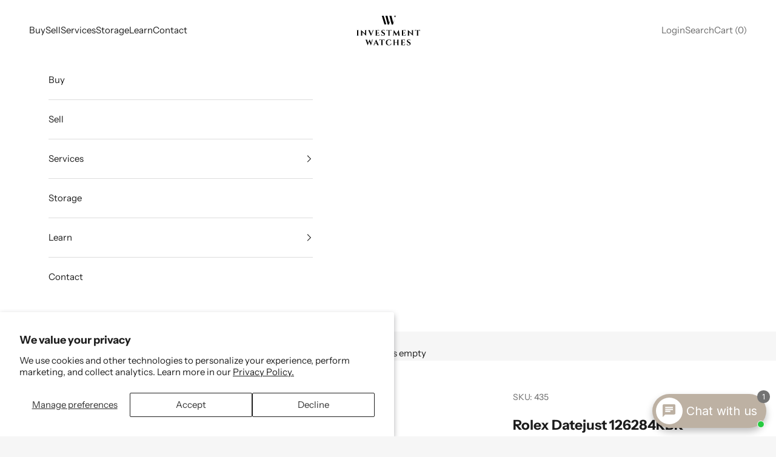

--- FILE ---
content_type: text/html; charset=utf-8
request_url: https://www.investmentwatches.com/products/rolex-datejust-126284rbr-0012
body_size: 56061
content:
<!doctype html>

<html lang="en" dir="ltr">
  <head>
    <meta charset="utf-8">
    <meta name="viewport" content="width=device-width, initial-scale=1.0, height=device-height, minimum-scale=1.0, maximum-scale=5.0">

    <title>Rolex Datejust 126284RBR</title><meta name="description" content="The exquisite Rolex Datejust timepiece epitomizes luxury and timeless elegance. Crafted with precision and adorned with captivating details, this extraordinary watch is a testament to Rolex&#39;s unrivaled craftsmanship and unwavering commitment to excellence."><link rel="canonical" href="https://www.investmentwatches.com/products/rolex-datejust-126284rbr-0012"><link rel="shortcut icon" href="//www.investmentwatches.com/cdn/shop/files/fav-icon.svg?v=1764828539&width=96">
      <link rel="apple-touch-icon" href="//www.investmentwatches.com/cdn/shop/files/fav-icon.svg?v=1764828539&width=180"><link rel="preconnect" href="https://fonts.shopifycdn.com" crossorigin><link rel="preload" href="//www.investmentwatches.com/cdn/fonts/instrument_sans/instrumentsans_n4.db86542ae5e1596dbdb28c279ae6c2086c4c5bfa.woff2" as="font" type="font/woff2" crossorigin><meta property="og:type" content="product">
  <meta property="og:title" content="Rolex Datejust 126284RBR">
  <meta property="product:price:amount" content="0.00">
  <meta property="product:price:currency" content="USD"><meta property="og:image" content="http://www.investmentwatches.com/cdn/shop/products/126284rbr-0012.png?v=1688374512&width=2048">
  <meta property="og:image:secure_url" content="https://www.investmentwatches.com/cdn/shop/products/126284rbr-0012.png?v=1688374512&width=2048">
  <meta property="og:image:width" content="2048">
  <meta property="og:image:height" content="2048"><meta property="og:description" content="The exquisite Rolex Datejust timepiece epitomizes luxury and timeless elegance. Crafted with precision and adorned with captivating details, this extraordinary watch is a testament to Rolex&#39;s unrivaled craftsmanship and unwavering commitment to excellence."><meta property="og:url" content="https://www.investmentwatches.com/products/rolex-datejust-126284rbr-0012">
<meta property="og:site_name" content="Investment Watches Inc"><meta name="twitter:card" content="summary"><meta name="twitter:title" content="Rolex Datejust 126284RBR">
  <meta name="twitter:description" content="The exquisite Rolex Datejust timepiece epitomizes luxury and timeless elegance. Crafted with precision and adorned with captivating details, this extraordinary watch is a testament to Rolex&#39;s unrivaled craftsmanship and unwavering commitment to excellence."><meta name="twitter:image" content="https://www.investmentwatches.com/cdn/shop/products/126284rbr-0012.png?crop=center&height=1200&v=1688374512&width=1200">
  <meta name="twitter:image:alt" content=""><script async crossorigin fetchpriority="high" src="/cdn/shopifycloud/importmap-polyfill/es-modules-shim.2.4.0.js"></script>
<script type="application/ld+json">{"@context":"http:\/\/schema.org\/","@id":"\/products\/rolex-datejust-126284rbr-0012#product","@type":"Product","brand":{"@type":"Brand","name":"Investment watches"},"category":"pre-order","description":"The exquisite Rolex Datejust timepiece epitomizes luxury and timeless elegance. Crafted with precision and adorned with captivating details, this extraordinary watch is a testament to Rolex's unrivaled craftsmanship and unwavering commitment to excellence.","image":"https:\/\/www.investmentwatches.com\/cdn\/shop\/products\/126284rbr-0012.png?v=1688374512\u0026width=1920","name":"Rolex Datejust 126284RBR","offers":{"@id":"\/products\/rolex-datejust-126284rbr-0012?variant=46922279518534#offer","@type":"Offer","availability":"http:\/\/schema.org\/InStock","price":"0.00","priceCurrency":"USD","url":"https:\/\/www.investmentwatches.com\/products\/rolex-datejust-126284rbr-0012?variant=46922279518534"},"sku":"435","url":"https:\/\/www.investmentwatches.com\/products\/rolex-datejust-126284rbr-0012"}</script><script type="application/ld+json">
  {
    "@context": "https://schema.org",
    "@type": "BreadcrumbList",
    "itemListElement": [{
        "@type": "ListItem",
        "position": 1,
        "name": "Home",
        "item": "https://www.investmentwatches.com"
      },{
            "@type": "ListItem",
            "position": 2,
            "name": "Rolex Datejust 126284RBR",
            "item": "https://www.investmentwatches.com/products/rolex-datejust-126284rbr-0012"
          }]
  }
</script><style>/* Typography (heading) */
  
/* Typography (body) */
  @font-face {
  font-family: "Instrument Sans";
  font-weight: 400;
  font-style: normal;
  font-display: fallback;
  src: url("//www.investmentwatches.com/cdn/fonts/instrument_sans/instrumentsans_n4.db86542ae5e1596dbdb28c279ae6c2086c4c5bfa.woff2") format("woff2"),
       url("//www.investmentwatches.com/cdn/fonts/instrument_sans/instrumentsans_n4.510f1b081e58d08c30978f465518799851ef6d8b.woff") format("woff");
}

@font-face {
  font-family: "Instrument Sans";
  font-weight: 400;
  font-style: italic;
  font-display: fallback;
  src: url("//www.investmentwatches.com/cdn/fonts/instrument_sans/instrumentsans_i4.028d3c3cd8d085648c808ceb20cd2fd1eb3560e5.woff2") format("woff2"),
       url("//www.investmentwatches.com/cdn/fonts/instrument_sans/instrumentsans_i4.7e90d82df8dee29a99237cd19cc529d2206706a2.woff") format("woff");
}

@font-face {
  font-family: "Instrument Sans";
  font-weight: 700;
  font-style: normal;
  font-display: fallback;
  src: url("//www.investmentwatches.com/cdn/fonts/instrument_sans/instrumentsans_n7.e4ad9032e203f9a0977786c356573ced65a7419a.woff2") format("woff2"),
       url("//www.investmentwatches.com/cdn/fonts/instrument_sans/instrumentsans_n7.b9e40f166fb7639074ba34738101a9d2990bb41a.woff") format("woff");
}

@font-face {
  font-family: "Instrument Sans";
  font-weight: 700;
  font-style: italic;
  font-display: fallback;
  src: url("//www.investmentwatches.com/cdn/fonts/instrument_sans/instrumentsans_i7.d6063bb5d8f9cbf96eace9e8801697c54f363c6a.woff2") format("woff2"),
       url("//www.investmentwatches.com/cdn/fonts/instrument_sans/instrumentsans_i7.ce33afe63f8198a3ac4261b826b560103542cd36.woff") format("woff");
}

:root {
    /* Container */
    --container-max-width: 100%;
    --container-xxs-max-width: 27.5rem; /* 440px */
    --container-xs-max-width: 42.5rem; /* 680px */
    --container-sm-max-width: 61.25rem; /* 980px */
    --container-md-max-width: 71.875rem; /* 1150px */
    --container-lg-max-width: 78.75rem; /* 1260px */
    --container-xl-max-width: 85rem; /* 1360px */
    --container-gutter: 1.25rem;

    --section-vertical-spacing: 2.5rem;
    --section-vertical-spacing-tight:2.5rem;

    --section-stack-gap:2.25rem;
    --section-stack-gap-tight:2.25rem;

    /* Form settings */
    --form-gap: 1.25rem; /* Gap between fieldset and submit button */
    --fieldset-gap: 1rem; /* Gap between each form input within a fieldset */
    --form-control-gap: 0.625rem; /* Gap between input and label (ignored for floating label) */
    --checkbox-control-gap: 0.75rem; /* Horizontal gap between checkbox and its associated label */
    --input-padding-block: 0.65rem; /* Vertical padding for input, textarea and native select */
    --input-padding-inline: 0.8rem; /* Horizontal padding for input, textarea and native select */
    --checkbox-size: 0.875rem; /* Size (width and height) for checkbox */

    /* Other sizes */
    --sticky-area-height: calc(var(--announcement-bar-is-sticky, 0) * var(--announcement-bar-height, 0px) + var(--header-is-sticky, 0) * var(--header-is-visible, 1) * var(--header-height, 0px));

    /* RTL support */
    --transform-logical-flip: 1;
    --transform-origin-start: left;
    --transform-origin-end: right;

    /**
     * ---------------------------------------------------------------------
     * TYPOGRAPHY
     * ---------------------------------------------------------------------
     */

    /* Font properties */
    --heading-font-family: "New York", Iowan Old Style, Apple Garamond, Baskerville, Times New Roman, Droid Serif, Times, Source Serif Pro, serif, Apple Color Emoji, Segoe UI Emoji, Segoe UI Symbol;
    --heading-font-weight: 400;
    --heading-font-style: normal;
    --heading-text-transform: uppercase;
    --heading-letter-spacing: 0.18em;
    --text-font-family: "Instrument Sans", sans-serif;
    --text-font-weight: 400;
    --text-font-style: normal;
    --text-letter-spacing: 0.0em;
    --button-font: var(--heading-font-style) var(--heading-font-weight) var(--text-sm) / 1.65 var(--heading-font-family);
    --button-text-transform: uppercase;
    --button-letter-spacing: 0.18em;

    /* Font sizes */--text-heading-size-factor: 0.9;
    --text-h1: max(0.6875rem, clamp(1.375rem, 1.146341463414634rem + 0.975609756097561vw, 2rem) * var(--text-heading-size-factor));
    --text-h2: max(0.6875rem, clamp(1.25rem, 1.0670731707317074rem + 0.7804878048780488vw, 1.75rem) * var(--text-heading-size-factor));
    --text-h3: max(0.6875rem, clamp(1.125rem, 1.0335365853658536rem + 0.3902439024390244vw, 1.375rem) * var(--text-heading-size-factor));
    --text-h4: max(0.6875rem, clamp(1rem, 0.9542682926829268rem + 0.1951219512195122vw, 1.125rem) * var(--text-heading-size-factor));
    --text-h5: calc(0.875rem * var(--text-heading-size-factor));
    --text-h6: calc(0.75rem * var(--text-heading-size-factor));

    --text-xs: 0.75rem;
    --text-sm: 0.8125rem;
    --text-base: 0.875rem;
    --text-lg: 1.0rem;
    --text-xl: 1.1875rem;

    /* Rounded variables (used for border radius) */
    --rounded-full: 9999px;
    --button-border-radius: 0.0rem;
    --input-border-radius: 0.0rem;

    /* Box shadow */
    --shadow-sm: 0 2px 8px rgb(0 0 0 / 0.05);
    --shadow: 0 5px 15px rgb(0 0 0 / 0.05);
    --shadow-md: 0 5px 30px rgb(0 0 0 / 0.05);
    --shadow-block: px px px rgb(var(--text-primary) / 0.0);

    /**
     * ---------------------------------------------------------------------
     * OTHER
     * ---------------------------------------------------------------------
     */

    --checkmark-svg-url: url(//www.investmentwatches.com/cdn/shop/t/101/assets/checkmark.svg?v=77552481021870063511758207483);
    --cursor-zoom-in-svg-url: url(//www.investmentwatches.com/cdn/shop/t/101/assets/cursor-zoom-in.svg?v=114014158286713549871768541815);
  }

  [dir="rtl"]:root {
    /* RTL support */
    --transform-logical-flip: -1;
    --transform-origin-start: right;
    --transform-origin-end: left;
  }

  @media screen and (min-width: 700px) {
    :root {
      /* Typography (font size) */
      --text-xs: 0.8125rem;
      --text-sm: 0.875rem;
      --text-base: 0.9375rem;
      --text-lg: 1.0625rem;
      --text-xl: 1.3125rem;

      /* Spacing settings */
      --container-gutter: 2rem;
    }
  }

  @media screen and (min-width: 1000px) {
    :root {
      /* Spacing settings */
      --container-gutter: 3rem;

      --section-vertical-spacing: 4rem;
      --section-vertical-spacing-tight: 4rem;

      --section-stack-gap:3rem;
      --section-stack-gap-tight:3rem;
    }
  }:root {/* Overlay used for modal */
    --page-overlay: 0 0 0 / 0.4;

    /* We use the first scheme background as default */
    --page-background: ;

    /* Product colors */
    --on-sale-text: 227 44 43;
    --on-sale-badge-background: 227 44 43;
    --on-sale-badge-text: 255 255 255;
    --sold-out-badge-background: 239 239 239;
    --sold-out-badge-text: 0 0 0 / 0.65;
    --custom-badge-background: 28 28 28;
    --custom-badge-text: 255 255 255;
    --star-color: 28 28 28;

    /* Status colors */
    --success-background: 212 227 203;
    --success-text: 48 122 7;
    --warning-background: 253 241 224;
    --warning-text: 237 138 0;
    --error-background: 243 204 204;
    --error-text: 203 43 43;
  }.color-scheme--scheme-1 {
      /* Color settings */--accent: 28 28 28;
      --text-color: 28 28 28;
      --background: 246 246 246 / 1.0;
      --background-without-opacity: 246 246 246;
      --background-gradient: ;--border-color: 213 213 213;/* Button colors */
      --button-background: 28 28 28;
      --button-text-color: 255 255 255;

      /* Circled buttons */
      --circle-button-background: 255 255 255;
      --circle-button-text-color: 28 28 28;
    }.shopify-section:has(.section-spacing.color-scheme--bg-5578ea28fbf78b0977cb41051cc26aa7) + .shopify-section:has(.section-spacing.color-scheme--bg-5578ea28fbf78b0977cb41051cc26aa7:not(.bordered-section)) .section-spacing {
      padding-block-start: 0;
    }.color-scheme--scheme-2 {
      /* Color settings */--accent: 28 28 28;
      --text-color: 28 28 28;
      --background: 255 255 255 / 1.0;
      --background-without-opacity: 255 255 255;
      --background-gradient: ;--border-color: 221 221 221;/* Button colors */
      --button-background: 28 28 28;
      --button-text-color: 255 255 255;

      /* Circled buttons */
      --circle-button-background: 255 255 255;
      --circle-button-text-color: 28 28 28;
    }.shopify-section:has(.section-spacing.color-scheme--bg-54922f2e920ba8346f6dc0fba343d673) + .shopify-section:has(.section-spacing.color-scheme--bg-54922f2e920ba8346f6dc0fba343d673:not(.bordered-section)) .section-spacing {
      padding-block-start: 0;
    }.color-scheme--scheme-3 {
      /* Color settings */--accent: 255 255 255;
      --text-color: 255 255 255;
      --background: 28 28 28 / 1.0;
      --background-without-opacity: 28 28 28;
      --background-gradient: ;--border-color: 62 62 62;/* Button colors */
      --button-background: 255 255 255;
      --button-text-color: 28 28 28;

      /* Circled buttons */
      --circle-button-background: 255 255 255;
      --circle-button-text-color: 28 28 28;
    }.shopify-section:has(.section-spacing.color-scheme--bg-c1f8cb21047e4797e94d0969dc5d1e44) + .shopify-section:has(.section-spacing.color-scheme--bg-c1f8cb21047e4797e94d0969dc5d1e44:not(.bordered-section)) .section-spacing {
      padding-block-start: 0;
    }.color-scheme--scheme-4 {
      /* Color settings */--accent: 255 255 255;
      --text-color: 28 28 28;
      --background: 0 0 0 / 0.0;
      --background-without-opacity: 0 0 0;
      --background-gradient: ;--border-color: 28 28 28;/* Button colors */
      --button-background: 255 255 255;
      --button-text-color: 28 28 28;

      /* Circled buttons */
      --circle-button-background: 255 255 255;
      --circle-button-text-color: 28 28 28;
    }.shopify-section:has(.section-spacing.color-scheme--bg-3671eee015764974ee0aef1536023e0f) + .shopify-section:has(.section-spacing.color-scheme--bg-3671eee015764974ee0aef1536023e0f:not(.bordered-section)) .section-spacing {
      padding-block-start: 0;
    }.color-scheme--dialog {
      /* Color settings */--accent: 28 28 28;
      --text-color: 28 28 28;
      --background: 255 255 255 / 1.0;
      --background-without-opacity: 255 255 255;
      --background-gradient: ;--border-color: 221 221 221;/* Button colors */
      --button-background: 28 28 28;
      --button-text-color: 255 255 255;

      /* Circled buttons */
      --circle-button-background: 255 255 255;
      --circle-button-text-color: 28 28 28;
    }
</style><script>
  // This allows to expose several variables to the global scope, to be used in scripts
  window.themeVariables = {
    settings: {
      showPageTransition: false,
      pageType: "product",
      moneyFormat: "${{amount}}",
      moneyWithCurrencyFormat: "${{amount}} USD",
      currencyCodeEnabled: false,
      cartType: "drawer",
      staggerMenuApparition: true
    },

    strings: {
      addedToCart: "Added to your cart!",
      closeGallery: "Close gallery",
      zoomGallery: "Zoom picture",
      errorGallery: "Image cannot be loaded",
      shippingEstimatorNoResults: "Sorry, we do not ship to your address.",
      shippingEstimatorOneResult: "There is one shipping rate for your address:",
      shippingEstimatorMultipleResults: "There are several shipping rates for your address:",
      shippingEstimatorError: "One or more error occurred while retrieving shipping rates:",
      next: "Next",
      previous: "Previous"
    },

    mediaQueries: {
      'sm': 'screen and (min-width: 700px)',
      'md': 'screen and (min-width: 1000px)',
      'lg': 'screen and (min-width: 1150px)',
      'xl': 'screen and (min-width: 1400px)',
      '2xl': 'screen and (min-width: 1600px)',
      'sm-max': 'screen and (max-width: 699px)',
      'md-max': 'screen and (max-width: 999px)',
      'lg-max': 'screen and (max-width: 1149px)',
      'xl-max': 'screen and (max-width: 1399px)',
      '2xl-max': 'screen and (max-width: 1599px)',
      'motion-safe': '(prefers-reduced-motion: no-preference)',
      'motion-reduce': '(prefers-reduced-motion: reduce)',
      'supports-hover': 'screen and (pointer: fine)',
      'supports-touch': 'screen and (hover: none)'
    }
  };</script><script>
      if (!(HTMLScriptElement.supports && HTMLScriptElement.supports('importmap'))) {
        const importMapPolyfill = document.createElement('script');
        importMapPolyfill.async = true;
        importMapPolyfill.src = "//www.investmentwatches.com/cdn/shop/t/101/assets/es-module-shims.min.js?v=140375185335194536761758207483";

        document.head.appendChild(importMapPolyfill);
      }
    </script>

    <script type="importmap">{
        "imports": {
          "vendor": "//www.investmentwatches.com/cdn/shop/t/101/assets/vendor.min.js?v=90848652276903619941758207483",
          "theme": "//www.investmentwatches.com/cdn/shop/t/101/assets/theme.js?v=135502145494228332551758207483",
          "photoswipe": "//www.investmentwatches.com/cdn/shop/t/101/assets/photoswipe.min.js?v=20290624223189769891758207483"
        }
      }
    </script>

    <script type="module" src="//www.investmentwatches.com/cdn/shop/t/101/assets/vendor.min.js?v=90848652276903619941758207483"></script>
    <script type="module" src="//www.investmentwatches.com/cdn/shop/t/101/assets/theme.js?v=135502145494228332551758207483"></script>

    <script>window.performance && window.performance.mark && window.performance.mark('shopify.content_for_header.start');</script><meta name="google-site-verification" content="Iei5SSIibt4w_qGgoyZrxhscEcIUdwkryfNGXgz2DNk">
<meta name="facebook-domain-verification" content="bw72ee0xj5wnwa2wueg6crbdqontl8">
<meta id="shopify-digital-wallet" name="shopify-digital-wallet" content="/63055593658/digital_wallets/dialog">
<meta name="shopify-checkout-api-token" content="ee0f3392684fd55214a71eb945f993b7">
<meta id="in-context-paypal-metadata" data-shop-id="63055593658" data-venmo-supported="false" data-environment="production" data-locale="en_US" data-paypal-v4="true" data-currency="USD">
<link rel="alternate" type="application/json+oembed" href="https://www.investmentwatches.com/products/rolex-datejust-126284rbr-0012.oembed">
<script async="async" src="/checkouts/internal/preloads.js?locale=en-US"></script>
<link rel="preconnect" href="https://shop.app" crossorigin="anonymous">
<script async="async" src="https://shop.app/checkouts/internal/preloads.js?locale=en-US&shop_id=63055593658" crossorigin="anonymous"></script>
<script id="shopify-features" type="application/json">{"accessToken":"ee0f3392684fd55214a71eb945f993b7","betas":["rich-media-storefront-analytics"],"domain":"www.investmentwatches.com","predictiveSearch":true,"shopId":63055593658,"locale":"en"}</script>
<script>var Shopify = Shopify || {};
Shopify.shop = "investment-watches.myshopify.com";
Shopify.locale = "en";
Shopify.currency = {"active":"USD","rate":"1.0"};
Shopify.country = "US";
Shopify.theme = {"name":"Droplogicx of Main - 10.2.0 (Scroll update)","id":183443882310,"schema_name":"Prestige","schema_version":"10.2.0","theme_store_id":855,"role":"main"};
Shopify.theme.handle = "null";
Shopify.theme.style = {"id":null,"handle":null};
Shopify.cdnHost = "www.investmentwatches.com/cdn";
Shopify.routes = Shopify.routes || {};
Shopify.routes.root = "/";</script>
<script type="module">!function(o){(o.Shopify=o.Shopify||{}).modules=!0}(window);</script>
<script>!function(o){function n(){var o=[];function n(){o.push(Array.prototype.slice.apply(arguments))}return n.q=o,n}var t=o.Shopify=o.Shopify||{};t.loadFeatures=n(),t.autoloadFeatures=n()}(window);</script>
<script>
  window.ShopifyPay = window.ShopifyPay || {};
  window.ShopifyPay.apiHost = "shop.app\/pay";
  window.ShopifyPay.redirectState = null;
</script>
<script id="shop-js-analytics" type="application/json">{"pageType":"product"}</script>
<script defer="defer" async type="module" src="//www.investmentwatches.com/cdn/shopifycloud/shop-js/modules/v2/client.init-shop-cart-sync_C5BV16lS.en.esm.js"></script>
<script defer="defer" async type="module" src="//www.investmentwatches.com/cdn/shopifycloud/shop-js/modules/v2/chunk.common_CygWptCX.esm.js"></script>
<script type="module">
  await import("//www.investmentwatches.com/cdn/shopifycloud/shop-js/modules/v2/client.init-shop-cart-sync_C5BV16lS.en.esm.js");
await import("//www.investmentwatches.com/cdn/shopifycloud/shop-js/modules/v2/chunk.common_CygWptCX.esm.js");

  window.Shopify.SignInWithShop?.initShopCartSync?.({"fedCMEnabled":true,"windoidEnabled":true});

</script>
<script>
  window.Shopify = window.Shopify || {};
  if (!window.Shopify.featureAssets) window.Shopify.featureAssets = {};
  window.Shopify.featureAssets['shop-js'] = {"shop-cart-sync":["modules/v2/client.shop-cart-sync_ZFArdW7E.en.esm.js","modules/v2/chunk.common_CygWptCX.esm.js"],"init-fed-cm":["modules/v2/client.init-fed-cm_CmiC4vf6.en.esm.js","modules/v2/chunk.common_CygWptCX.esm.js"],"shop-button":["modules/v2/client.shop-button_tlx5R9nI.en.esm.js","modules/v2/chunk.common_CygWptCX.esm.js"],"shop-cash-offers":["modules/v2/client.shop-cash-offers_DOA2yAJr.en.esm.js","modules/v2/chunk.common_CygWptCX.esm.js","modules/v2/chunk.modal_D71HUcav.esm.js"],"init-windoid":["modules/v2/client.init-windoid_sURxWdc1.en.esm.js","modules/v2/chunk.common_CygWptCX.esm.js"],"shop-toast-manager":["modules/v2/client.shop-toast-manager_ClPi3nE9.en.esm.js","modules/v2/chunk.common_CygWptCX.esm.js"],"init-shop-email-lookup-coordinator":["modules/v2/client.init-shop-email-lookup-coordinator_B8hsDcYM.en.esm.js","modules/v2/chunk.common_CygWptCX.esm.js"],"init-shop-cart-sync":["modules/v2/client.init-shop-cart-sync_C5BV16lS.en.esm.js","modules/v2/chunk.common_CygWptCX.esm.js"],"avatar":["modules/v2/client.avatar_BTnouDA3.en.esm.js"],"pay-button":["modules/v2/client.pay-button_FdsNuTd3.en.esm.js","modules/v2/chunk.common_CygWptCX.esm.js"],"init-customer-accounts":["modules/v2/client.init-customer-accounts_DxDtT_ad.en.esm.js","modules/v2/client.shop-login-button_C5VAVYt1.en.esm.js","modules/v2/chunk.common_CygWptCX.esm.js","modules/v2/chunk.modal_D71HUcav.esm.js"],"init-shop-for-new-customer-accounts":["modules/v2/client.init-shop-for-new-customer-accounts_ChsxoAhi.en.esm.js","modules/v2/client.shop-login-button_C5VAVYt1.en.esm.js","modules/v2/chunk.common_CygWptCX.esm.js","modules/v2/chunk.modal_D71HUcav.esm.js"],"shop-login-button":["modules/v2/client.shop-login-button_C5VAVYt1.en.esm.js","modules/v2/chunk.common_CygWptCX.esm.js","modules/v2/chunk.modal_D71HUcav.esm.js"],"init-customer-accounts-sign-up":["modules/v2/client.init-customer-accounts-sign-up_CPSyQ0Tj.en.esm.js","modules/v2/client.shop-login-button_C5VAVYt1.en.esm.js","modules/v2/chunk.common_CygWptCX.esm.js","modules/v2/chunk.modal_D71HUcav.esm.js"],"shop-follow-button":["modules/v2/client.shop-follow-button_Cva4Ekp9.en.esm.js","modules/v2/chunk.common_CygWptCX.esm.js","modules/v2/chunk.modal_D71HUcav.esm.js"],"checkout-modal":["modules/v2/client.checkout-modal_BPM8l0SH.en.esm.js","modules/v2/chunk.common_CygWptCX.esm.js","modules/v2/chunk.modal_D71HUcav.esm.js"],"lead-capture":["modules/v2/client.lead-capture_Bi8yE_yS.en.esm.js","modules/v2/chunk.common_CygWptCX.esm.js","modules/v2/chunk.modal_D71HUcav.esm.js"],"shop-login":["modules/v2/client.shop-login_D6lNrXab.en.esm.js","modules/v2/chunk.common_CygWptCX.esm.js","modules/v2/chunk.modal_D71HUcav.esm.js"],"payment-terms":["modules/v2/client.payment-terms_CZxnsJam.en.esm.js","modules/v2/chunk.common_CygWptCX.esm.js","modules/v2/chunk.modal_D71HUcav.esm.js"]};
</script>
<script>(function() {
  var isLoaded = false;
  function asyncLoad() {
    if (isLoaded) return;
    isLoaded = true;
    var urls = ["\/\/cdn.shopify.com\/proxy\/77a30df4974fb6d9d034b3cf3ecbd6b6ef5bf969c5143b3c7609aa6deca0b474\/investmentwatches.net\/scripts\/script.js?shop=investment-watches.myshopify.com\u0026sp-cache-control=cHVibGljLCBtYXgtYWdlPTkwMA","https:\/\/ecommplugins-scripts.trustpilot.com\/v2.1\/js\/header.min.js?settings=eyJrZXkiOiJGTUVVekl0YTA3TlBkeHg5IiwicyI6Im5vbmUifQ==\u0026v=2.5\u0026shop=investment-watches.myshopify.com","https:\/\/ecommplugins-trustboxsettings.trustpilot.com\/investment-watches.myshopify.com.js?settings=1745113301545\u0026shop=investment-watches.myshopify.com","https:\/\/shy.elfsight.com\/p\/platform.js?shop=investment-watches.myshopify.com","https:\/\/cdn-app.sealsubscriptions.com\/shopify\/public\/js\/sealsubscriptions.js?shop=investment-watches.myshopify.com","https:\/\/cloudsearch-1f874.kxcdn.com\/shopify.js?shop=investment-watches.myshopify.com","https:\/\/cdn.nfcube.com\/instafeed-d37c0c2b942435c10f3626978eb4cb68.js?shop=investment-watches.myshopify.com","https:\/\/ecommplugins-scripts.trustpilot.com\/v2.1\/js\/success.min.js?settings=eyJrZXkiOiJGTUVVekl0YTA3TlBkeHg5IiwicyI6Im5vbmUiLCJ0IjpbIm9yZGVycy9mdWxmaWxsZWQiXSwidiI6IiIsImEiOiIifQ==\u0026shop=investment-watches.myshopify.com"];
    for (var i = 0; i < urls.length; i++) {
      var s = document.createElement('script');
      s.type = 'text/javascript';
      s.async = true;
      s.src = urls[i];
      var x = document.getElementsByTagName('script')[0];
      x.parentNode.insertBefore(s, x);
    }
  };
  if(window.attachEvent) {
    window.attachEvent('onload', asyncLoad);
  } else {
    window.addEventListener('load', asyncLoad, false);
  }
})();</script>
<script id="__st">var __st={"a":63055593658,"offset":-21600,"reqid":"3a150d4e-69c4-45ff-824a-f97312c3282a-1768712455","pageurl":"www.investmentwatches.com\/products\/rolex-datejust-126284rbr-0012","u":"ab010b677ad8","p":"product","rtyp":"product","rid":8458036543814};</script>
<script>window.ShopifyPaypalV4VisibilityTracking = true;</script>
<script id="captcha-bootstrap">!function(){'use strict';const t='contact',e='account',n='new_comment',o=[[t,t],['blogs',n],['comments',n],[t,'customer']],c=[[e,'customer_login'],[e,'guest_login'],[e,'recover_customer_password'],[e,'create_customer']],r=t=>t.map((([t,e])=>`form[action*='/${t}']:not([data-nocaptcha='true']) input[name='form_type'][value='${e}']`)).join(','),a=t=>()=>t?[...document.querySelectorAll(t)].map((t=>t.form)):[];function s(){const t=[...o],e=r(t);return a(e)}const i='password',u='form_key',d=['recaptcha-v3-token','g-recaptcha-response','h-captcha-response',i],f=()=>{try{return window.sessionStorage}catch{return}},m='__shopify_v',_=t=>t.elements[u];function p(t,e,n=!1){try{const o=window.sessionStorage,c=JSON.parse(o.getItem(e)),{data:r}=function(t){const{data:e,action:n}=t;return t[m]||n?{data:e,action:n}:{data:t,action:n}}(c);for(const[e,n]of Object.entries(r))t.elements[e]&&(t.elements[e].value=n);n&&o.removeItem(e)}catch(o){console.error('form repopulation failed',{error:o})}}const l='form_type',E='cptcha';function T(t){t.dataset[E]=!0}const w=window,h=w.document,L='Shopify',v='ce_forms',y='captcha';let A=!1;((t,e)=>{const n=(g='f06e6c50-85a8-45c8-87d0-21a2b65856fe',I='https://cdn.shopify.com/shopifycloud/storefront-forms-hcaptcha/ce_storefront_forms_captcha_hcaptcha.v1.5.2.iife.js',D={infoText:'Protected by hCaptcha',privacyText:'Privacy',termsText:'Terms'},(t,e,n)=>{const o=w[L][v],c=o.bindForm;if(c)return c(t,g,e,D).then(n);var r;o.q.push([[t,g,e,D],n]),r=I,A||(h.body.append(Object.assign(h.createElement('script'),{id:'captcha-provider',async:!0,src:r})),A=!0)});var g,I,D;w[L]=w[L]||{},w[L][v]=w[L][v]||{},w[L][v].q=[],w[L][y]=w[L][y]||{},w[L][y].protect=function(t,e){n(t,void 0,e),T(t)},Object.freeze(w[L][y]),function(t,e,n,w,h,L){const[v,y,A,g]=function(t,e,n){const i=e?o:[],u=t?c:[],d=[...i,...u],f=r(d),m=r(i),_=r(d.filter((([t,e])=>n.includes(e))));return[a(f),a(m),a(_),s()]}(w,h,L),I=t=>{const e=t.target;return e instanceof HTMLFormElement?e:e&&e.form},D=t=>v().includes(t);t.addEventListener('submit',(t=>{const e=I(t);if(!e)return;const n=D(e)&&!e.dataset.hcaptchaBound&&!e.dataset.recaptchaBound,o=_(e),c=g().includes(e)&&(!o||!o.value);(n||c)&&t.preventDefault(),c&&!n&&(function(t){try{if(!f())return;!function(t){const e=f();if(!e)return;const n=_(t);if(!n)return;const o=n.value;o&&e.removeItem(o)}(t);const e=Array.from(Array(32),(()=>Math.random().toString(36)[2])).join('');!function(t,e){_(t)||t.append(Object.assign(document.createElement('input'),{type:'hidden',name:u})),t.elements[u].value=e}(t,e),function(t,e){const n=f();if(!n)return;const o=[...t.querySelectorAll(`input[type='${i}']`)].map((({name:t})=>t)),c=[...d,...o],r={};for(const[a,s]of new FormData(t).entries())c.includes(a)||(r[a]=s);n.setItem(e,JSON.stringify({[m]:1,action:t.action,data:r}))}(t,e)}catch(e){console.error('failed to persist form',e)}}(e),e.submit())}));const S=(t,e)=>{t&&!t.dataset[E]&&(n(t,e.some((e=>e===t))),T(t))};for(const o of['focusin','change'])t.addEventListener(o,(t=>{const e=I(t);D(e)&&S(e,y())}));const B=e.get('form_key'),M=e.get(l),P=B&&M;t.addEventListener('DOMContentLoaded',(()=>{const t=y();if(P)for(const e of t)e.elements[l].value===M&&p(e,B);[...new Set([...A(),...v().filter((t=>'true'===t.dataset.shopifyCaptcha))])].forEach((e=>S(e,t)))}))}(h,new URLSearchParams(w.location.search),n,t,e,['guest_login'])})(!1,!0)}();</script>
<script integrity="sha256-4kQ18oKyAcykRKYeNunJcIwy7WH5gtpwJnB7kiuLZ1E=" data-source-attribution="shopify.loadfeatures" defer="defer" src="//www.investmentwatches.com/cdn/shopifycloud/storefront/assets/storefront/load_feature-a0a9edcb.js" crossorigin="anonymous"></script>
<script crossorigin="anonymous" defer="defer" src="//www.investmentwatches.com/cdn/shopifycloud/storefront/assets/shopify_pay/storefront-65b4c6d7.js?v=20250812"></script>
<script data-source-attribution="shopify.dynamic_checkout.dynamic.init">var Shopify=Shopify||{};Shopify.PaymentButton=Shopify.PaymentButton||{isStorefrontPortableWallets:!0,init:function(){window.Shopify.PaymentButton.init=function(){};var t=document.createElement("script");t.src="https://www.investmentwatches.com/cdn/shopifycloud/portable-wallets/latest/portable-wallets.en.js",t.type="module",document.head.appendChild(t)}};
</script>
<script data-source-attribution="shopify.dynamic_checkout.buyer_consent">
  function portableWalletsHideBuyerConsent(e){var t=document.getElementById("shopify-buyer-consent"),n=document.getElementById("shopify-subscription-policy-button");t&&n&&(t.classList.add("hidden"),t.setAttribute("aria-hidden","true"),n.removeEventListener("click",e))}function portableWalletsShowBuyerConsent(e){var t=document.getElementById("shopify-buyer-consent"),n=document.getElementById("shopify-subscription-policy-button");t&&n&&(t.classList.remove("hidden"),t.removeAttribute("aria-hidden"),n.addEventListener("click",e))}window.Shopify?.PaymentButton&&(window.Shopify.PaymentButton.hideBuyerConsent=portableWalletsHideBuyerConsent,window.Shopify.PaymentButton.showBuyerConsent=portableWalletsShowBuyerConsent);
</script>
<script data-source-attribution="shopify.dynamic_checkout.cart.bootstrap">document.addEventListener("DOMContentLoaded",(function(){function t(){return document.querySelector("shopify-accelerated-checkout-cart, shopify-accelerated-checkout")}if(t())Shopify.PaymentButton.init();else{new MutationObserver((function(e,n){t()&&(Shopify.PaymentButton.init(),n.disconnect())})).observe(document.body,{childList:!0,subtree:!0})}}));
</script>
<script id='scb4127' type='text/javascript' async='' src='https://www.investmentwatches.com/cdn/shopifycloud/privacy-banner/storefront-banner.js'></script><link id="shopify-accelerated-checkout-styles" rel="stylesheet" media="screen" href="https://www.investmentwatches.com/cdn/shopifycloud/portable-wallets/latest/accelerated-checkout-backwards-compat.css" crossorigin="anonymous">
<style id="shopify-accelerated-checkout-cart">
        #shopify-buyer-consent {
  margin-top: 1em;
  display: inline-block;
  width: 100%;
}

#shopify-buyer-consent.hidden {
  display: none;
}

#shopify-subscription-policy-button {
  background: none;
  border: none;
  padding: 0;
  text-decoration: underline;
  font-size: inherit;
  cursor: pointer;
}

#shopify-subscription-policy-button::before {
  box-shadow: none;
}

      </style>

<script>window.performance && window.performance.mark && window.performance.mark('shopify.content_for_header.end');</script>
<script>function loadScript(a){var b=document.getElementsByTagName("head")[0],c=document.createElement("script");c.type="text/javascript",c.src="https://tracker.metricool.com/resources/be.js",c.onreadystatechange=a,c.onload=a,b.appendChild(c)}loadScript(function(){beTracker.t({hash:"9c1acaa28a31e087fc0fd2608e18d2e2"})});</script><link href="//www.investmentwatches.com/cdn/shop/t/101/assets/theme.css?v=26086026524700098281758207483" rel="stylesheet" type="text/css" media="all" />

<!-- BEGIN app block: shopify://apps/seal-subscriptions/blocks/subscription-script-append/13b25004-a140-4ab7-b5fe-29918f759699 --><script defer="defer">
	/**	SealSubs loader,version number: 2.0 */
	(function(){
		var loadScript=function(a,b){var c=document.createElement("script");c.setAttribute("defer", "defer");c.type="text/javascript",c.readyState?c.onreadystatechange=function(){("loaded"==c.readyState||"complete"==c.readyState)&&(c.onreadystatechange=null,b())}:c.onload=function(){b()},c.src=a,document.getElementsByTagName("head")[0].appendChild(c)};
		// Set variable to prevent the other loader from requesting the same resources
		window.seal_subs_app_block_loader = true;
		appendScriptUrl('investment-watches.myshopify.com');

		// get script url and append timestamp of last change
		function appendScriptUrl(shop) {
			var timeStamp = Math.floor(Date.now() / (1000*1*1));
			var timestampUrl = 'https://app.sealsubscriptions.com/shopify/public/status/shop/'+shop+'.js?'+timeStamp;
			loadScript(timestampUrl, function() {
				// append app script
				if (typeof sealsubscriptions_settings_updated == 'undefined') {
					sealsubscriptions_settings_updated = 'default-by-script';
				}
				var scriptUrl = "https://cdn-app.sealsubscriptions.com/shopify/public/js/sealsubscriptions-main.js?shop="+shop+"&"+sealsubscriptions_settings_updated;
				loadScript(scriptUrl, function(){});
			});
		}
	})();

	var SealSubsScriptAppended = true;
	
</script>

<!-- END app block --><!-- BEGIN app block: shopify://apps/klaviyo-email-marketing-sms/blocks/klaviyo-onsite-embed/2632fe16-c075-4321-a88b-50b567f42507 -->












  <script async src="https://static.klaviyo.com/onsite/js/V2QHgy/klaviyo.js?company_id=V2QHgy"></script>
  <script>!function(){if(!window.klaviyo){window._klOnsite=window._klOnsite||[];try{window.klaviyo=new Proxy({},{get:function(n,i){return"push"===i?function(){var n;(n=window._klOnsite).push.apply(n,arguments)}:function(){for(var n=arguments.length,o=new Array(n),w=0;w<n;w++)o[w]=arguments[w];var t="function"==typeof o[o.length-1]?o.pop():void 0,e=new Promise((function(n){window._klOnsite.push([i].concat(o,[function(i){t&&t(i),n(i)}]))}));return e}}})}catch(n){window.klaviyo=window.klaviyo||[],window.klaviyo.push=function(){var n;(n=window._klOnsite).push.apply(n,arguments)}}}}();</script>

  
    <script id="viewed_product">
      if (item == null) {
        var _learnq = _learnq || [];

        var MetafieldReviews = null
        var MetafieldYotpoRating = null
        var MetafieldYotpoCount = null
        var MetafieldLooxRating = null
        var MetafieldLooxCount = null
        var okendoProduct = null
        var okendoProductReviewCount = null
        var okendoProductReviewAverageValue = null
        try {
          // The following fields are used for Customer Hub recently viewed in order to add reviews.
          // This information is not part of __kla_viewed. Instead, it is part of __kla_viewed_reviewed_items
          MetafieldReviews = {};
          MetafieldYotpoRating = null
          MetafieldYotpoCount = null
          MetafieldLooxRating = null
          MetafieldLooxCount = null

          okendoProduct = null
          // If the okendo metafield is not legacy, it will error, which then requires the new json formatted data
          if (okendoProduct && 'error' in okendoProduct) {
            okendoProduct = null
          }
          okendoProductReviewCount = okendoProduct ? okendoProduct.reviewCount : null
          okendoProductReviewAverageValue = okendoProduct ? okendoProduct.reviewAverageValue : null
        } catch (error) {
          console.error('Error in Klaviyo onsite reviews tracking:', error);
        }

        var item = {
          Name: "Rolex Datejust 126284RBR",
          ProductID: 8458036543814,
          Categories: ["Buy","Buy a luxury watch","Buy Rolex","Fees products","Pre-order","Pre-order (NP)","Pre-order Rolex","Pre-order Rolex Datejust","Products","Rolex Datejust"],
          ImageURL: "https://www.investmentwatches.com/cdn/shop/products/126284rbr-0012_grande.png?v=1688374512",
          URL: "https://www.investmentwatches.com/products/rolex-datejust-126284rbr-0012",
          Brand: "Investment watches",
          Price: "$0.00",
          Value: "0.00",
          CompareAtPrice: "$0.00"
        };
        _learnq.push(['track', 'Viewed Product', item]);
        _learnq.push(['trackViewedItem', {
          Title: item.Name,
          ItemId: item.ProductID,
          Categories: item.Categories,
          ImageUrl: item.ImageURL,
          Url: item.URL,
          Metadata: {
            Brand: item.Brand,
            Price: item.Price,
            Value: item.Value,
            CompareAtPrice: item.CompareAtPrice
          },
          metafields:{
            reviews: MetafieldReviews,
            yotpo:{
              rating: MetafieldYotpoRating,
              count: MetafieldYotpoCount,
            },
            loox:{
              rating: MetafieldLooxRating,
              count: MetafieldLooxCount,
            },
            okendo: {
              rating: okendoProductReviewAverageValue,
              count: okendoProductReviewCount,
            }
          }
        }]);
      }
    </script>
  




  <script>
    window.klaviyoReviewsProductDesignMode = false
  </script>







<!-- END app block --><!-- BEGIN app block: shopify://apps/o-request-a-quote/blocks/omgrfq_script/5f4ac0e6-8a57-4f3d-853e-0194eab86273 --><script
  id="omgrfq-script"
  type='text/javascript'
  data-type="custom">
    if ((typeof window.jQuery === 'undefined')) {<!-- BEGIN app snippet: omg-jquery -->
    (function(){"use strict";var C=document,D=window,st=C.documentElement,L=C.createElement.bind(C),ft=L("div"),q=L("table"),Mt=L("tbody"),ot=L("tr"),H=Array.isArray,S=Array.prototype,Dt=S.concat,U=S.filter,at=S.indexOf,ct=S.map,Bt=S.push,ht=S.slice,z=S.some,_t=S.splice,Pt=/^#(?:[\w-]|\\.|[^\x00-\xa0])*$/,Ht=/^\.(?:[\w-]|\\.|[^\x00-\xa0])*$/,$t=/<.+>/,jt=/^\w+$/;function J(t,n){var r=It(n);return!t||!r&&!A(n)&&!c(n)?[]:!r&&Ht.test(t)?n.getElementsByClassName(t.slice(1).replace(/\\/g,"")):!r&&jt.test(t)?n.getElementsByTagName(t):n.querySelectorAll(t)}var dt=function(){function t(n,r){if(n){if(Y(n))return n;var i=n;if(g(n)){var e=r||C;if(i=Pt.test(n)&&A(e)?e.getElementById(n.slice(1).replace(/\\/g,"")):$t.test(n)?yt(n):Y(e)?e.find(n):g(e)?o(e).find(n):J(n,e),!i)return}else if(O(n))return this.ready(n);(i.nodeType||i===D)&&(i=[i]),this.length=i.length;for(var s=0,f=this.length;s<f;s++)this[s]=i[s]}}return t.prototype.init=function(n,r){return new t(n,r)},t}(),u=dt.prototype,o=u.init;o.fn=o.prototype=u,u.length=0,u.splice=_t,typeof Symbol=="function"&&(u[Symbol.iterator]=S[Symbol.iterator]);function Y(t){return t instanceof dt}function B(t){return!!t&&t===t.window}function A(t){return!!t&&t.nodeType===9}function It(t){return!!t&&t.nodeType===11}function c(t){return!!t&&t.nodeType===1}function Ft(t){return!!t&&t.nodeType===3}function Wt(t){return typeof t=="boolean"}function O(t){return typeof t=="function"}function g(t){return typeof t=="string"}function v(t){return t===void 0}function P(t){return t===null}function lt(t){return!isNaN(parseFloat(t))&&isFinite(t)}function G(t){if(typeof t!="object"||t===null)return!1;var n=Object.getPrototypeOf(t);return n===null||n===Object.prototype}o.isWindow=B,o.isFunction=O,o.isArray=H,o.isNumeric=lt,o.isPlainObject=G;function d(t,n,r){if(r){for(var i=t.length;i--;)if(n.call(t[i],i,t[i])===!1)return t}else if(G(t))for(var e=Object.keys(t),i=0,s=e.length;i<s;i++){var f=e[i];if(n.call(t[f],f,t[f])===!1)return t}else for(var i=0,s=t.length;i<s;i++)if(n.call(t[i],i,t[i])===!1)return t;return t}o.each=d,u.each=function(t){return d(this,t)},u.empty=function(){return this.each(function(t,n){for(;n.firstChild;)n.removeChild(n.firstChild)})};var qt=/\S+/g;function j(t){return g(t)?t.match(qt)||[]:[]}u.toggleClass=function(t,n){var r=j(t),i=!v(n);return this.each(function(e,s){c(s)&&d(r,function(f,a){i?n?s.classList.add(a):s.classList.remove(a):s.classList.toggle(a)})})},u.addClass=function(t){return this.toggleClass(t,!0)},u.removeAttr=function(t){var n=j(t);return this.each(function(r,i){c(i)&&d(n,function(e,s){i.removeAttribute(s)})})};function Ut(t,n){if(t){if(g(t)){if(arguments.length<2){if(!this[0]||!c(this[0]))return;var r=this[0].getAttribute(t);return P(r)?void 0:r}return v(n)?this:P(n)?this.removeAttr(t):this.each(function(e,s){c(s)&&s.setAttribute(t,n)})}for(var i in t)this.attr(i,t[i]);return this}}u.attr=Ut,u.removeClass=function(t){return arguments.length?this.toggleClass(t,!1):this.attr("class","")},u.hasClass=function(t){return!!t&&z.call(this,function(n){return c(n)&&n.classList.contains(t)})},u.get=function(t){return v(t)?ht.call(this):(t=Number(t),this[t<0?t+this.length:t])},u.eq=function(t){return o(this.get(t))},u.first=function(){return this.eq(0)},u.last=function(){return this.eq(-1)};function zt(t){return v(t)?this.get().map(function(n){return c(n)||Ft(n)?n.textContent:""}).join(""):this.each(function(n,r){c(r)&&(r.textContent=t)})}u.text=zt;function T(t,n,r){if(c(t)){var i=D.getComputedStyle(t,null);return r?i.getPropertyValue(n)||void 0:i[n]||t.style[n]}}function E(t,n){return parseInt(T(t,n),10)||0}function gt(t,n){return E(t,"border".concat(n?"Left":"Top","Width"))+E(t,"padding".concat(n?"Left":"Top"))+E(t,"padding".concat(n?"Right":"Bottom"))+E(t,"border".concat(n?"Right":"Bottom","Width"))}var X={};function Jt(t){if(X[t])return X[t];var n=L(t);C.body.insertBefore(n,null);var r=T(n,"display");return C.body.removeChild(n),X[t]=r!=="none"?r:"block"}function vt(t){return T(t,"display")==="none"}function pt(t,n){var r=t&&(t.matches||t.webkitMatchesSelector||t.msMatchesSelector);return!!r&&!!n&&r.call(t,n)}function I(t){return g(t)?function(n,r){return pt(r,t)}:O(t)?t:Y(t)?function(n,r){return t.is(r)}:t?function(n,r){return r===t}:function(){return!1}}u.filter=function(t){var n=I(t);return o(U.call(this,function(r,i){return n.call(r,i,r)}))};function x(t,n){return n?t.filter(n):t}u.detach=function(t){return x(this,t).each(function(n,r){r.parentNode&&r.parentNode.removeChild(r)}),this};var Yt=/^\s*<(\w+)[^>]*>/,Gt=/^<(\w+)\s*\/?>(?:<\/\1>)?$/,mt={"*":ft,tr:Mt,td:ot,th:ot,thead:q,tbody:q,tfoot:q};function yt(t){if(!g(t))return[];if(Gt.test(t))return[L(RegExp.$1)];var n=Yt.test(t)&&RegExp.$1,r=mt[n]||mt["*"];return r.innerHTML=t,o(r.childNodes).detach().get()}o.parseHTML=yt,u.has=function(t){var n=g(t)?function(r,i){return J(t,i).length}:function(r,i){return i.contains(t)};return this.filter(n)},u.not=function(t){var n=I(t);return this.filter(function(r,i){return(!g(t)||c(i))&&!n.call(i,r,i)})};function R(t,n,r,i){for(var e=[],s=O(n),f=i&&I(i),a=0,y=t.length;a<y;a++)if(s){var h=n(t[a]);h.length&&Bt.apply(e,h)}else for(var p=t[a][n];p!=null&&!(i&&f(-1,p));)e.push(p),p=r?p[n]:null;return e}function bt(t){return t.multiple&&t.options?R(U.call(t.options,function(n){return n.selected&&!n.disabled&&!n.parentNode.disabled}),"value"):t.value||""}function Xt(t){return arguments.length?this.each(function(n,r){var i=r.multiple&&r.options;if(i||Ot.test(r.type)){var e=H(t)?ct.call(t,String):P(t)?[]:[String(t)];i?d(r.options,function(s,f){f.selected=e.indexOf(f.value)>=0},!0):r.checked=e.indexOf(r.value)>=0}else r.value=v(t)||P(t)?"":t}):this[0]&&bt(this[0])}u.val=Xt,u.is=function(t){var n=I(t);return z.call(this,function(r,i){return n.call(r,i,r)})},o.guid=1;function w(t){return t.length>1?U.call(t,function(n,r,i){return at.call(i,n)===r}):t}o.unique=w,u.add=function(t,n){return o(w(this.get().concat(o(t,n).get())))},u.children=function(t){return x(o(w(R(this,function(n){return n.children}))),t)},u.parent=function(t){return x(o(w(R(this,"parentNode"))),t)},u.index=function(t){var n=t?o(t)[0]:this[0],r=t?this:o(n).parent().children();return at.call(r,n)},u.closest=function(t){var n=this.filter(t);if(n.length)return n;var r=this.parent();return r.length?r.closest(t):n},u.siblings=function(t){return x(o(w(R(this,function(n){return o(n).parent().children().not(n)}))),t)},u.find=function(t){return o(w(R(this,function(n){return J(t,n)})))};var Kt=/^\s*<!(?:\[CDATA\[|--)|(?:\]\]|--)>\s*$/g,Qt=/^$|^module$|\/(java|ecma)script/i,Vt=["type","src","nonce","noModule"];function Zt(t,n){var r=o(t);r.filter("script").add(r.find("script")).each(function(i,e){if(Qt.test(e.type)&&st.contains(e)){var s=L("script");s.text=e.textContent.replace(Kt,""),d(Vt,function(f,a){e[a]&&(s[a]=e[a])}),n.head.insertBefore(s,null),n.head.removeChild(s)}})}function kt(t,n,r,i,e){i?t.insertBefore(n,r?t.firstChild:null):t.nodeName==="HTML"?t.parentNode.replaceChild(n,t):t.parentNode.insertBefore(n,r?t:t.nextSibling),e&&Zt(n,t.ownerDocument)}function N(t,n,r,i,e,s,f,a){return d(t,function(y,h){d(o(h),function(p,M){d(o(n),function(b,W){var rt=r?M:W,it=r?W:M,m=r?p:b;kt(rt,m?it.cloneNode(!0):it,i,e,!m)},a)},f)},s),n}u.after=function(){return N(arguments,this,!1,!1,!1,!0,!0)},u.append=function(){return N(arguments,this,!1,!1,!0)};function tn(t){if(!arguments.length)return this[0]&&this[0].innerHTML;if(v(t))return this;var n=/<script[\s>]/.test(t);return this.each(function(r,i){c(i)&&(n?o(i).empty().append(t):i.innerHTML=t)})}u.html=tn,u.appendTo=function(t){return N(arguments,this,!0,!1,!0)},u.wrapInner=function(t){return this.each(function(n,r){var i=o(r),e=i.contents();e.length?e.wrapAll(t):i.append(t)})},u.before=function(){return N(arguments,this,!1,!0)},u.wrapAll=function(t){for(var n=o(t),r=n[0];r.children.length;)r=r.firstElementChild;return this.first().before(n),this.appendTo(r)},u.wrap=function(t){return this.each(function(n,r){var i=o(t)[0];o(r).wrapAll(n?i.cloneNode(!0):i)})},u.insertAfter=function(t){return N(arguments,this,!0,!1,!1,!1,!1,!0)},u.insertBefore=function(t){return N(arguments,this,!0,!0)},u.prepend=function(){return N(arguments,this,!1,!0,!0,!0,!0)},u.prependTo=function(t){return N(arguments,this,!0,!0,!0,!1,!1,!0)},u.contents=function(){return o(w(R(this,function(t){return t.tagName==="IFRAME"?[t.contentDocument]:t.tagName==="TEMPLATE"?t.content.childNodes:t.childNodes})))},u.next=function(t,n,r){return x(o(w(R(this,"nextElementSibling",n,r))),t)},u.nextAll=function(t){return this.next(t,!0)},u.nextUntil=function(t,n){return this.next(n,!0,t)},u.parents=function(t,n){return x(o(w(R(this,"parentElement",!0,n))),t)},u.parentsUntil=function(t,n){return this.parents(n,t)},u.prev=function(t,n,r){return x(o(w(R(this,"previousElementSibling",n,r))),t)},u.prevAll=function(t){return this.prev(t,!0)},u.prevUntil=function(t,n){return this.prev(n,!0,t)},u.map=function(t){return o(Dt.apply([],ct.call(this,function(n,r){return t.call(n,r,n)})))},u.clone=function(){return this.map(function(t,n){return n.cloneNode(!0)})},u.offsetParent=function(){return this.map(function(t,n){for(var r=n.offsetParent;r&&T(r,"position")==="static";)r=r.offsetParent;return r||st})},u.slice=function(t,n){return o(ht.call(this,t,n))};var nn=/-([a-z])/g;function K(t){return t.replace(nn,function(n,r){return r.toUpperCase()})}u.ready=function(t){var n=function(){return setTimeout(t,0,o)};return C.readyState!=="loading"?n():C.addEventListener("DOMContentLoaded",n),this},u.unwrap=function(){return this.parent().each(function(t,n){if(n.tagName!=="BODY"){var r=o(n);r.replaceWith(r.children())}}),this},u.offset=function(){var t=this[0];if(t){var n=t.getBoundingClientRect();return{top:n.top+D.pageYOffset,left:n.left+D.pageXOffset}}},u.position=function(){var t=this[0];if(t){var n=T(t,"position")==="fixed",r=n?t.getBoundingClientRect():this.offset();if(!n){for(var i=t.ownerDocument,e=t.offsetParent||i.documentElement;(e===i.body||e===i.documentElement)&&T(e,"position")==="static";)e=e.parentNode;if(e!==t&&c(e)){var s=o(e).offset();r.top-=s.top+E(e,"borderTopWidth"),r.left-=s.left+E(e,"borderLeftWidth")}}return{top:r.top-E(t,"marginTop"),left:r.left-E(t,"marginLeft")}}};var Et={class:"className",contenteditable:"contentEditable",for:"htmlFor",readonly:"readOnly",maxlength:"maxLength",tabindex:"tabIndex",colspan:"colSpan",rowspan:"rowSpan",usemap:"useMap"};u.prop=function(t,n){if(t){if(g(t))return t=Et[t]||t,arguments.length<2?this[0]&&this[0][t]:this.each(function(i,e){e[t]=n});for(var r in t)this.prop(r,t[r]);return this}},u.removeProp=function(t){return this.each(function(n,r){delete r[Et[t]||t]})};var rn=/^--/;function Q(t){return rn.test(t)}var V={},en=ft.style,un=["webkit","moz","ms"];function sn(t,n){if(n===void 0&&(n=Q(t)),n)return t;if(!V[t]){var r=K(t),i="".concat(r[0].toUpperCase()).concat(r.slice(1)),e="".concat(r," ").concat(un.join("".concat(i," "))).concat(i).split(" ");d(e,function(s,f){if(f in en)return V[t]=f,!1})}return V[t]}var fn={animationIterationCount:!0,columnCount:!0,flexGrow:!0,flexShrink:!0,fontWeight:!0,gridArea:!0,gridColumn:!0,gridColumnEnd:!0,gridColumnStart:!0,gridRow:!0,gridRowEnd:!0,gridRowStart:!0,lineHeight:!0,opacity:!0,order:!0,orphans:!0,widows:!0,zIndex:!0};function wt(t,n,r){return r===void 0&&(r=Q(t)),!r&&!fn[t]&&lt(n)?"".concat(n,"px"):n}function on(t,n){if(g(t)){var r=Q(t);return t=sn(t,r),arguments.length<2?this[0]&&T(this[0],t,r):t?(n=wt(t,n,r),this.each(function(e,s){c(s)&&(r?s.style.setProperty(t,n):s.style[t]=n)})):this}for(var i in t)this.css(i,t[i]);return this}u.css=on;function Ct(t,n){try{return t(n)}catch{return n}}var an=/^\s+|\s+$/;function St(t,n){var r=t.dataset[n]||t.dataset[K(n)];return an.test(r)?r:Ct(JSON.parse,r)}function cn(t,n,r){r=Ct(JSON.stringify,r),t.dataset[K(n)]=r}function hn(t,n){if(!t){if(!this[0])return;var r={};for(var i in this[0].dataset)r[i]=St(this[0],i);return r}if(g(t))return arguments.length<2?this[0]&&St(this[0],t):v(n)?this:this.each(function(e,s){cn(s,t,n)});for(var i in t)this.data(i,t[i]);return this}u.data=hn;function Tt(t,n){var r=t.documentElement;return Math.max(t.body["scroll".concat(n)],r["scroll".concat(n)],t.body["offset".concat(n)],r["offset".concat(n)],r["client".concat(n)])}d([!0,!1],function(t,n){d(["Width","Height"],function(r,i){var e="".concat(n?"outer":"inner").concat(i);u[e]=function(s){if(this[0])return B(this[0])?n?this[0]["inner".concat(i)]:this[0].document.documentElement["client".concat(i)]:A(this[0])?Tt(this[0],i):this[0]["".concat(n?"offset":"client").concat(i)]+(s&&n?E(this[0],"margin".concat(r?"Top":"Left"))+E(this[0],"margin".concat(r?"Bottom":"Right")):0)}})}),d(["Width","Height"],function(t,n){var r=n.toLowerCase();u[r]=function(i){if(!this[0])return v(i)?void 0:this;if(!arguments.length)return B(this[0])?this[0].document.documentElement["client".concat(n)]:A(this[0])?Tt(this[0],n):this[0].getBoundingClientRect()[r]-gt(this[0],!t);var e=parseInt(i,10);return this.each(function(s,f){if(c(f)){var a=T(f,"boxSizing");f.style[r]=wt(r,e+(a==="border-box"?gt(f,!t):0))}})}});var Rt="___cd";u.toggle=function(t){return this.each(function(n,r){if(c(r)){var i=vt(r),e=v(t)?i:t;e?(r.style.display=r[Rt]||"",vt(r)&&(r.style.display=Jt(r.tagName))):i||(r[Rt]=T(r,"display"),r.style.display="none")}})},u.hide=function(){return this.toggle(!1)},u.show=function(){return this.toggle(!0)};var xt="___ce",Z=".",k={focus:"focusin",blur:"focusout"},Nt={mouseenter:"mouseover",mouseleave:"mouseout"},dn=/^(mouse|pointer|contextmenu|drag|drop|click|dblclick)/i;function tt(t){return Nt[t]||k[t]||t}function nt(t){var n=t.split(Z);return[n[0],n.slice(1).sort()]}u.trigger=function(t,n){if(g(t)){var r=nt(t),i=r[0],e=r[1],s=tt(i);if(!s)return this;var f=dn.test(s)?"MouseEvents":"HTMLEvents";t=C.createEvent(f),t.initEvent(s,!0,!0),t.namespace=e.join(Z),t.___ot=i}t.___td=n;var a=t.___ot in k;return this.each(function(y,h){a&&O(h[t.___ot])&&(h["___i".concat(t.type)]=!0,h[t.___ot](),h["___i".concat(t.type)]=!1),h.dispatchEvent(t)})};function Lt(t){return t[xt]=t[xt]||{}}function ln(t,n,r,i,e){var s=Lt(t);s[n]=s[n]||[],s[n].push([r,i,e]),t.addEventListener(n,e)}function At(t,n){return!n||!z.call(n,function(r){return t.indexOf(r)<0})}function F(t,n,r,i,e){var s=Lt(t);if(n)s[n]&&(s[n]=s[n].filter(function(f){var a=f[0],y=f[1],h=f[2];if(e&&h.guid!==e.guid||!At(a,r)||i&&i!==y)return!0;t.removeEventListener(n,h)}));else for(n in s)F(t,n,r,i,e)}u.off=function(t,n,r){var i=this;if(v(t))this.each(function(s,f){!c(f)&&!A(f)&&!B(f)||F(f)});else if(g(t))O(n)&&(r=n,n=""),d(j(t),function(s,f){var a=nt(f),y=a[0],h=a[1],p=tt(y);i.each(function(M,b){!c(b)&&!A(b)&&!B(b)||F(b,p,h,n,r)})});else for(var e in t)this.off(e,t[e]);return this},u.remove=function(t){return x(this,t).detach().off(),this},u.replaceWith=function(t){return this.before(t).remove()},u.replaceAll=function(t){return o(t).replaceWith(this),this};function gn(t,n,r,i,e){var s=this;if(!g(t)){for(var f in t)this.on(f,n,r,t[f],e);return this}return g(n)||(v(n)||P(n)?n="":v(r)?(r=n,n=""):(i=r,r=n,n="")),O(i)||(i=r,r=void 0),i?(d(j(t),function(a,y){var h=nt(y),p=h[0],M=h[1],b=tt(p),W=p in Nt,rt=p in k;b&&s.each(function(it,m){if(!(!c(m)&&!A(m)&&!B(m))){var et=function(l){if(l.target["___i".concat(l.type)])return l.stopImmediatePropagation();if(!(l.namespace&&!At(M,l.namespace.split(Z)))&&!(!n&&(rt&&(l.target!==m||l.___ot===b)||W&&l.relatedTarget&&m.contains(l.relatedTarget)))){var ut=m;if(n){for(var _=l.target;!pt(_,n);)if(_===m||(_=_.parentNode,!_))return;ut=_}Object.defineProperty(l,"currentTarget",{configurable:!0,get:function(){return ut}}),Object.defineProperty(l,"delegateTarget",{configurable:!0,get:function(){return m}}),Object.defineProperty(l,"data",{configurable:!0,get:function(){return r}});var bn=i.call(ut,l,l.___td);e&&F(m,b,M,n,et),bn===!1&&(l.preventDefault(),l.stopPropagation())}};et.guid=i.guid=i.guid||o.guid++,ln(m,b,M,n,et)}})}),this):this}u.on=gn;function vn(t,n,r,i){return this.on(t,n,r,i,!0)}u.one=vn;var pn=/\r?\n/g;function mn(t,n){return"&".concat(encodeURIComponent(t),"=").concat(encodeURIComponent(n.replace(pn,`\r
    `)))}var yn=/file|reset|submit|button|image/i,Ot=/radio|checkbox/i;u.serialize=function(){var t="";return this.each(function(n,r){d(r.elements||[r],function(i,e){if(!(e.disabled||!e.name||e.tagName==="FIELDSET"||yn.test(e.type)||Ot.test(e.type)&&!e.checked)){var s=bt(e);if(!v(s)){var f=H(s)?s:[s];d(f,function(a,y){t+=mn(e.name,y)})}}})}),t.slice(1)},typeof exports<"u"?module.exports=o:D.cash=o})();
<!-- END app snippet -->// app
        window.OMGJquery = window.cash
    } else {
        window.OMGJquery = window.jQuery
    }

    var OMGRFQConfigs = {};
    var omgrfq_productCollection = [];
    var OMGRFQ_localization = {
        language: {
            iso_code: "en",
            name: "English",
        }
    };
    window.OMGIsUsingMigrate = true;
    var countAppendPrice = 0
    let OMGRFQB2bSettings = {}<!-- BEGIN app snippet: omgrfq_classDefinePosition -->
function getElementsCollectionsPage() {
    const selectors = [
        ".grid__item--collection-template",
        ".grid--uniform .grid__item > .grid-product__content",
        ".card-list .card-list__column .card",
        ".grid-uniform .grid__item",
        ".grid-uniform .grid-item",
        ".collage-grid__row .grid-product",
        ".product-card .product-card__content",
        ".card-wrapper .card > .card__content",
        ".card-wrapper > .card-information",
        ".product__grid-item .product-wrap",
        ".productgrid--items .productgrid--item",
        ".product-block > .product-block__inner",
        ".list-item.product-list-item",
        ".product-block .block-inner",
        ".product-list--collection .product-item",
        "#main-collection-product-grid [class^='#column']",
        ".collection-grid .grid-product",
        '.grid--uniform .grid__item',
        '.main-content .grid .grid__item.four-fifths',
        '.ecom-collection__product-item',
        '.modal-content > .product--outer',
    ]

    return selectors.join(',')
}

function OMGQuotesPriceClass() {
    const selectors = [
        'product-price .price',
        '#productPrice-product-template',
        '.modal_price',
        '.product-form--price-wrapper',
        '.product-single__price',
        '.product_single_price',
        '.product-single__price-product-template',
        '.product-pricing',
        '.product__price-container',
        '.product--price',
        '.product-price',
        '.product-prices',
        '.product__price',
        '.price-box',
        '.price-container',
        '.price-list',
        '.product-detail .price-area',
        '.price_outer',
        '#product-price',
        '.price_range',
        '.detail-price',
        '.product-single__form-price',
        '.data-price-wrapper',
        ".priceProduct",
        "#ProductPrice",
        ".product-single__meta-list",
        ".product-single__prices",
        ".ProductMeta__PriceList",
        ".tt-price",
        '.single_product__price',
        '.pricearea',
        '.product-item-caption-price',
        '.product--price-wrapper',
        '.product-card__price',
        '.product-card__availability',
        '.productitem--price',
        '.boost-pfs-filter-product-item-price',
        '.price_wrapper',
        '.product-list-item-price',
        '.grid-product__price',
        '.product_price',
        '.grid-product__price-wrap',
        '.product-item__price',
        '.price-product',
        '.product-price__price',
        '.product-item__price-wrapper',
        '.product__prices',
        '.product-item--price',
        '.grid-link__meta',
        '.list-meta',
        '.ProductItem .ProductItem__PriceList',
        '.product-item__price-list',
        '.product-thumb-caption-price',
        '.product-card__price-wrapper',
        '.card__price',
        '.card__availability',
        "#main-collection-product-grid [class^='#product-card-price']",
        '.grid__item span[itemprop="price"]',
        '.f\\:product-single__block-product-price',
        '.ecom-product-single__price',
        '.ecom-collection__product-prices',
        '.productitem--price',
        '.modal_price',
        '.variant-item__quantity .quantity.cart-quantity',
        '.variant-item__price .price',
        '.variant-item__totals .price',
        '.totals__product-total',
        '.product-form-installment',
        '.product-pricing',
        '.t4s-product-price',
        '.prices',
        '.price',
    ];

    return selectors.join(",");
}

function OMGQuotesTitleClass() {
    const selectors = [
        '.product-single__title',
        '.product-title',
        '.product-single h2',
        '.product-name',
        '.product__heading',
        '.product-header',
        '.detail-info h1',
        '#product-description h1',
        '.product__title',
        '.product-meta__title',
        '#productInfo-product h1',
        '.product-detail .title',
        '.section_title',
        '.product-info-inner h1.page-heading',
        '.product_title',
        '.product_name',
        '.ProductMeta__Title',
        '.tt-title',
        '.single_product__title',
        '.product-item-caption-title',
        '.section__title',
        '.f\\:product-single__block-product-title',
        '.ecom-product__heading',
        '.product-item__title',
        '.product-details_title',
        '.item-title',
        '.view-product-title+div h1',
        '.product-information h1',
        '.shopify-product-form',
    ];

    return selectors.join(',');
}

function OMGQuotesDescriptionClass() {
    const selectors = [
        'rte-formatter',
        '.product-single__description',
        '.short-description',
        '.product-description',
        '.description',
        '.short-des',
        '.product-details__description',
        '.product-desc',
        '#product-description .rte',
        '.product__description',
        '.product_description',
        '.product-block-list__item--description',
        '.tabs__product-page',
        '.pr_short_des',
        '.product-single__desc',
        '.product-tabs',
        '.site-box-content .rte',
        '.product-simple-tab',
        '.product_section .description',
        '.ProductMeta__Description',
        '.tt-collapse-block',
        '.product-single .detail-bottom',
        '.short-description-detail',
        '.dt-sc-tabs-container',
        '.product-thumbnail__price',
        '.collapsibles-wrapper',
        '.product-description-tabs',
        '.product-single__content-text',
        '.product-tabs',
        '.f\\:product-single__block-product-description',
        '.ecom-product-single__description',
        '.product__description-container',
        '.product-details .accordion'
    ];

    return selectors.join(',');
}

function OMGQuotesCollectionCartClass() {
    const selectors = [
        '.btn.product-btn',
        '.product-item .action form',
        '.btn.add-to-cart-btn',
        '.boost-pfs-addtocart-wrapper',
        '.productitem--action',
        '.btn-cart',
        '.product-form .product-add',
        '.button--add-to-cart',
        '.product-item__action-button',
        '.blog-read-more',
        '.tt-btn-addtocart',
        '.pr_atc_',
        '.product-add-cart',
        '.productgrid--items .productgrid--item button.productitem--action-atc',
        '.add_to_cart_button',
        '.product-item__action-list',
        '.quick-add__submit',
        '.ecom-product-single__add-to-cart',
        '.ecom-collection__product-simple-add-to-cart',
        '.product-form--atc-button',
    ];

    return selectors.join(',');
}
<!-- END app snippet -->

    
    
    
    OMGRFQConfigs = {"store":"investment-watches.myshopify.com","app_url":"https:\/\/apps.quotesnap.net","app_url_old":"","settings":{"general_settings":{"email_vat":0,"added_code":1,"calendar_lang":"en","redirect_link":"","vat_form_text":"Vat","calendar_theme":"material_blue","customize_data":{"isDefault":false,"button_view_history_quotes":{"color":"rgba(255, 255, 255, 1)","bg_color":"rgba(32, 34, 35, 1)","font_size":"Default","text_bold":false,"text_align":"center","text_italic":false,"text_underline":false,"stroke_enable":"rgba(255, 201, 107, 1)","stroke_size":"Default","stroke_color":"rgba(0, 0, 0, 0)","shadow_enable":0,"hover_enable":0,"hover_font_size":"Default","hover_font_color":"rgba(255, 255, 255, 1)","hover_border_radius":"Default","hover_bg_color":"rgba(255, 206, 122, 1)","hover_stroke_size":"Default","hover_stroke_color":"rgba(255, 206, 122, 1)","border_radius":"Default"},"button_view_quotes":{"color":"rgba(255, 255, 255, 1)","bg_color":"rgba(32, 34, 35, 1)","font_size":"Default","text_bold":false,"text_align":"center","text_italic":false,"text_underline":false,"stroke_enable":"rgba(255, 201, 107, 1)","stroke_size":"Default","stroke_color":"rgba(0, 0, 0, 0)","shadow_enable":0,"hover_enable":0,"hover_font_size":"Default","hover_font_color":"rgba(255, 255, 255, 1)","hover_border_radius":"Default","hover_bg_color":"rgba(255, 206, 122, 1)","hover_stroke_size":"Default","hover_stroke_color":"rgba(255, 206, 122, 1)","border_radius":"Default"},"button_add_quote":{"color":"rgba(255, 255, 255, 1)","bg_color":"rgba(1, 1, 1, 1)","font_size":"15px","text_bold":0,"text_align":"center","text_italic":false,"text_underline":false,"stroke_enable":1,"stroke_size":"Default","stroke_color":"rgba(0, 0, 0, 0)","shadow_enable":0,"hover_enable":0,"hover_font_size":"Default","hover_font_color":"rgba(255, 255, 255, 1)","hover_border_radius":"Default","hover_bg_color":"rgba(255, 206, 122, 1)","hover_stroke_size":"Default","hover_stroke_color":"rgba(255, 206, 122, 1)","border_radius":"1px"}},"submit_all_cart":0,"user_confirm_email":0,"view_button_manual":0,"redirect_continue_btn":"","unsuccess_submit_mess":"Error when submitting a quote request!","add_quote_success_mess":"Add product to quote successfully!","user_confirm_email_text":"Your confirm quote has been sent into your email","request_quote_page_title_text":"Request A Quote","allow_out_stock":1,"custom_css":".omg-select-product{\ndisplay:none;\n}\n\nh1.text-center{\ndisplay:none;\n}\n\n\n.description-request-page{\ndisplay:none;\n}\n\n.omg-hide-form {\nfont-size: 12px;\ncolor: rgb(var(--text-color) \/ .65);\n}\n\n\n.omgrfq-btn-quotes {\nmargin-top: 24px;\n}","allow_collection_button":0,"position_button":"addCode","custom_element_position":".button","show_on_product":1,"hide_price":1,"hide_add_cart":1,"hide_price_collection":1,"hide_add_cart_collection":1,"form_data":[{"id":1,"max":"20","min":"0","req":1,"send":1,"type":"text","input":"text","label":"Name","width":"50","conditions":[],"placeholder":"Enter your name","use_condition":0},{"id":2,"max":"100","min":"0","req":1,"send":1,"type":"email","input":"text","label":"Email","width":"50","conditions":[],"placeholder":"Enter Email","use_condition":0},{"id":3,"max":20,"min":0,"req":1,"type":"text","input":"text","label":"Phone","width":"50","conditions":[],"placeholder":"Enter your Phone number","use_condition":0},{"id":4,"max":20,"min":0,"req":1,"type":"text","input":"text","label":"Country of residence","width":"50","conditions":[],"placeholder":"Enter your country","use_condition":0},{"id":5,"req":1,"input":"select","label":"How did you hear about us?","width":100,"choices":[{"sel":0,"label":"Google"},{"sel":0,"label":"Social Media (Instagram, Facebook, Linkedin etc.)"},{"sel":0,"label":"Forum (Facebook groups, reddit etc.)"},{"sel":0,"label":"Recommendation from a friend or family member"},{"sel":0,"label":"Blog"}],"conditions":[],"placeholder":"Select an option","defaultValue":"","use_condition":0},{"id":890449,"max":20,"min":0,"req":0,"type":"text","input":"text","label":"Message","width":100,"conditions":[],"placeholder":"Add a note","defaultValue":"","use_condition":0}],"ggsite_key":{"v2":"","v3":""},"type_recaptcha":0,"use_google_recaptcha":0,"sku_text":"SKU: {sku_value}","product_text":"Product","price_text":"Price","option_text":"Option","message_text":"Message","quantity_text":"Quantity","total_form_text":"Subtotal","show_product_sku":1,"show_total_price":0,"total_price_text":"Total Price","hide_option_table":"1","hide_remove_table":0,"offered_price_text":"Offered price","show_offered_price":0,"show_product_price":0,"hide_quantity_table":1,"message_placeholder":"Add Notes","properties_form_text":"Properties","show_product_message":0,"show_properties_form":0,"show_total_price_products":0,"popup_shopping_mess":"Continue Shopping","popup_header_list_quote":"INQUIRE NOW","submitting_quote_mess":"Submit request","submitting_position":"right","empty_quote_mess":"Your quote is currently empty","popup_header_empty_quote":"Empty List","empty_quote_image":0,"continue_shopping_empty_label":"Continue Shopping","illustration_image_empty":"","tracking_source":1,"viewed_products":0,"show_app_in_page":0,"auto_create_draft":0,"customer_data_sync":1,"choosen_page":0,"submit_quote_button":"Request Submitted","success_submit_mess":"A member from our Team will answer as soon as possible.","popup_header_submited_quote":"Request Submitted","continue_shopping_submit_label":"Continue shopping","request_submit_image":0,"illustration_image_submited":"","type_request_submit":"full-size","toast_message_request_submit":"","enable_customer_type_selector":0,"type_quote_form":"page","submit_form_add_one":0,"submit_form_add_one_text":"Only add 1 product to your submit quote form","toast_message_success":"Your quote is successfully added","toast_display_duration":3,"view_form_submit":null,"use_multiple_language":false,"appearance":null,"show_next_cart_history":0,"view_quote_history_position":{"side":"right","margin_top":{"unit":"px","amount":210}},"view_history_quotes_mess":"View History Quotes","show_history_quotes_button":"0","show_next_cart":0,"view_quote_position":{"side":"right","margin_top":{"unit":"percentage","amount":5}},"view_quote_mess":"View Quote","show_view_button":"","show_view_button_empty":1,"button_text":"INQUIRE NOW"},"custom_script":"\/\/Global:\r\nfunction OMGWaitConfig() {\r\n    let checkDataChange = false;\r\n    setInterval(function () {\r\n\r\n        const loadingCheck = OMGRFQGlobalVariables.$jQueryLib('.collection__products.is-loading').filter((_, element) => OMGRFQGlobalVariables._vnode.componentInstance.isVisible(element))\r\n\r\n        if (loadingCheck.length > 0) {\r\n            checkDataChange = true;\r\n        }\r\n\r\n        if (OMGRFQGlobalVariables.$jQueryLib(\".omgrfq-collection-button\").length > 0 && checkDataChange && !loadingCheck.length > 0) {\r\n            OMGRFQGlobalVariables._vnode.componentInstance.showButtonInSpecialPosition('.omgrfq-collection-button');\r\n            checkDataChange = false;\r\n        }\r\n    });\r\n}\r\n\r\nconst checkGlobal = setInterval(() => {\r\n    if (window.OMGRFQGlobalVariables && window.OMGRFQConfigs) {\r\n        OMGWaitConfig();\r\n        clearInterval(checkGlobal);\r\n    }\r\n});","integrate":"{\"quantity\":false}","hide_price_settings":{"follow_quote":0,"hide_price":1,"hide_add_cart":1,"hide_price_collection":1,"hide_add_cart_collection":1,"applied_products_mode":2,"applied_customers_mode":1,"to_see_price":1,"hide_price_show_text":"PRICE ON REQUEST (PRE-ORDER)","applied_products_tags":["inquiry"],"applied_customers_tags":[],"applied_specific_products":[],"applied_products_collections":[]},"support_settings":{"price_element":".price-list","loading_element":"","collection_element":".product__grid__info, .product-card__info","list_collection_data":{"index":{"all":{"class_append":"","product_per_page":12}},"search":{"class_append":"","product_per_page":12},"collection":{"class_append":"","product_per_page":12}},"product_link_element":".product-card__info .product-title","price_element_collection":".product-card__info .price-list","add_cart_collection_element":"","hide_price_cart_button_immediately":""},"multiple_form_settings":{"translations":[]},"limit_file_size":0,"have_branding":0,"is_plan_b2b":false,"condition_product_rule":{"automate_kind_condition":"AND","enable_all_products":1,"enable_automate_products":0,"enable_manual_products":0,"manual_products":[],"addConditions":[[{"isTime":false,"isNumber":false,"isString":true,"isChoosen":"contain","isCustomer":false,"isInventory":false,"selectedType":"tag","valueCondition":"Inquiry"}]]},"discounts":[],"tax":{"shop":"investment-watches.myshopify.com","tax_label":"Tax","is_use_shopify_tax":false}},"theme":[],"abTests":{"export_quote_pdf_Mar_2022":true,"redesign_hide_price_may_2023":true,"quote_snap_restructure_jul_2023":false,"quote_snap_storefront_improve_jul_2023":true,"quote_snap_charge_plan_aug_2023":false,"quote_snap_new_home_page":true,"quote_snap_new_home_page_onboarding_trial_oct_2023":false,"quote_snap_free_trial_oct_2023":false,"quote_snap_auto_hide_price_oct_2023":true,"quote_snap_halloween_oct_2023":false,"quote_snap_charge_now_nov_2023":true,"quote_salesperson_sep_2023":true,"quote_snap_admin_email_oct_2023":true,"quote_snap_recommend_app_nov_2023":true,"quote_snap_BFCM_oct_2023":false,"quote_snap_new_onboarding_nov_2023":true,"quote_snap_convert_email_oct_2023":true,"quote_snap_new_get_started_nov_2023":true,"quote_snap_bfs_nov_2023":true,"quote_snap_switch_app_free_plan_dec_2023":true,"quote_snap_discount_30_dec_2023":false,"quote_snap_translate_text_dec_2023":true,"quote_snap_email_translate_dec_2023":true,"quote_snap_get_started_dec_2023":true,"quote_snap_email_multiple_language_dec_2023":true,"quote_snap_pdf_multiple_language_dec_2023":true,"quote_snap_integrate_mailchimp_jan_2024":true,"quote_snap_hide_price_country_jan_2024":true,"quote_snap_integrate_hubspot_jan_2024":true,"quote_snap_integrate_shopify_jan_2024":true,"quote_snap_upload_file_aws_jan_2024":true,"quote_snap_up_sell_march_2024":false,"quote_snap_charge_one_time_mar_2024":false,"quote_snap_off_collection_march_2024":false,"quote_snap_charge_one_time_with_discount_mar_2024":false,"quote_snap_modal_charge_one_time_march_2024":false,"quote_snap_restructure_email_mar_2024":true,"quote_snap_convert_product_variant_apr_2024":true,"quote_snap_on_off_onboarding_apr_2024":false,"quote_snap_multiple_form_may_2024":true,"quote_snap_conditional_form_may_2024":true,"quote_snap_email_editor_mode_may_2024":true,"quote_customize_for_shop_request_may_2023":false,"quote_snap_redesign_pricing_plan_jun_2024":true,"quote_snap_b2b_setting_jul_2024":false,"quote_snap_redesign_pricing_b2b_aug_2024":false,"quote_snap_release_b2b_sep_2024":true,"quote_snap_b2b_feature_test_sep_2024":false,"quote_snap_form_b2b_sep_2024":false,"quote_snap_access_form_b2b_sep_2024":true,"quote_snap_customer_account_nov_2024":false,"quote_snap_new_hide_price_pricing_now_2024":false,"quote_snap_form_b2b_dtc_split_nov_2024":true,"convert_webhook_abtest":false,"quote_snap_dispatch_now_jan_2025":false,"quote_snap_storefront_graphql_feb_2025":true,"quote_snap_form_settings_pricing_feb_2025":true,"quote_snap_support_storefront_access_token_apr_2025":true,"quote_snap_shipping_and_tax_rate_aug_2025":true,"quote_snap_form_multiple_language_oct_2025":false},"storefront_setting":{"access_token":"09eded9dce1cc2b0b182a57eb917c4f8"}}
    

    
        OMGDiscountLimit = []
    


    
    if (OMGRFQConfigs?.abTests?.quote_snap_auto_hide_price_oct_2023) {
        
    //
    }<!-- BEGIN app snippet: omgrfq_appendCollection -->
function appendElementInCollectionPage() {
    if (!(Number(OMGRFQConfigs.settings.general_settings.allow_collection_button)
        || OMGRFQConfigs.settings?.hide_price_settings?.hide_price_collection
        || OMGRFQConfigs.settings?.hide_price_settings?.hide_add_cart_collection)) {
        return
    }
    if (OMGRFQConfigs?.settings?.support_settings?.list_collection_data) {
            
            

            
            

            
            
setTimeout(() => {
            appendElementInCollectionPage()
        }, 50)
    } else {
        appendElementInCollectionPageDefault()
    }
}

function appendElementInCollectionPageDefault() {

}
<!-- END app snippet -->OMGRFQConfigs.app_url = "https://apps.quotesnap.net/api/";

    const omgConfigSettings = OMGRFQConfigs?.settings
    // call custom script
    const headAppend = document.head
    headAppend.appendChild(
        document.createRange().createContextualFragment('<script>' + omgConfigSettings.custom_script + '<\/script>')
    )

    // hide price, add to cart immediately
    let omg_hide_price = omgConfigSettings?.hide_price_settings?.hide_price || 0,
        omg_hide_price_collection = omgConfigSettings?.hide_price_settings?.hide_price_collection || 0,
        omg_hide_add_cart = omgConfigSettings?.hide_price_settings?.hide_add_cart || 0,
        omg_hide_add_cart_collection = omgConfigSettings?.hide_price_settings?.hide_add_cart_collection || 0
    let isUsingHidePrice =
        Number(omg_hide_price) ||
        Number(omg_hide_price_collection) ||
        Number(omg_hide_add_cart) ||
        Number(omg_hide_add_cart_collection);
    const supportSettings = omgConfigSettings?.support_settings;
    
        localStorage.removeItem("investment-watches.myshopify.com_omgrfq_formInfo")
    
    

    function convertDataB2b(data) {
        data['customize_data'] = {
            'button_add_quote': {},
            'button_view_history_quotes': {},
            'button_view_quotes': {},
        }
        data['customize_data']['button_add_quote'] = data?.button_setting?.custom_styles || {}
        data['customize_data']['button_view_history_quotes'] = data?.view_history_setting?.custom_styles || {}
        data['customize_data']['button_view_quotes'] = data?.view_quote_setting?.custom_styles || {}
        data['view_quote_mess'] = data?.view_quote_setting?.custom_styles?.label || "View Quote"
        data['view_history_quotes_mess'] = data?.view_history_setting?.custom_styles?.label || "View History Quote"
        data['button_text'] = data?.button_setting?.custom_styles?.label || "Request for quote"
        delete(data?.button_setting?.custom_styles)
        delete(data?.view_history_setting?.custom_styles)
        delete(data?.view_quote_setting?.custom_styles)
        data = Object.assign({
            customize_data: data['customize_data'],
            button_setting: data?.button_setting,
            hide_price: data?.hide_price_setting,
            view_quote_mess: data['view_quote_mess'],
            view_history_quotes_mess: data['view_history_quotes_mess'],
            button_text: data['button_text'],
            hide_add_cart_setting: data?.hide_add_cart_setting,
            hide_buy_now_setting: data?.hide_buy_now_setting
        }, data?.view_quote_setting, data?.view_history_setting);

        return data;
    }

    if (OMGRFQConfigs?.abTests?.quote_snap_auto_hide_price_oct_2023 && supportSettings && isUsingHidePrice) {
        let listFieldHide = [
            { field: "price_element", default: ".price", isUsing: Number(omg_hide_price) },
            { field: "price_element_collection", default: ".price", isUsing: Number(omg_hide_price_collection) },
            {
                field: "add_cart_product_element",
                default: 'button[name="add"]',
                isUsing: Number(omg_hide_add_cart) || Number(omg_hide_add_cart_collection),
            },
            {
                field: "add_cart_collection_element",
                default: 'button[name="add"]',
                isUsing: Number(omg_hide_add_cart) || Number(omg_hide_add_cart_collection),
            },
        ];

        const getHidePriceCSS = (useDefault = true) => {
            let result = [];
            for (let item of listFieldHide) {
                if (item.isUsing) {
                    let fieldText = typeof supportSettings[item.field] === "string" ? supportSettings[item.field].trim() : "";
                    if (!fieldText && useDefault) {
                        fieldText = item.default;
                    }
                    if (fieldText) result.push(fieldText);
                }
            }

            return result.join(",");
        }

        const hidePriceCSS = getHidePriceCSS();
        const styleCustomCss = omgConfigSettings?.general_settings?.customcss || omgConfigSettings?.general_settings?.custom_css;
        if (hidePriceCSS) {
            const hidePriceStyle = document.createElement("style");
            hidePriceStyle.setAttribute("id", "omgrfq-hide-price");
            hidePriceStyle.innerHTML = `
            ${hidePriceCSS} {display: none;}
            ${styleCustomCss}
            `;
            headAppend.appendChild(hidePriceStyle);
            console.log("append CSS", hidePriceCSS);
        }

        const clearHidePriceCSS = () => {
            const hidePriceCSSElement = document.getElementById("omgrfq-hide-price");
            if (hidePriceCSSElement) {
                const newHidePriceCSS = getHidePriceCSS(false);
                hidePriceCSSElement.innerText = `
                    ${newHidePriceCSS} {display: none;}
                    ${styleCustomCss}
                `;
                console.log("remove CSS", newHidePriceCSS);
            }
        }

        let clearIntervalNumber = 0
        const clearHidePriceInterval = setInterval(() => {
            clearIntervalNumber += 1
            if (window.processedCollection || clearIntervalNumber >= 10) {
                clearHidePriceCSS();
                clearInterval(clearHidePriceInterval);
            }
        }, 500);
    } else {
        const style = document.createElement('style');
        style.textContent = omgConfigSettings?.general_settings?.customcss || omgConfigSettings?.general_settings?.custom_css;
        headAppend.appendChild(style);
    }

    async function detectCustomerCountry () {
        try {
            const result = await fetch("https://ipwho.is/").then(result => result.json());
            OMGRFQConfigs.customerCountry = result?.country_code || "";
        } catch (e) {
            console.log(e);
        }
    }

    function appendScript(url, body) {
        const OMGScript = document.createElement('script');
        OMGScript.src = url;
        OMGScript.defer = true;
        body.appendChild(OMGScript);
    }<!-- BEGIN app snippet: omgrfq_striptag -->

    function strip_tags(str, allowed_tags) {
    var key = '', allowed = false;
    var matches = [];
    var allowed_array = [];
    var allowed_tag = '';
    var i = 0;
    var k = '';
    var html = '';

    var replacer = function (search, replace, str) {
    return str.split(search).join(replace);
    };
    // Build allowes tags associative array
    if (allowed_tags) {
    allowed_array = allowed_tags.match(/([a-zA-Z0-9]+)/gi);
    }

    str += '';

    // Match tags
    matches = str.match(/(<\/?[\S][^>]*>)/gi);

    // Go through all HTML tags
    for (key in matches) {
    if (isNaN(key)) {
    // IE7 Hack
    continue;
    }

    // Save HTML tag
    html = matches[key].toString();

    // Is tag not in allowed list ? Remove from str !
    allowed = false;

    // Go through all allowed tags
    for (k in allowed_array) {
    // Init
    allowed_tag = allowed_array[k];
    i = -1;

    if (i !== 0) {
    i = html.toLowerCase().indexOf('<' + allowed_tag + '>');
    }
    if (i !== 0) {
    i = html.toLowerCase().indexOf('<' + allowed_tag + ' ');
    }
    if (i !== 0) {
    i = html.toLowerCase().indexOf('</' + allowed_tag);
    }

    // Determine
    if (i === 0) {
    allowed = true;
    break;
    }
    }

    if (!allowed) {
    str = replacer(html, "", str);
    // Custom replace. No regexing
    }
    }

    return str;
    }

<!-- END app snippet -->
    OMGRFQConfigs.customerId = null;
    OMGRFQConfigs.customerTags = null;
    
    
    omgrfq_productCollection[8458036543814] = {"id":8458036543814,"title":"Rolex Datejust 126284RBR","handle":"rolex-datejust-126284rbr-0012","description":"\u003cp\u003eThe exquisite Rolex Datejust timepiece epitomizes luxury and timeless elegance. Crafted with precision and adorned with captivating details, this extraordinary watch is a testament to Rolex's unrivaled craftsmanship and unwavering commitment to excellence.\u003c\/p\u003e","published_at":"2023-07-03T03:08:44-06:00","created_at":"2023-07-03T02:55:12-06:00","vendor":"Investment watches","type":"pre-order","tags":["Europe","inquiry","United States"],"price":0,"price_min":0,"price_max":0,"available":true,"price_varies":false,"compare_at_price":null,"compare_at_price_min":0,"compare_at_price_max":0,"compare_at_price_varies":false,"variants":[{"id":46922279518534,"title":"Default Title","option1":"Default Title","option2":null,"option3":null,"sku":"435","requires_shipping":true,"taxable":true,"featured_image":null,"available":true,"name":"Rolex Datejust 126284RBR","public_title":null,"options":["Default Title"],"price":0,"weight":0,"compare_at_price":null,"inventory_management":null,"barcode":null,"requires_selling_plan":false,"selling_plan_allocations":[]}],"images":["\/\/www.investmentwatches.com\/cdn\/shop\/products\/126284rbr-0012.png?v=1688374512"],"featured_image":"\/\/www.investmentwatches.com\/cdn\/shop\/products\/126284rbr-0012.png?v=1688374512","options":["Title"],"media":[{"alt":null,"id":43975925203270,"position":1,"preview_image":{"aspect_ratio":1.0,"height":2048,"width":2048,"src":"\/\/www.investmentwatches.com\/cdn\/shop\/products\/126284rbr-0012.png?v=1688374512"},"aspect_ratio":1.0,"height":2048,"media_type":"image","src":"\/\/www.investmentwatches.com\/cdn\/shop\/products\/126284rbr-0012.png?v=1688374512","width":2048}],"requires_selling_plan":false,"selling_plan_groups":[],"content":"\u003cp\u003eThe exquisite Rolex Datejust timepiece epitomizes luxury and timeless elegance. Crafted with precision and adorned with captivating details, this extraordinary watch is a testament to Rolex's unrivaled craftsmanship and unwavering commitment to excellence.\u003c\/p\u003e"};
    
        var variantIndex = 0;
        omgrfq_productCollection[8458036543814].price = 0.0;
        omgrfq_productCollection[8458036543814].price_max = 0.0;
        omgrfq_productCollection[8458036543814].price_min = 0.0;
        
            omgrfq_productCollection[8458036543814].variants[variantIndex].inventory_quantity = 0;
            omgrfq_productCollection[8458036543814].variants[variantIndex].priceAfterDiscount = 0.0;
            omgrfq_productCollection[8458036543814].variants[variantIndex].basePrice = 0.0;
            omgrfq_productCollection[8458036543814].variants[variantIndex].price = 0.0;
            variantIndex++;
        
    
    OMGRFQConfigs.variant_selected_or_first = {"id":46922279518534,"title":"Default Title","option1":"Default Title","option2":null,"option3":null,"sku":"435","requires_shipping":true,"taxable":true,"featured_image":null,"available":true,"name":"Rolex Datejust 126284RBR","public_title":null,"options":["Default Title"],"price":0,"weight":0,"compare_at_price":null,"inventory_management":null,"barcode":null,"requires_selling_plan":false,"selling_plan_allocations":[]}
    
    if (typeof omgrfq_productCollection[8458036543814]['collection'] === 'undefined') omgrfq_productCollection[8458036543814]['collection'] = [];
    if (typeof omgrfq_productCollection[8458036543814]['collectionId'] === 'undefined') omgrfq_productCollection[8458036543814]['collectionId'] = [];
    omgrfq_productCollection[8458036543814]['collection'].push(`Buy`);
    omgrfq_productCollection[8458036543814]['collectionId'].push(625420304710);
    
    if (typeof omgrfq_productCollection[8458036543814]['collection'] === 'undefined') omgrfq_productCollection[8458036543814]['collection'] = [];
    if (typeof omgrfq_productCollection[8458036543814]['collectionId'] === 'undefined') omgrfq_productCollection[8458036543814]['collectionId'] = [];
    omgrfq_productCollection[8458036543814]['collection'].push(`Buy a luxury watch`);
    omgrfq_productCollection[8458036543814]['collectionId'].push(619514691910);
    
    if (typeof omgrfq_productCollection[8458036543814]['collection'] === 'undefined') omgrfq_productCollection[8458036543814]['collection'] = [];
    if (typeof omgrfq_productCollection[8458036543814]['collectionId'] === 'undefined') omgrfq_productCollection[8458036543814]['collectionId'] = [];
    omgrfq_productCollection[8458036543814]['collection'].push(`Buy Rolex`);
    omgrfq_productCollection[8458036543814]['collectionId'].push(619520000326);
    
    if (typeof omgrfq_productCollection[8458036543814]['collection'] === 'undefined') omgrfq_productCollection[8458036543814]['collection'] = [];
    if (typeof omgrfq_productCollection[8458036543814]['collectionId'] === 'undefined') omgrfq_productCollection[8458036543814]['collectionId'] = [];
    omgrfq_productCollection[8458036543814]['collection'].push(`Fees products`);
    omgrfq_productCollection[8458036543814]['collectionId'].push(628893122886);
    
    if (typeof omgrfq_productCollection[8458036543814]['collection'] === 'undefined') omgrfq_productCollection[8458036543814]['collection'] = [];
    if (typeof omgrfq_productCollection[8458036543814]['collectionId'] === 'undefined') omgrfq_productCollection[8458036543814]['collectionId'] = [];
    omgrfq_productCollection[8458036543814]['collection'].push(`Pre-order`);
    omgrfq_productCollection[8458036543814]['collectionId'].push(603020493126);
    
    if (typeof omgrfq_productCollection[8458036543814]['collection'] === 'undefined') omgrfq_productCollection[8458036543814]['collection'] = [];
    if (typeof omgrfq_productCollection[8458036543814]['collectionId'] === 'undefined') omgrfq_productCollection[8458036543814]['collectionId'] = [];
    omgrfq_productCollection[8458036543814]['collection'].push(`Pre-order (NP)`);
    omgrfq_productCollection[8458036543814]['collectionId'].push(630101279046);
    
    if (typeof omgrfq_productCollection[8458036543814]['collection'] === 'undefined') omgrfq_productCollection[8458036543814]['collection'] = [];
    if (typeof omgrfq_productCollection[8458036543814]['collectionId'] === 'undefined') omgrfq_productCollection[8458036543814]['collectionId'] = [];
    omgrfq_productCollection[8458036543814]['collection'].push(`Pre-order Rolex`);
    omgrfq_productCollection[8458036543814]['collectionId'].push(607838798150);
    
    if (typeof omgrfq_productCollection[8458036543814]['collection'] === 'undefined') omgrfq_productCollection[8458036543814]['collection'] = [];
    if (typeof omgrfq_productCollection[8458036543814]['collectionId'] === 'undefined') omgrfq_productCollection[8458036543814]['collectionId'] = [];
    omgrfq_productCollection[8458036543814]['collection'].push(`Pre-order Rolex Datejust`);
    omgrfq_productCollection[8458036543814]['collectionId'].push(608977125702);
    
    if (typeof omgrfq_productCollection[8458036543814]['collection'] === 'undefined') omgrfq_productCollection[8458036543814]['collection'] = [];
    if (typeof omgrfq_productCollection[8458036543814]['collectionId'] === 'undefined') omgrfq_productCollection[8458036543814]['collectionId'] = [];
    omgrfq_productCollection[8458036543814]['collection'].push(`Products`);
    omgrfq_productCollection[8458036543814]['collectionId'].push(628893090118);
    
    if (typeof omgrfq_productCollection[8458036543814]['collection'] === 'undefined') omgrfq_productCollection[8458036543814]['collection'] = [];
    if (typeof omgrfq_productCollection[8458036543814]['collectionId'] === 'undefined') omgrfq_productCollection[8458036543814]['collectionId'] = [];
    omgrfq_productCollection[8458036543814]['collection'].push(`Rolex Datejust`);
    omgrfq_productCollection[8458036543814]['collectionId'].push(603013480774);
    
    omgrfq_productCollection[8458036543814]['isShowQuoteButton'] = false;
    omgrfq_productCollection[8458036543814]['isHideQuotePrice'] = false;
    

    // init app
    async function initAppQuotesOMG() {
        if (OMGRFQConfigs?.settings?.hide_price_settings?.applied_customers_mode == 4 || OMGRFQConfigs?.appQuotesSettings?.hide_price?.applied_customers_mode == 4) await detectCustomerCountry();

        OMGRFQConfigs.currency = "${{amount}}";

        OMGRFQConfigs.currency = strip_tags(OMGRFQConfigs.currency);

        // if (!document.getElementById('app-quotes')) {
        let appendApp = document.createElement('div');
        appendApp.setAttribute('id', 'app-quotes');
        const bodyAppend = document.body
        bodyAppend.appendChild(appendApp);
        if (window.omg_quote_list_checkJS === 1) {
            window.reRenderAppQuoteOMG()
        } else {
            document.addEventListener('callScriptApp', () => {
                window.reRenderAppQuoteOMG()
            });
        }
        setTimeout(() => {
            if (JSON.stringify(OMGRFQConfigs['appQuotesSettings'].form_data).indexOf('"input":"date"') > -1
                || (OMGRFQConfigs.settings?.multiple_form_settings?.form_settings?.length && JSON.stringify(OMGRFQConfigs.settings?.multiple_form_settings.form_settings))?.indexOf('"input":"date"') > -1) {
                appendScript("https://cdn.jsdelivr.net/npm/flatpickr", bodyAppend);
                setTimeout(() =>{
                    if (OMGRFQConfigs['appQuotesSettings'].calendar_lang != 'en') {
                        appendScript("https://cdn.jsdelivr.net/npm/flatpickr/dist/l10n/"+OMGRFQConfigs['appQuotesSettings'].calendar_lang+'.js', bodyAppend);
                    }
                }, 200)
            }
        }, 300)
        // }
    }

    OMGRFQConfigs['appQuotesSettings'] = Object.assign({}, omgConfigSettings.general_settings, omgConfigSettings.condition_product_rule, supportSettings, OMGRFQB2bSettings);
    // dont have any match theme json
    if (!Object.keys(OMGRFQConfigs?.theme).length || typeof OMGRFQConfigs?.theme === 'string') {
        OMGRFQConfigs.theme = {};
        OMGRFQConfigs.theme.title_class = OMGQuotesTitleClass();
        OMGRFQConfigs.theme.description_class = OMGQuotesDescriptionClass();
        OMGRFQConfigs.theme.price_class = OMGQuotesPriceClass();
        OMGRFQConfigs.theme.collection_addcart = OMGQuotesCollectionCartClass();
    }

    // append collection div
    if (document.readyState === "complete"
        || document.readyState === "loaded"
        || document.readyState === "interactive") {
        if (!OMGRFQConfigs?.abTests?.quote_snap_auto_hide_price_oct_2023) {
            console.log('not abTest')
            appendElementInCollectionPage()
        }
        initAppQuotesOMG();
    } else {
        window.addEventListener("DOMContentLoaded", () => {
            if (!OMGRFQConfigs?.abTests?.quote_snap_auto_hide_price_oct_2023) {
                console.log('not abTest')
                appendElementInCollectionPage()
            }
            initAppQuotesOMG();
        })
    }
</script>

  <link href="//cdn.shopify.com/extensions/019bc638-6121-7671-b590-d63d8cc61475/storefront-vue-978/assets/omgrfg_style.css" rel="stylesheet" type="text/css" media="all" />
  <script src="https://cdn.shopify.com/extensions/019bc638-6121-7671-b590-d63d8cc61475/storefront-vue-978/assets/omg-app-quote.js" defer></script>


<!-- END app block --><script src="https://cdn.shopify.com/extensions/019bb19b-97cd-7cb8-a12e-d866b0ee3716/avada-app-147/assets/chatty.js" type="text/javascript" defer="defer"></script>
<link href="https://monorail-edge.shopifysvc.com" rel="dns-prefetch">
<script>(function(){if ("sendBeacon" in navigator && "performance" in window) {try {var session_token_from_headers = performance.getEntriesByType('navigation')[0].serverTiming.find(x => x.name == '_s').description;} catch {var session_token_from_headers = undefined;}var session_cookie_matches = document.cookie.match(/_shopify_s=([^;]*)/);var session_token_from_cookie = session_cookie_matches && session_cookie_matches.length === 2 ? session_cookie_matches[1] : "";var session_token = session_token_from_headers || session_token_from_cookie || "";function handle_abandonment_event(e) {var entries = performance.getEntries().filter(function(entry) {return /monorail-edge.shopifysvc.com/.test(entry.name);});if (!window.abandonment_tracked && entries.length === 0) {window.abandonment_tracked = true;var currentMs = Date.now();var navigation_start = performance.timing.navigationStart;var payload = {shop_id: 63055593658,url: window.location.href,navigation_start,duration: currentMs - navigation_start,session_token,page_type: "product"};window.navigator.sendBeacon("https://monorail-edge.shopifysvc.com/v1/produce", JSON.stringify({schema_id: "online_store_buyer_site_abandonment/1.1",payload: payload,metadata: {event_created_at_ms: currentMs,event_sent_at_ms: currentMs}}));}}window.addEventListener('pagehide', handle_abandonment_event);}}());</script>
<script id="web-pixels-manager-setup">(function e(e,d,r,n,o){if(void 0===o&&(o={}),!Boolean(null===(a=null===(i=window.Shopify)||void 0===i?void 0:i.analytics)||void 0===a?void 0:a.replayQueue)){var i,a;window.Shopify=window.Shopify||{};var t=window.Shopify;t.analytics=t.analytics||{};var s=t.analytics;s.replayQueue=[],s.publish=function(e,d,r){return s.replayQueue.push([e,d,r]),!0};try{self.performance.mark("wpm:start")}catch(e){}var l=function(){var e={modern:/Edge?\/(1{2}[4-9]|1[2-9]\d|[2-9]\d{2}|\d{4,})\.\d+(\.\d+|)|Firefox\/(1{2}[4-9]|1[2-9]\d|[2-9]\d{2}|\d{4,})\.\d+(\.\d+|)|Chrom(ium|e)\/(9{2}|\d{3,})\.\d+(\.\d+|)|(Maci|X1{2}).+ Version\/(15\.\d+|(1[6-9]|[2-9]\d|\d{3,})\.\d+)([,.]\d+|)( \(\w+\)|)( Mobile\/\w+|) Safari\/|Chrome.+OPR\/(9{2}|\d{3,})\.\d+\.\d+|(CPU[ +]OS|iPhone[ +]OS|CPU[ +]iPhone|CPU IPhone OS|CPU iPad OS)[ +]+(15[._]\d+|(1[6-9]|[2-9]\d|\d{3,})[._]\d+)([._]\d+|)|Android:?[ /-](13[3-9]|1[4-9]\d|[2-9]\d{2}|\d{4,})(\.\d+|)(\.\d+|)|Android.+Firefox\/(13[5-9]|1[4-9]\d|[2-9]\d{2}|\d{4,})\.\d+(\.\d+|)|Android.+Chrom(ium|e)\/(13[3-9]|1[4-9]\d|[2-9]\d{2}|\d{4,})\.\d+(\.\d+|)|SamsungBrowser\/([2-9]\d|\d{3,})\.\d+/,legacy:/Edge?\/(1[6-9]|[2-9]\d|\d{3,})\.\d+(\.\d+|)|Firefox\/(5[4-9]|[6-9]\d|\d{3,})\.\d+(\.\d+|)|Chrom(ium|e)\/(5[1-9]|[6-9]\d|\d{3,})\.\d+(\.\d+|)([\d.]+$|.*Safari\/(?![\d.]+ Edge\/[\d.]+$))|(Maci|X1{2}).+ Version\/(10\.\d+|(1[1-9]|[2-9]\d|\d{3,})\.\d+)([,.]\d+|)( \(\w+\)|)( Mobile\/\w+|) Safari\/|Chrome.+OPR\/(3[89]|[4-9]\d|\d{3,})\.\d+\.\d+|(CPU[ +]OS|iPhone[ +]OS|CPU[ +]iPhone|CPU IPhone OS|CPU iPad OS)[ +]+(10[._]\d+|(1[1-9]|[2-9]\d|\d{3,})[._]\d+)([._]\d+|)|Android:?[ /-](13[3-9]|1[4-9]\d|[2-9]\d{2}|\d{4,})(\.\d+|)(\.\d+|)|Mobile Safari.+OPR\/([89]\d|\d{3,})\.\d+\.\d+|Android.+Firefox\/(13[5-9]|1[4-9]\d|[2-9]\d{2}|\d{4,})\.\d+(\.\d+|)|Android.+Chrom(ium|e)\/(13[3-9]|1[4-9]\d|[2-9]\d{2}|\d{4,})\.\d+(\.\d+|)|Android.+(UC? ?Browser|UCWEB|U3)[ /]?(15\.([5-9]|\d{2,})|(1[6-9]|[2-9]\d|\d{3,})\.\d+)\.\d+|SamsungBrowser\/(5\.\d+|([6-9]|\d{2,})\.\d+)|Android.+MQ{2}Browser\/(14(\.(9|\d{2,})|)|(1[5-9]|[2-9]\d|\d{3,})(\.\d+|))(\.\d+|)|K[Aa][Ii]OS\/(3\.\d+|([4-9]|\d{2,})\.\d+)(\.\d+|)/},d=e.modern,r=e.legacy,n=navigator.userAgent;return n.match(d)?"modern":n.match(r)?"legacy":"unknown"}(),u="modern"===l?"modern":"legacy",c=(null!=n?n:{modern:"",legacy:""})[u],f=function(e){return[e.baseUrl,"/wpm","/b",e.hashVersion,"modern"===e.buildTarget?"m":"l",".js"].join("")}({baseUrl:d,hashVersion:r,buildTarget:u}),m=function(e){var d=e.version,r=e.bundleTarget,n=e.surface,o=e.pageUrl,i=e.monorailEndpoint;return{emit:function(e){var a=e.status,t=e.errorMsg,s=(new Date).getTime(),l=JSON.stringify({metadata:{event_sent_at_ms:s},events:[{schema_id:"web_pixels_manager_load/3.1",payload:{version:d,bundle_target:r,page_url:o,status:a,surface:n,error_msg:t},metadata:{event_created_at_ms:s}}]});if(!i)return console&&console.warn&&console.warn("[Web Pixels Manager] No Monorail endpoint provided, skipping logging."),!1;try{return self.navigator.sendBeacon.bind(self.navigator)(i,l)}catch(e){}var u=new XMLHttpRequest;try{return u.open("POST",i,!0),u.setRequestHeader("Content-Type","text/plain"),u.send(l),!0}catch(e){return console&&console.warn&&console.warn("[Web Pixels Manager] Got an unhandled error while logging to Monorail."),!1}}}}({version:r,bundleTarget:l,surface:e.surface,pageUrl:self.location.href,monorailEndpoint:e.monorailEndpoint});try{o.browserTarget=l,function(e){var d=e.src,r=e.async,n=void 0===r||r,o=e.onload,i=e.onerror,a=e.sri,t=e.scriptDataAttributes,s=void 0===t?{}:t,l=document.createElement("script"),u=document.querySelector("head"),c=document.querySelector("body");if(l.async=n,l.src=d,a&&(l.integrity=a,l.crossOrigin="anonymous"),s)for(var f in s)if(Object.prototype.hasOwnProperty.call(s,f))try{l.dataset[f]=s[f]}catch(e){}if(o&&l.addEventListener("load",o),i&&l.addEventListener("error",i),u)u.appendChild(l);else{if(!c)throw new Error("Did not find a head or body element to append the script");c.appendChild(l)}}({src:f,async:!0,onload:function(){if(!function(){var e,d;return Boolean(null===(d=null===(e=window.Shopify)||void 0===e?void 0:e.analytics)||void 0===d?void 0:d.initialized)}()){var d=window.webPixelsManager.init(e)||void 0;if(d){var r=window.Shopify.analytics;r.replayQueue.forEach((function(e){var r=e[0],n=e[1],o=e[2];d.publishCustomEvent(r,n,o)})),r.replayQueue=[],r.publish=d.publishCustomEvent,r.visitor=d.visitor,r.initialized=!0}}},onerror:function(){return m.emit({status:"failed",errorMsg:"".concat(f," has failed to load")})},sri:function(e){var d=/^sha384-[A-Za-z0-9+/=]+$/;return"string"==typeof e&&d.test(e)}(c)?c:"",scriptDataAttributes:o}),m.emit({status:"loading"})}catch(e){m.emit({status:"failed",errorMsg:(null==e?void 0:e.message)||"Unknown error"})}}})({shopId: 63055593658,storefrontBaseUrl: "https://www.investmentwatches.com",extensionsBaseUrl: "https://extensions.shopifycdn.com/cdn/shopifycloud/web-pixels-manager",monorailEndpoint: "https://monorail-edge.shopifysvc.com/unstable/produce_batch",surface: "storefront-renderer",enabledBetaFlags: ["2dca8a86"],webPixelsConfigList: [{"id":"2669019462","configuration":"{\"accountID\":\"V2QHgy\",\"webPixelConfig\":\"eyJlbmFibGVBZGRlZFRvQ2FydEV2ZW50cyI6IHRydWV9\"}","eventPayloadVersion":"v1","runtimeContext":"STRICT","scriptVersion":"524f6c1ee37bacdca7657a665bdca589","type":"APP","apiClientId":123074,"privacyPurposes":["ANALYTICS","MARKETING"],"dataSharingAdjustments":{"protectedCustomerApprovalScopes":["read_customer_address","read_customer_email","read_customer_name","read_customer_personal_data","read_customer_phone"]}},{"id":"2488140102","configuration":"{\"config\":\"{\\\"google_tag_ids\\\":[\\\"G-E1FEXPZPL7\\\",\\\"GT-P8QT6GHD\\\"],\\\"target_country\\\":\\\"US\\\",\\\"gtag_events\\\":[{\\\"type\\\":\\\"search\\\",\\\"action_label\\\":\\\"G-E1FEXPZPL7\\\"},{\\\"type\\\":\\\"begin_checkout\\\",\\\"action_label\\\":\\\"G-E1FEXPZPL7\\\"},{\\\"type\\\":\\\"view_item\\\",\\\"action_label\\\":[\\\"G-E1FEXPZPL7\\\",\\\"MC-RY9MKTBNKZ\\\"]},{\\\"type\\\":\\\"purchase\\\",\\\"action_label\\\":[\\\"G-E1FEXPZPL7\\\",\\\"MC-RY9MKTBNKZ\\\"]},{\\\"type\\\":\\\"page_view\\\",\\\"action_label\\\":[\\\"G-E1FEXPZPL7\\\",\\\"MC-RY9MKTBNKZ\\\"]},{\\\"type\\\":\\\"add_payment_info\\\",\\\"action_label\\\":\\\"G-E1FEXPZPL7\\\"},{\\\"type\\\":\\\"add_to_cart\\\",\\\"action_label\\\":\\\"G-E1FEXPZPL7\\\"}],\\\"enable_monitoring_mode\\\":false}\"}","eventPayloadVersion":"v1","runtimeContext":"OPEN","scriptVersion":"b2a88bafab3e21179ed38636efcd8a93","type":"APP","apiClientId":1780363,"privacyPurposes":[],"dataSharingAdjustments":{"protectedCustomerApprovalScopes":["read_customer_address","read_customer_email","read_customer_name","read_customer_personal_data","read_customer_phone"]}},{"id":"1978696006","configuration":"{\"shopId\":\"bQX8bsVzrBGrnqhQnOR5\",\"description\":\"Chatty conversion tracking pixel\"}","eventPayloadVersion":"v1","runtimeContext":"STRICT","scriptVersion":"13ac37025cff8583d58d6f1e51d29e4b","type":"APP","apiClientId":6641085,"privacyPurposes":["ANALYTICS"],"dataSharingAdjustments":{"protectedCustomerApprovalScopes":["read_customer_address","read_customer_email","read_customer_name","read_customer_personal_data","read_customer_phone"]}},{"id":"1953399110","configuration":"{\"vibePixelId\":\"dOxpu9\"}","eventPayloadVersion":"v1","runtimeContext":"STRICT","scriptVersion":"72859894ec8aa8d5e0246c40aaed9466","type":"APP","apiClientId":132266098689,"privacyPurposes":["ANALYTICS","MARKETING"],"dataSharingAdjustments":{"protectedCustomerApprovalScopes":[]}},{"id":"357630278","configuration":"{\"pixel_id\":\"420553996808748\",\"pixel_type\":\"facebook_pixel\",\"metaapp_system_user_token\":\"-\"}","eventPayloadVersion":"v1","runtimeContext":"OPEN","scriptVersion":"ca16bc87fe92b6042fbaa3acc2fbdaa6","type":"APP","apiClientId":2329312,"privacyPurposes":["ANALYTICS","MARKETING","SALE_OF_DATA"],"dataSharingAdjustments":{"protectedCustomerApprovalScopes":["read_customer_address","read_customer_email","read_customer_name","read_customer_personal_data","read_customer_phone"]}},{"id":"shopify-app-pixel","configuration":"{}","eventPayloadVersion":"v1","runtimeContext":"STRICT","scriptVersion":"0450","apiClientId":"shopify-pixel","type":"APP","privacyPurposes":["ANALYTICS","MARKETING"]},{"id":"shopify-custom-pixel","eventPayloadVersion":"v1","runtimeContext":"LAX","scriptVersion":"0450","apiClientId":"shopify-pixel","type":"CUSTOM","privacyPurposes":["ANALYTICS","MARKETING"]}],isMerchantRequest: false,initData: {"shop":{"name":"Investment Watches Inc","paymentSettings":{"currencyCode":"USD"},"myshopifyDomain":"investment-watches.myshopify.com","countryCode":"US","storefrontUrl":"https:\/\/www.investmentwatches.com"},"customer":null,"cart":null,"checkout":null,"productVariants":[{"price":{"amount":0.0,"currencyCode":"USD"},"product":{"title":"Rolex Datejust 126284RBR","vendor":"Investment watches","id":"8458036543814","untranslatedTitle":"Rolex Datejust 126284RBR","url":"\/products\/rolex-datejust-126284rbr-0012","type":"pre-order"},"id":"46922279518534","image":{"src":"\/\/www.investmentwatches.com\/cdn\/shop\/products\/126284rbr-0012.png?v=1688374512"},"sku":"435","title":"Default Title","untranslatedTitle":"Default Title"}],"purchasingCompany":null},},"https://www.investmentwatches.com/cdn","fcfee988w5aeb613cpc8e4bc33m6693e112",{"modern":"","legacy":""},{"shopId":"63055593658","storefrontBaseUrl":"https:\/\/www.investmentwatches.com","extensionBaseUrl":"https:\/\/extensions.shopifycdn.com\/cdn\/shopifycloud\/web-pixels-manager","surface":"storefront-renderer","enabledBetaFlags":"[\"2dca8a86\"]","isMerchantRequest":"false","hashVersion":"fcfee988w5aeb613cpc8e4bc33m6693e112","publish":"custom","events":"[[\"page_viewed\",{}],[\"product_viewed\",{\"productVariant\":{\"price\":{\"amount\":0.0,\"currencyCode\":\"USD\"},\"product\":{\"title\":\"Rolex Datejust 126284RBR\",\"vendor\":\"Investment watches\",\"id\":\"8458036543814\",\"untranslatedTitle\":\"Rolex Datejust 126284RBR\",\"url\":\"\/products\/rolex-datejust-126284rbr-0012\",\"type\":\"pre-order\"},\"id\":\"46922279518534\",\"image\":{\"src\":\"\/\/www.investmentwatches.com\/cdn\/shop\/products\/126284rbr-0012.png?v=1688374512\"},\"sku\":\"435\",\"title\":\"Default Title\",\"untranslatedTitle\":\"Default Title\"}}]]"});</script><script>
  window.ShopifyAnalytics = window.ShopifyAnalytics || {};
  window.ShopifyAnalytics.meta = window.ShopifyAnalytics.meta || {};
  window.ShopifyAnalytics.meta.currency = 'USD';
  var meta = {"product":{"id":8458036543814,"gid":"gid:\/\/shopify\/Product\/8458036543814","vendor":"Investment watches","type":"pre-order","handle":"rolex-datejust-126284rbr-0012","variants":[{"id":46922279518534,"price":0,"name":"Rolex Datejust 126284RBR","public_title":null,"sku":"435"}],"remote":false},"page":{"pageType":"product","resourceType":"product","resourceId":8458036543814,"requestId":"3a150d4e-69c4-45ff-824a-f97312c3282a-1768712455"}};
  for (var attr in meta) {
    window.ShopifyAnalytics.meta[attr] = meta[attr];
  }
</script>
<script class="analytics">
  (function () {
    var customDocumentWrite = function(content) {
      var jquery = null;

      if (window.jQuery) {
        jquery = window.jQuery;
      } else if (window.Checkout && window.Checkout.$) {
        jquery = window.Checkout.$;
      }

      if (jquery) {
        jquery('body').append(content);
      }
    };

    var hasLoggedConversion = function(token) {
      if (token) {
        return document.cookie.indexOf('loggedConversion=' + token) !== -1;
      }
      return false;
    }

    var setCookieIfConversion = function(token) {
      if (token) {
        var twoMonthsFromNow = new Date(Date.now());
        twoMonthsFromNow.setMonth(twoMonthsFromNow.getMonth() + 2);

        document.cookie = 'loggedConversion=' + token + '; expires=' + twoMonthsFromNow;
      }
    }

    var trekkie = window.ShopifyAnalytics.lib = window.trekkie = window.trekkie || [];
    if (trekkie.integrations) {
      return;
    }
    trekkie.methods = [
      'identify',
      'page',
      'ready',
      'track',
      'trackForm',
      'trackLink'
    ];
    trekkie.factory = function(method) {
      return function() {
        var args = Array.prototype.slice.call(arguments);
        args.unshift(method);
        trekkie.push(args);
        return trekkie;
      };
    };
    for (var i = 0; i < trekkie.methods.length; i++) {
      var key = trekkie.methods[i];
      trekkie[key] = trekkie.factory(key);
    }
    trekkie.load = function(config) {
      trekkie.config = config || {};
      trekkie.config.initialDocumentCookie = document.cookie;
      var first = document.getElementsByTagName('script')[0];
      var script = document.createElement('script');
      script.type = 'text/javascript';
      script.onerror = function(e) {
        var scriptFallback = document.createElement('script');
        scriptFallback.type = 'text/javascript';
        scriptFallback.onerror = function(error) {
                var Monorail = {
      produce: function produce(monorailDomain, schemaId, payload) {
        var currentMs = new Date().getTime();
        var event = {
          schema_id: schemaId,
          payload: payload,
          metadata: {
            event_created_at_ms: currentMs,
            event_sent_at_ms: currentMs
          }
        };
        return Monorail.sendRequest("https://" + monorailDomain + "/v1/produce", JSON.stringify(event));
      },
      sendRequest: function sendRequest(endpointUrl, payload) {
        // Try the sendBeacon API
        if (window && window.navigator && typeof window.navigator.sendBeacon === 'function' && typeof window.Blob === 'function' && !Monorail.isIos12()) {
          var blobData = new window.Blob([payload], {
            type: 'text/plain'
          });

          if (window.navigator.sendBeacon(endpointUrl, blobData)) {
            return true;
          } // sendBeacon was not successful

        } // XHR beacon

        var xhr = new XMLHttpRequest();

        try {
          xhr.open('POST', endpointUrl);
          xhr.setRequestHeader('Content-Type', 'text/plain');
          xhr.send(payload);
        } catch (e) {
          console.log(e);
        }

        return false;
      },
      isIos12: function isIos12() {
        return window.navigator.userAgent.lastIndexOf('iPhone; CPU iPhone OS 12_') !== -1 || window.navigator.userAgent.lastIndexOf('iPad; CPU OS 12_') !== -1;
      }
    };
    Monorail.produce('monorail-edge.shopifysvc.com',
      'trekkie_storefront_load_errors/1.1',
      {shop_id: 63055593658,
      theme_id: 183443882310,
      app_name: "storefront",
      context_url: window.location.href,
      source_url: "//www.investmentwatches.com/cdn/s/trekkie.storefront.cd680fe47e6c39ca5d5df5f0a32d569bc48c0f27.min.js"});

        };
        scriptFallback.async = true;
        scriptFallback.src = '//www.investmentwatches.com/cdn/s/trekkie.storefront.cd680fe47e6c39ca5d5df5f0a32d569bc48c0f27.min.js';
        first.parentNode.insertBefore(scriptFallback, first);
      };
      script.async = true;
      script.src = '//www.investmentwatches.com/cdn/s/trekkie.storefront.cd680fe47e6c39ca5d5df5f0a32d569bc48c0f27.min.js';
      first.parentNode.insertBefore(script, first);
    };
    trekkie.load(
      {"Trekkie":{"appName":"storefront","development":false,"defaultAttributes":{"shopId":63055593658,"isMerchantRequest":null,"themeId":183443882310,"themeCityHash":"8843090673435551474","contentLanguage":"en","currency":"USD","eventMetadataId":"8cb8c08a-9b03-4046-8ccd-5155812473fa"},"isServerSideCookieWritingEnabled":true,"monorailRegion":"shop_domain","enabledBetaFlags":["65f19447"]},"Session Attribution":{},"S2S":{"facebookCapiEnabled":true,"source":"trekkie-storefront-renderer","apiClientId":580111}}
    );

    var loaded = false;
    trekkie.ready(function() {
      if (loaded) return;
      loaded = true;

      window.ShopifyAnalytics.lib = window.trekkie;

      var originalDocumentWrite = document.write;
      document.write = customDocumentWrite;
      try { window.ShopifyAnalytics.merchantGoogleAnalytics.call(this); } catch(error) {};
      document.write = originalDocumentWrite;

      window.ShopifyAnalytics.lib.page(null,{"pageType":"product","resourceType":"product","resourceId":8458036543814,"requestId":"3a150d4e-69c4-45ff-824a-f97312c3282a-1768712455","shopifyEmitted":true});

      var match = window.location.pathname.match(/checkouts\/(.+)\/(thank_you|post_purchase)/)
      var token = match? match[1]: undefined;
      if (!hasLoggedConversion(token)) {
        setCookieIfConversion(token);
        window.ShopifyAnalytics.lib.track("Viewed Product",{"currency":"USD","variantId":46922279518534,"productId":8458036543814,"productGid":"gid:\/\/shopify\/Product\/8458036543814","name":"Rolex Datejust 126284RBR","price":"0.00","sku":"435","brand":"Investment watches","variant":null,"category":"pre-order","nonInteraction":true,"remote":false},undefined,undefined,{"shopifyEmitted":true});
      window.ShopifyAnalytics.lib.track("monorail:\/\/trekkie_storefront_viewed_product\/1.1",{"currency":"USD","variantId":46922279518534,"productId":8458036543814,"productGid":"gid:\/\/shopify\/Product\/8458036543814","name":"Rolex Datejust 126284RBR","price":"0.00","sku":"435","brand":"Investment watches","variant":null,"category":"pre-order","nonInteraction":true,"remote":false,"referer":"https:\/\/www.investmentwatches.com\/products\/rolex-datejust-126284rbr-0012"});
      }
    });


        var eventsListenerScript = document.createElement('script');
        eventsListenerScript.async = true;
        eventsListenerScript.src = "//www.investmentwatches.com/cdn/shopifycloud/storefront/assets/shop_events_listener-3da45d37.js";
        document.getElementsByTagName('head')[0].appendChild(eventsListenerScript);

})();</script>
<script
  defer
  src="https://www.investmentwatches.com/cdn/shopifycloud/perf-kit/shopify-perf-kit-3.0.4.min.js"
  data-application="storefront-renderer"
  data-shop-id="63055593658"
  data-render-region="gcp-us-east1"
  data-page-type="product"
  data-theme-instance-id="183443882310"
  data-theme-name="Prestige"
  data-theme-version="10.2.0"
  data-monorail-region="shop_domain"
  data-resource-timing-sampling-rate="10"
  data-shs="true"
  data-shs-beacon="true"
  data-shs-export-with-fetch="true"
  data-shs-logs-sample-rate="1"
  data-shs-beacon-endpoint="https://www.investmentwatches.com/api/collect"
></script>
</head>

  

  <body class="features--button-transition features--zoom-image  color-scheme color-scheme--scheme-1"><template id="drawer-default-template">
  <div part="base">
    <div part="overlay"></div>

    <div part="content">
      <header part="header">
        <slot name="header"></slot>

        <dialog-close-button style="display: contents">
          <button type="button" part="close-button tap-area" aria-label="Close"><svg aria-hidden="true" focusable="false" fill="none" width="14" class="icon icon-close" viewBox="0 0 16 16">
      <path d="m1 1 14 14M1 15 15 1" stroke="currentColor" stroke-width="1.5"/>
    </svg>

  </button>
        </dialog-close-button>
      </header>

      <div part="body">
        <slot></slot>
      </div>

      <footer part="footer">
        <slot name="footer"></slot>
      </footer>
    </div>
  </div>
</template><template id="modal-default-template">
  <div part="base">
    <div part="overlay"></div>

    <div part="content">
      <header part="header">
        <slot name="header"></slot>

        <dialog-close-button style="display: contents">
          <button type="button" part="close-button tap-area" aria-label="Close"><svg aria-hidden="true" focusable="false" fill="none" width="14" class="icon icon-close" viewBox="0 0 16 16">
      <path d="m1 1 14 14M1 15 15 1" stroke="currentColor" stroke-width="1.5"/>
    </svg>

  </button>
        </dialog-close-button>
      </header>

      <div part="body">
        <slot></slot>
      </div>
    </div>
  </div>
</template><template id="popover-default-template">
  <div part="base">
    <div part="overlay"></div>

    <div part="content">
      <header part="header">
        <slot name="header"></slot>

        <dialog-close-button style="display: contents">
          <button type="button" part="close-button tap-area" aria-label="Close"><svg aria-hidden="true" focusable="false" fill="none" width="14" class="icon icon-close" viewBox="0 0 16 16">
      <path d="m1 1 14 14M1 15 15 1" stroke="currentColor" stroke-width="1.5"/>
    </svg>

  </button>
        </dialog-close-button>
      </header>

      <div part="body">
        <slot></slot>
      </div>
    </div>
  </div>
</template><template id="header-search-default-template">
  <div part="base">
    <div part="overlay"></div>

    <div part="content">
      <slot></slot>
    </div>
  </div>
</template><template id="video-media-default-template">
  <slot></slot>

  <svg part="play-button" fill="none" width="48" height="48" viewBox="0 0 48 48">
    <path fill-rule="evenodd" clip-rule="evenodd" d="M48 24c0 13.255-10.745 24-24 24S0 37.255 0 24 10.745 0 24 0s24 10.745 24 24Zm-18 0-9-6.6v13.2l9-6.6Z" fill="var(--play-button-background, #f6f6f6)"/>
  </svg>
</template><loading-bar class="loading-bar" aria-hidden="true"></loading-bar>
    <a href="#main" allow-hash-change class="skip-to-content sr-only">Skip to content</a>

    <span id="header-scroll-tracker" style="position: absolute; width: 1px; height: 1px; top: var(--header-scroll-tracker-offset, 10px); left: 0;"></span><!-- BEGIN sections: header-group -->
<header id="shopify-section-sections--25722881245510__header" class="shopify-section shopify-section-group-header-group shopify-section--header"><style>
  :root {
    --header-is-sticky: 0;
  }

  #shopify-section-sections--25722881245510__header {
    --header-grid: "primary-nav logo secondary-nav" / minmax(0, 1fr) auto minmax(0, 1fr);
    --header-padding-block: 1rem;
    --header-transparent-header-text-color: 255 255 255;
    --header-separation-border-color: 0 0 0 / 0;

    position: relative;
    z-index: 4;
  }

  @media screen and (min-width: 700px) {
    #shopify-section-sections--25722881245510__header {
      --header-padding-block: 1.6rem;
    }
  }

  @media screen and (min-width: 1000px) {
    #shopify-section-sections--25722881245510__header {}
  }#shopify-section-sections--25722881245510__header {
      --header-logo-width: 100px;
    }

    @media screen and (min-width: 700px) {
      #shopify-section-sections--25722881245510__header {
        --header-logo-width: 105px;
      }
    }</style>

<height-observer variable="header">
  <x-header  class="header color-scheme color-scheme--scheme-2">
      <a href="/" class="header__logo"><span class="sr-only">Investment Watches Inc</span><img src="//www.investmentwatches.com/cdn/shop/files/Frame_427321564.svg?v=1715653480&amp;width=439" alt="" srcset="//www.investmentwatches.com/cdn/shop/files/Frame_427321564.svg?v=1715653480&amp;width=210 210w, //www.investmentwatches.com/cdn/shop/files/Frame_427321564.svg?v=1715653480&amp;width=315 315w" width="439" height="205" sizes="105px" class="header__logo-image"><img src="//www.investmentwatches.com/cdn/shop/files/Logo-white.png?v=1708099809&amp;width=836" alt="" srcset="//www.investmentwatches.com/cdn/shop/files/Logo-white.png?v=1708099809&amp;width=210 210w, //www.investmentwatches.com/cdn/shop/files/Logo-white.png?v=1708099809&amp;width=315 315w" width="836" height="394" sizes="105px" class="header__logo-image header__logo-image--transparent"></a>
    
<nav class="header__primary-nav " aria-label="Primary navigation">
        <button type="button" aria-controls="sidebar-menu" class="md:hidden">
          <span class="sr-only">Open navigation menu</span><svg aria-hidden="true" fill="none" focusable="false" width="24" class="header__nav-icon icon icon-hamburger" viewBox="0 0 24 24">
      <path d="M1 19h22M1 12h22M1 5h22" stroke="currentColor" stroke-width="1.5" stroke-linecap="square"/>
    </svg></button><ul class="contents unstyled-list md-max:hidden">

              <li class="header__primary-nav-item" data-title="Buy"><a href="/collections/luxury-watches" class="block h6" >Buy</a></li>

              <li class="header__primary-nav-item" data-title="Sell"><a href="/pages/sell-luxury-watch" class="block h6" >Sell</a></li>

              <li class="header__primary-nav-item" data-title="Services">
                    <mega-menu-disclosure follow-summary-link trigger="hover" class="contents"><details class="header__menu-disclosure">
                      <summary data-follow-link="#" class="h6">Services</summary><div class="mega-menu " ><ul class="mega-menu__linklist unstyled-list"><li class="v-stack justify-items-start gap-5">
          <a href="/pages/service-luxury-watch" class="h6">Service</a></li><li class="v-stack justify-items-start gap-5">
          <a href="/pages/repairs" class="h6">Repairs</a></li><li class="v-stack justify-items-start gap-5">
          <a href="/pages/refinishing" class="h6">Refinishing</a></li><li class="v-stack justify-items-start gap-5">
          <a href="/pages/authentication" class="h6">Authentication</a></li><li class="v-stack justify-items-start gap-5">
          <a href="/pages/appraisal" class="h6">Appraisal</a></li><li class="v-stack justify-items-start gap-5">
          <a href="/pages/sourcing" class="h6">Sourcing</a></li><li class="v-stack justify-items-start gap-5">
          <a href="/pages/private-trade-assistance" class="h6">Private Trade Assistance</a></li></ul></div></details></mega-menu-disclosure></li>

              <li class="header__primary-nav-item" data-title="Storage"><a href="https://www.investmentwatches.com/pages/safety-deposit" class="block h6" >Storage</a></li>

              <li class="header__primary-nav-item" data-title="Learn">
                    <mega-menu-disclosure follow-summary-link trigger="hover" class="contents"><details class="header__menu-disclosure">
                      <summary data-follow-link="#" class="h6">Learn</summary><div class="mega-menu " ><ul class="mega-menu__linklist unstyled-list"><li class="v-stack justify-items-start gap-5">
          <a href="/pages/about" class="h6">About us</a></li><li class="v-stack justify-items-start gap-5">
          <a href="/pages/career" class="h6">Career</a></li><li class="v-stack justify-items-start gap-5">
          <a href="/blogs/blog" class="h6">Blog</a></li><li class="v-stack justify-items-start gap-5">
          <a href="/blogs/guide-1" class="h6">Guide</a></li><li class="v-stack justify-items-start gap-5">
          <a href="/blogs/youtube" class="h6">Youtube</a></li><li class="v-stack justify-items-start gap-5">
          <a href="/blogs/press" class="h6">Press</a></li><li class="v-stack justify-items-start gap-5">
          <a href="/blogs/events" class="h6">Events</a></li></ul></div></details></mega-menu-disclosure></li>

              <li class="header__primary-nav-item" data-title="Contact"><a href="/pages/contact" class="block h6" >Contact</a></li></ul></nav><nav class="header__secondary-nav" aria-label="Secondary navigation"><a href="https://www.investmentwatches.com/customer_authentication/redirect?locale=en&region_country=US" class="sm-max:hidden">
          <span class="sr-only">Open account page</span><span class="md:hidden"><svg aria-hidden="true" fill="none" focusable="false" width="24" class="header__nav-icon icon icon-account" viewBox="0 0 24 24">
      <path d="M16.125 8.75c-.184 2.478-2.063 4.5-4.125 4.5s-3.944-2.021-4.125-4.5c-.187-2.578 1.64-4.5 4.125-4.5 2.484 0 4.313 1.969 4.125 4.5Z" stroke="currentColor" stroke-width="1.5" stroke-linecap="round" stroke-linejoin="round"/>
      <path d="M3.017 20.747C3.783 16.5 7.922 14.25 12 14.25s8.217 2.25 8.984 6.497" stroke="currentColor" stroke-width="1.5" stroke-miterlimit="10"/>
    </svg></span>

            <span class="h6 link-faded md-max:hidden">Login</span></a><a href="/search" aria-controls="header-search-sections--25722881245510__header">
          <span class="sr-only">Open search</span><span class="md:hidden"><svg aria-hidden="true" fill="none" focusable="false" width="24" class="header__nav-icon icon icon-search" viewBox="0 0 24 24">
      <path d="M10.364 3a7.364 7.364 0 1 0 0 14.727 7.364 7.364 0 0 0 0-14.727Z" stroke="currentColor" stroke-width="1.5" stroke-miterlimit="10"/>
      <path d="M15.857 15.858 21 21.001" stroke="currentColor" stroke-width="1.5" stroke-miterlimit="10" stroke-linecap="round"/>
    </svg></span>
            <span class="h6 link-faded md-max:hidden">Search</span></a><a href="/cart" class="relative" aria-controls="cart-drawer" data-no-instant>
        <span class="sr-only">Open cart</span><span class="md:hidden"><svg aria-hidden="true" fill="none" focusable="false" width="24" class="header__nav-icon icon icon-cart" viewBox="0 0 24 24"><path d="M4.75 8.25A.75.75 0 0 0 4 9L3 19.125c0 1.418 1.207 2.625 2.625 2.625h12.75c1.418 0 2.625-1.149 2.625-2.566L20 9a.75.75 0 0 0-.75-.75H4.75Zm2.75 0v-1.5a4.5 4.5 0 0 1 4.5-4.5v0a4.5 4.5 0 0 1 4.5 4.5v1.5" stroke="currentColor" stroke-width="1.5" stroke-linecap="round" stroke-linejoin="round"/></svg></span>
          <span class="h6 link-faded md-max:hidden">Cart (<cart-count>0</cart-count>)</span><cart-dot class="header__cart-dot  md:hidden"></cart-dot>
      </a>
    </nav><header-search id="header-search-sections--25722881245510__header" class="header-search">
  <div class="container">
    <form id="predictive-search-form" action="/search" method="GET" aria-owns="header-predictive-search" class="header-search__form" role="search">
      <div class="header-search__form-control"><svg aria-hidden="true" fill="none" focusable="false" width="20" class="icon icon-search" viewBox="0 0 24 24">
      <path d="M10.364 3a7.364 7.364 0 1 0 0 14.727 7.364 7.364 0 0 0 0-14.727Z" stroke="currentColor" stroke-width="1.5" stroke-miterlimit="10"/>
      <path d="M15.857 15.858 21 21.001" stroke="currentColor" stroke-width="1.5" stroke-miterlimit="10" stroke-linecap="round"/>
    </svg><input type="search" name="q" spellcheck="false" class="header-search__input h5 sm:h4" aria-label="Search" placeholder="Search for...">

        <dialog-close-button class="contents">
          <button type="button">
            <span class="sr-only">Close</span><svg aria-hidden="true" focusable="false" fill="none" width="16" class="icon icon-close" viewBox="0 0 16 16">
      <path d="m1 1 14 14M1 15 15 1" stroke="currentColor" stroke-width="1.5"/>
    </svg>

  </button>
        </dialog-close-button>
      </div>
    </form>

    <predictive-search id="header-predictive-search" class="predictive-search">
      <div class="predictive-search__content" slot="results"></div>
    </predictive-search>
  </div>
</header-search><template id="header-sidebar-template">
  <div part="base">
    <div part="overlay"></div>

    <div part="content">
      <header part="header">
        <dialog-close-button class="contents">
          <button type="button" part="close-button tap-area" aria-label="Close"><svg aria-hidden="true" focusable="false" fill="none" width="16" class="icon icon-close" viewBox="0 0 16 16">
      <path d="m1 1 14 14M1 15 15 1" stroke="currentColor" stroke-width="1.5"/>
    </svg>

  </button>
        </dialog-close-button>
      </header>

      <div part="panel-list">
        <slot name="main-panel"></slot><slot name="collapsible-panel"></slot></div>
    </div>
  </div>
</template>

<header-sidebar id="sidebar-menu" class="header-sidebar drawer drawer--sm color-scheme color-scheme--scheme-2" template="header-sidebar-template" open-from="left"><div class="header-sidebar__main-panel" slot="main-panel">
    <div class="header-sidebar__scroller">
      <ul class="header-sidebar__linklist divide-y unstyled-list" role="list"><li><a href="/collections/luxury-watches" class="header-sidebar__linklist-button h6">Buy</a></li><li><a href="/pages/sell-luxury-watch" class="header-sidebar__linklist-button h6">Sell</a></li><li><button type="button" class="header-sidebar__linklist-button h6" aria-controls="header-panel-3" aria-expanded="false">Services<svg aria-hidden="true" focusable="false" fill="none" width="12" class="icon icon-chevron-right  icon--direction-aware" viewBox="0 0 10 10">
      <path d="m3 9 4-4-4-4" stroke="currentColor" stroke-linecap="square"/>
    </svg></button></li><li><a href="https://www.investmentwatches.com/pages/safety-deposit" class="header-sidebar__linklist-button h6">Storage</a></li><li><button type="button" class="header-sidebar__linklist-button h6" aria-controls="header-panel-5" aria-expanded="false">Learn<svg aria-hidden="true" focusable="false" fill="none" width="12" class="icon icon-chevron-right  icon--direction-aware" viewBox="0 0 10 10">
      <path d="m3 9 4-4-4-4" stroke="currentColor" stroke-linecap="square"/>
    </svg></button></li><li><a href="/pages/contact" class="header-sidebar__linklist-button h6">Contact</a></li></ul>
    </div><div class="header-sidebar__footer"><a href="https://www.investmentwatches.com/customer_authentication/redirect?locale=en&region_country=US" class="text-with-icon smallcaps sm:hidden"><svg aria-hidden="true" fill="none" focusable="false" width="20" class="icon icon-account" viewBox="0 0 24 24">
      <path d="M16.125 8.75c-.184 2.478-2.063 4.5-4.125 4.5s-3.944-2.021-4.125-4.5c-.187-2.578 1.64-4.5 4.125-4.5 2.484 0 4.313 1.969 4.125 4.5Z" stroke="currentColor" stroke-width="1.5" stroke-linecap="round" stroke-linejoin="round"/>
      <path d="M3.017 20.747C3.783 16.5 7.922 14.25 12 14.25s8.217 2.25 8.984 6.497" stroke="currentColor" stroke-width="1.5" stroke-miterlimit="10"/>
    </svg>Login</a></div></div><header-sidebar-collapsible-panel class="header-sidebar__collapsible-panel" slot="collapsible-panel">
      <div class="header-sidebar__scroller"><div id="header-panel-3" class="header-sidebar__sub-panel" hidden>
              <button type="button" class="header-sidebar__back-button link-faded is-divided text-with-icon h6 md:hidden" data-action="close-panel"><svg aria-hidden="true" focusable="false" fill="none" width="12" class="icon icon-chevron-left  icon--direction-aware" viewBox="0 0 10 10">
      <path d="M7 1 3 5l4 4" stroke="currentColor" stroke-linecap="square"/>
    </svg>Services</button>

              <ul class="header-sidebar__linklist divide-y unstyled-list" role="list"><li><a href="/pages/service-luxury-watch" class="header-sidebar__linklist-button h6">Service</a></li><li><a href="/pages/repairs" class="header-sidebar__linklist-button h6">Repairs</a></li><li><a href="/pages/refinishing" class="header-sidebar__linklist-button h6">Refinishing</a></li><li><a href="/pages/authentication" class="header-sidebar__linklist-button h6">Authentication</a></li><li><a href="/pages/appraisal" class="header-sidebar__linklist-button h6">Appraisal</a></li><li><a href="/pages/sourcing" class="header-sidebar__linklist-button h6">Sourcing</a></li><li><a href="/pages/private-trade-assistance" class="header-sidebar__linklist-button h6">Private Trade Assistance</a></li></ul></div><div id="header-panel-5" class="header-sidebar__sub-panel" hidden>
              <button type="button" class="header-sidebar__back-button link-faded is-divided text-with-icon h6 md:hidden" data-action="close-panel"><svg aria-hidden="true" focusable="false" fill="none" width="12" class="icon icon-chevron-left  icon--direction-aware" viewBox="0 0 10 10">
      <path d="M7 1 3 5l4 4" stroke="currentColor" stroke-linecap="square"/>
    </svg>Learn</button>

              <ul class="header-sidebar__linklist divide-y unstyled-list" role="list"><li><a href="/pages/about" class="header-sidebar__linklist-button h6">About us</a></li><li><a href="/pages/career" class="header-sidebar__linklist-button h6">Career</a></li><li><a href="/blogs/blog" class="header-sidebar__linklist-button h6">Blog</a></li><li><a href="/blogs/guide-1" class="header-sidebar__linklist-button h6">Guide</a></li><li><a href="/blogs/youtube" class="header-sidebar__linklist-button h6">Youtube</a></li><li><a href="/blogs/press" class="header-sidebar__linklist-button h6">Press</a></li><li><a href="/blogs/events" class="header-sidebar__linklist-button h6">Events</a></li></ul></div></div>
    </header-sidebar-collapsible-panel></header-sidebar></x-header>
</height-observer>

<script>
  document.documentElement.style.setProperty('--header-height', `${document.getElementById('shopify-section-sections--25722881245510__header').clientHeight.toFixed(2)}px`);
</script>


</header>
<!-- END sections: header-group --><!-- BEGIN sections: overlay-group -->
<section id="shopify-section-sections--25722882228550__cart-drawer" class="shopify-section shopify-section-group-overlay-group shopify-section--cart-drawer"><cart-drawer id="cart-drawer" class="cart-drawer drawer drawer--center-body color-scheme color-scheme--scheme-1" initial-focus="false" handle-editor-events>
  <p class="h4" slot="header">Cart</p><p class="h5 text-center">Your cart is empty</p></cart-drawer>

</section>
<!-- END sections: overlay-group --><main id="main" class="anchor">
      <section id="shopify-section-template--25722893173062__main" class="shopify-section shopify-section--main-product"><style>
  #shopify-section-template--25722893173062__main {
    --product-grid: "product-gallery" "product-info"  / minmax(0, 1fr);
  }

  @media screen and (min-width: 1000px) {
    #shopify-section-template--25722893173062__main {--product-grid: "product-gallery product-info" / minmax(0, 0.65fr) minmax(0, 0.35fr);}
  }
</style><div class="section-spacing section-spacing--tight color-scheme color-scheme--scheme-2 color-scheme--bg-54922f2e920ba8346f6dc0fba343d673">
  <div class="container container--lg">
    <product-rerender id="product-info-8458036543814-template--25722893173062__main" observe-form="product-form-main-8458036543814-template--25722893173062__main" allow-partial-rerender>
      <div class="product"><style>@media screen and (min-width: 1000px) {
    #shopify-section-template--25722893173062__main {/* Thumbnails on the left */
        --product-gallery-flex-direction: row-reverse;
        --product-gallery-thumbnail-list-grid-auto-flow: row;--product-gallery-carousel-grid: auto-flow dense / auto;
        --product-gallery-carousel-scroll-snap-type: none;
        --product-gallery-carousel-gap: 30px;}}
</style>

<product-gallery class="product-gallery" form="product-form-main-8458036543814-template--25722893173062__main" filtered-indexes="[]"  allow-zoom="3"><open-lightbox-button class="contents">
      <button class="product-gallery__zoom-button circle-button circle-button--sm md:hidden">
        <span class="sr-only">Zoom picture</span><svg aria-hidden="true" focusable="false" width="14" class="icon icon-zoom" viewBox="0 0 14 14">
      <path d="M9.432 9.432a4.94 4.94 0 1 1-6.985-6.985 4.94 4.94 0 0 1 6.985 6.985Zm0 0L13 13" fill="none" stroke="currentColor" stroke-linecap="square"/>
      <path d="M6 3.5V6m0 2.5V6m0 0H3.5h5" fill="none" stroke="currentColor" />
    </svg></button>
    </open-lightbox-button><div class="product-gallery__image-list"><div class="contents"><scroll-carousel adaptive-height id="product-gallery-carousel-8458036543814-template--25722893173062__main" class="product-gallery__carousel scroll-area full-bleed md:unbleed" role="region"><div class="product-gallery__media snap-center is-initial" data-media-type="image" data-media-id="43975925203270" role="group" aria-label="Item 1 of 1" ><img src="//www.investmentwatches.com/cdn/shop/products/126284rbr-0012.png?v=1688374512&amp;width=2048" alt="Rolex Datejust 126284RBR" srcset="//www.investmentwatches.com/cdn/shop/products/126284rbr-0012.png?v=1688374512&amp;width=200 200w, //www.investmentwatches.com/cdn/shop/products/126284rbr-0012.png?v=1688374512&amp;width=300 300w, //www.investmentwatches.com/cdn/shop/products/126284rbr-0012.png?v=1688374512&amp;width=400 400w, //www.investmentwatches.com/cdn/shop/products/126284rbr-0012.png?v=1688374512&amp;width=500 500w, //www.investmentwatches.com/cdn/shop/products/126284rbr-0012.png?v=1688374512&amp;width=600 600w, //www.investmentwatches.com/cdn/shop/products/126284rbr-0012.png?v=1688374512&amp;width=700 700w, //www.investmentwatches.com/cdn/shop/products/126284rbr-0012.png?v=1688374512&amp;width=800 800w, //www.investmentwatches.com/cdn/shop/products/126284rbr-0012.png?v=1688374512&amp;width=1000 1000w, //www.investmentwatches.com/cdn/shop/products/126284rbr-0012.png?v=1688374512&amp;width=1200 1200w, //www.investmentwatches.com/cdn/shop/products/126284rbr-0012.png?v=1688374512&amp;width=1400 1400w, //www.investmentwatches.com/cdn/shop/products/126284rbr-0012.png?v=1688374512&amp;width=1600 1600w, //www.investmentwatches.com/cdn/shop/products/126284rbr-0012.png?v=1688374512&amp;width=1800 1800w, //www.investmentwatches.com/cdn/shop/products/126284rbr-0012.png?v=1688374512&amp;width=2000 2000w" width="2048" height="2048" loading="eager" fetchpriority="high" sizes="(max-width: 699px) calc(100vw - 40px), (max-width: 999px) calc(100vw - 64px), min(1100px, 819px - 96px)"></div></scroll-carousel></div></div></product-gallery>
<safe-sticky class="product-info ">
  <div class="product-info__block-list"><div class="product-info__block-item" data-block-id="sku_8fUNEh" data-block-type="sku" >
              <variant-sku class="variant-sku text-sm text-subdued">SKU: 435</variant-sku></div><div class="product-info__block-item" data-block-id="title" data-block-type="title" ><h1 class="product-title h2">Rolex Datejust 126284RBR</h1></div><div class="product-info__block-item" data-block-id="price" data-block-type="price" ><div class="v-stack"><price-list class="price-list price-list--product"><sale-price class="h4 text-subdued">
      <span class="sr-only">Sale price</span>$0.00</sale-price></price-list></div></div><div class="product-info__block-item" data-block-id="button_yVLibQ" data-block-type="button" >
<a  class="button w-full" href="tel:+1 (512) 333 1010" >+1 (512) 333 1010</a></div><div class="product-info__block-item" data-block-id="separator" data-block-type="separator" ><hr></div><div class="product-info__block-item" data-block-id="description" data-block-type="description" ><div class="prose"><p>The exquisite Rolex Datejust timepiece epitomizes luxury and timeless elegance. Crafted with precision and adorned with captivating details, this extraordinary watch is a testament to Rolex's unrivaled craftsmanship and unwavering commitment to excellence.</p></div></div></div><form method="post" action="/cart/add" id="product-form-main-8458036543814-template--25722893173062__main" accept-charset="UTF-8" class="shopify-product-form" enctype="multipart/form-data" hidden="hidden"><input type="hidden" name="form_type" value="product" /><input type="hidden" name="utf8" value="✓" /><input type="hidden" disabled name="id" value="46922279518534"><input type="hidden" name="product-id" value="8458036543814" /><input type="hidden" name="section-id" value="template--25722893173062__main" /></form></safe-sticky></div>
    </product-rerender>
  </div>
</div><template id="quick-buy-content">
  <p class="h5" slot="header">Choose options</p>

  <div class="quick-buy-modal__content">
    <product-rerender id="quick-buy-modal-content" observe-form="product-form-quick-buy-8458036543814-template--25722893173062__main">
      <dialog-close-button class="contents">
        <button type="button" class="quick-buy-modal__close-button sm-max:hidden">
          <span class="sr-only">Close</span><svg aria-hidden="true" focusable="false" fill="none" width="16" class="icon icon-close" viewBox="0 0 16 16">
      <path d="m1 1 14 14M1 15 15 1" stroke="currentColor" stroke-width="1.5"/>
    </svg>

  </button>
      </dialog-close-button>

      <div class="quick-buy-modal__gallery-wrapper"><style>@media screen and (min-width: 1000px) {
    #shopify-section-template--25722893173062__main {}}
</style>

<product-gallery class="product-gallery" form="product-form-quick-buy-8458036543814-template--25722893173062__main" filtered-indexes="[]"  ><div class="product-gallery__image-list"><div class="product-gallery__carousel-with-arrows"><carousel-prev-button aria-controls="product-gallery-carousel-8458036543814-template--25722893173062__main" class="contents">
          <button type="button" class="tap-area sm:hidden">
            <span class="sr-only">Previous</span><svg aria-hidden="true" focusable="false" fill="none" width="16" class="icon icon-arrow-left  icon--direction-aware" viewBox="0 0 16 18">
      <path d="M11 1 3 9l8 8" stroke="currentColor" stroke-linecap="square"/>
    </svg></button>
        </carousel-prev-button><scroll-carousel adaptive-height id="product-gallery-carousel-8458036543814-template--25722893173062__main" class="product-gallery__carousel scroll-area " role="region"><div class="product-gallery__media snap-center is-initial" data-media-type="image" data-media-id="43975925203270" role="group" aria-label="Item 1 of 1" ><img src="//www.investmentwatches.com/cdn/shop/products/126284rbr-0012.png?v=1688374512&amp;width=2048" alt="Rolex Datejust 126284RBR" srcset="//www.investmentwatches.com/cdn/shop/products/126284rbr-0012.png?v=1688374512&amp;width=200 200w, //www.investmentwatches.com/cdn/shop/products/126284rbr-0012.png?v=1688374512&amp;width=300 300w, //www.investmentwatches.com/cdn/shop/products/126284rbr-0012.png?v=1688374512&amp;width=400 400w, //www.investmentwatches.com/cdn/shop/products/126284rbr-0012.png?v=1688374512&amp;width=500 500w, //www.investmentwatches.com/cdn/shop/products/126284rbr-0012.png?v=1688374512&amp;width=600 600w, //www.investmentwatches.com/cdn/shop/products/126284rbr-0012.png?v=1688374512&amp;width=700 700w, //www.investmentwatches.com/cdn/shop/products/126284rbr-0012.png?v=1688374512&amp;width=800 800w, //www.investmentwatches.com/cdn/shop/products/126284rbr-0012.png?v=1688374512&amp;width=1000 1000w, //www.investmentwatches.com/cdn/shop/products/126284rbr-0012.png?v=1688374512&amp;width=1200 1200w, //www.investmentwatches.com/cdn/shop/products/126284rbr-0012.png?v=1688374512&amp;width=1400 1400w, //www.investmentwatches.com/cdn/shop/products/126284rbr-0012.png?v=1688374512&amp;width=1600 1600w, //www.investmentwatches.com/cdn/shop/products/126284rbr-0012.png?v=1688374512&amp;width=1800 1800w, //www.investmentwatches.com/cdn/shop/products/126284rbr-0012.png?v=1688374512&amp;width=2000 2000w" width="2048" height="2048" loading="eager" fetchpriority="high" sizes="(max-width: 699px) calc(100vw - 40px), (max-width: 999px) calc(100vw - 64px), min(1100px, 819px - 96px)"></div></scroll-carousel><carousel-next-button aria-controls="product-gallery-carousel-8458036543814-template--25722893173062__main" class="contents">
          <button type="button" class="tap-area sm:hidden">
            <span class="sr-only">Next</span><svg aria-hidden="true" focusable="false" fill="none" width="16" class="icon icon-arrow-right  icon--direction-aware" viewBox="0 0 16 18">
      <path d="m5 17 8-8-8-8" stroke="currentColor" stroke-linecap="square"/>
    </svg></button>
        </carousel-next-button></div></div></product-gallery>
<div class="quick-buy-modal__mobile-info v-stack gap-1 justify-center text-center sm:hidden">
          <a href="/products/rolex-datejust-126284rbr-0012" class="product-title h6">Rolex Datejust 126284RBR</a><price-list class="price-list "><sale-price class="h6 text-subdued">
      <span class="sr-only">Sale price</span>$0.00</sale-price></price-list>
</div>
      </div>

      <div class="quick-buy-modal__info-wrapper"><safe-sticky class="product-info ">
  <div class="product-info__block-list"><div class="product-info__block-item" data-block-id="title" data-block-type="title" ><h2 class="product-title h2">
                <a href="/products/rolex-datejust-126284rbr-0012">Rolex Datejust 126284RBR</a>
              </h2></div><div class="product-info__block-item" data-block-id="price" data-block-type="price" ><div class="v-stack"><price-list class="price-list price-list--product"><sale-price class="h4 text-subdued">
      <span class="sr-only">Sale price</span>$0.00</sale-price></price-list></div></div><div class="product-info__block-item" data-block-id="separator" data-block-type="separator" ><hr></div></div><form method="post" action="/cart/add" id="product-form-quick-buy-8458036543814-template--25722893173062__main" accept-charset="UTF-8" class="shopify-product-form" enctype="multipart/form-data" hidden="hidden"><input type="hidden" name="form_type" value="product" /><input type="hidden" name="utf8" value="✓" /><input type="hidden" disabled name="id" value="46922279518534"><input type="hidden" name="product-id" value="8458036543814" /><input type="hidden" name="section-id" value="template--25722893173062__main" /></form></safe-sticky><a href="/products/rolex-datejust-126284rbr-0012" class="quick-buy-modal__view-more link sm-max:hidden">View details</a>
      </div>
    </product-rerender>
  </div>
</template><script>
  // We save the product ID in local storage to be eventually used for recently viewed section
  try {
    let recentlyViewedProducts = JSON.parse(localStorage.getItem('theme:recently-viewed-products') || '[]');

    recentlyViewedProducts = recentlyViewedProducts.filter(item => item !== 8458036543814); // Delete product to remove to the start
    recentlyViewedProducts.unshift(8458036543814); // Add at the start

    localStorage.setItem('theme:recently-viewed-products', JSON.stringify(recentlyViewedProducts));
  } catch (e) {
    // Safari in private mode does not allow setting item, we silently fail
  }
</script>


</section><section id="shopify-section-template--25722893173062__image_with_text_overlay_ELhMTe" class="shopify-section shopify-section--image-with-text-overlay"><style>
    #shopify-section-template--25722893173062__image_with_text_overlay_ELhMTe {--content-over-media-overlay: 0 0 0 / 0.3;--content-over-media-content-max-width: var(--container-md-max-width);
    }
  </style><div class=" color-scheme color-scheme--scheme-3 color-scheme--with-image-overlay" >
    <image-with-text-overlay class="content-over-media content-over-media--lg" reveal-on-scroll="true"><picture><img src="//www.investmentwatches.com/cdn/shop/files/Photoroom_20240521_94601_PM.png?v=1716347421&amp;width=1910" alt="" srcset="//www.investmentwatches.com/cdn/shop/files/Photoroom_20240521_94601_PM.png?v=1716347421&amp;width=200 200w, //www.investmentwatches.com/cdn/shop/files/Photoroom_20240521_94601_PM.png?v=1716347421&amp;width=300 300w, //www.investmentwatches.com/cdn/shop/files/Photoroom_20240521_94601_PM.png?v=1716347421&amp;width=400 400w, //www.investmentwatches.com/cdn/shop/files/Photoroom_20240521_94601_PM.png?v=1716347421&amp;width=500 500w, //www.investmentwatches.com/cdn/shop/files/Photoroom_20240521_94601_PM.png?v=1716347421&amp;width=600 600w, //www.investmentwatches.com/cdn/shop/files/Photoroom_20240521_94601_PM.png?v=1716347421&amp;width=700 700w, //www.investmentwatches.com/cdn/shop/files/Photoroom_20240521_94601_PM.png?v=1716347421&amp;width=800 800w, //www.investmentwatches.com/cdn/shop/files/Photoroom_20240521_94601_PM.png?v=1716347421&amp;width=900 900w, //www.investmentwatches.com/cdn/shop/files/Photoroom_20240521_94601_PM.png?v=1716347421&amp;width=1000 1000w, //www.investmentwatches.com/cdn/shop/files/Photoroom_20240521_94601_PM.png?v=1716347421&amp;width=1200 1200w, //www.investmentwatches.com/cdn/shop/files/Photoroom_20240521_94601_PM.png?v=1716347421&amp;width=1400 1400w, //www.investmentwatches.com/cdn/shop/files/Photoroom_20240521_94601_PM.png?v=1716347421&amp;width=1600 1600w, //www.investmentwatches.com/cdn/shop/files/Photoroom_20240521_94601_PM.png?v=1716347421&amp;width=1800 1800w" width="1910" height="1074" sizes="100vw"></picture><div class="content place-self-center text-center sm:place-self-center sm:text-center">
          <div class="prose"><p class="h6" >buy and invest with confidence</p><p class="h2" >authenticated by experts and watchmakers</p>
<a  class="button" href="/pages/contact" >Learn more</a></div>
        </div></image-with-text-overlay>
  </div>
</section><section id="shopify-section-template--25722893173062__featured_collections_k9nAnK" class="shopify-section shopify-section--featured-collections"><style>
    #shopify-section-template--25722893173062__featured_collections_k9nAnK {
      --product-list-items-per-row: 2;
      --product-list-horizontal-spacing-factor: 1;
      --product-list-vertical-spacing-factor: 1;
    }

    @media screen and (min-width: 700px) {
      #shopify-section-template--25722893173062__featured_collections_k9nAnK {
        --product-list-items-per-row: 4;
      }
    }
  </style><div class="section-spacing color-scheme color-scheme--scheme-2 color-scheme--bg-54922f2e920ba8346f6dc0fba343d673 bordered-section">
    <div class="container"><div class="section-stack">
        <div class="v-stack justify-self-center gap-4 text-center sm:gap-5"><p class="h6 text-center">Featured collection</p><h2 class="h2">Buy a luxury watch</h2></div>

        <featured-collections-carousel id="featured-collections-carousel-template--25722893173062__featured_collections_k9nAnK" class="featured-collections-carousel"><div class="featured-collections-carousel__item is-selected" ><product-list class="floating-controls-container floating-controls-container--inside floating-controls-container--on-hover">
                  <carousel-prev-button class="floating-controls-container__control" aria-controls="featured-collections-product-list-carousel-collection_tjVfwz">
                    <button type="button" class="prev-next-button prev-next-button--prev circle-button hover:animate-icon-inline" disabled>
                      <span class="sr-only">Previous</span><svg aria-hidden="true" focusable="false" fill="none" width="16" class="icon icon-arrow-left  icon--direction-aware" viewBox="0 0 16 18">
      <path d="M11 1 3 9l8 8" stroke="currentColor" stroke-linecap="square"/>
    </svg></button>
                  </carousel-prev-button>

                  <scroll-carousel id="featured-collections-product-list-carousel-collection_tjVfwz" group-cells allow-drag class="product-list  product-list--carousel scroll-area bleed md:unbleed"><product-card class="product-card" reveal-on-scroll="true" handle="audemars-piguet-royal-oak-black-dial-15500or-2021"><div class="product-card__figure"><a href="/products/audemars-piguet-royal-oak-black-dial-15500or-2021" class="product-card__media" data-instant><img src="//www.investmentwatches.com/cdn/shop/files/white-Photoroom-2026-01-14T113331.661.webp?v=1768412018&amp;width=2048" alt="Audemars Piguet - Royal Oak - Black Dial - 15500OR - 2021" srcset="//www.investmentwatches.com/cdn/shop/files/white-Photoroom-2026-01-14T113331.661.webp?v=1768412018&amp;width=200 200w, //www.investmentwatches.com/cdn/shop/files/white-Photoroom-2026-01-14T113331.661.webp?v=1768412018&amp;width=300 300w, //www.investmentwatches.com/cdn/shop/files/white-Photoroom-2026-01-14T113331.661.webp?v=1768412018&amp;width=400 400w, //www.investmentwatches.com/cdn/shop/files/white-Photoroom-2026-01-14T113331.661.webp?v=1768412018&amp;width=500 500w, //www.investmentwatches.com/cdn/shop/files/white-Photoroom-2026-01-14T113331.661.webp?v=1768412018&amp;width=600 600w, //www.investmentwatches.com/cdn/shop/files/white-Photoroom-2026-01-14T113331.661.webp?v=1768412018&amp;width=700 700w, //www.investmentwatches.com/cdn/shop/files/white-Photoroom-2026-01-14T113331.661.webp?v=1768412018&amp;width=800 800w, //www.investmentwatches.com/cdn/shop/files/white-Photoroom-2026-01-14T113331.661.webp?v=1768412018&amp;width=1000 1000w, //www.investmentwatches.com/cdn/shop/files/white-Photoroom-2026-01-14T113331.661.webp?v=1768412018&amp;width=1200 1200w, //www.investmentwatches.com/cdn/shop/files/white-Photoroom-2026-01-14T113331.661.webp?v=1768412018&amp;width=1400 1400w, //www.investmentwatches.com/cdn/shop/files/white-Photoroom-2026-01-14T113331.661.webp?v=1768412018&amp;width=1600 1600w, //www.investmentwatches.com/cdn/shop/files/white-Photoroom-2026-01-14T113331.661.webp?v=1768412018&amp;width=1800 1800w" width="2048" height="2048" sizes="(max-width: 699px) 74vw, (max-width: 999px) 38vw, calc((100vw - 96px) / 4 - (24px / 4 * 3))" class="product-card__image product-card__image--primary  aspect-natural"><img src="//www.investmentwatches.com/cdn/shop/files/white-Photoroom-2026-01-14T113515.529.webp?v=1768412121&amp;width=4032" alt="Audemars Piguet - Royal Oak - Black Dial - 15500OR - 2021" srcset="//www.investmentwatches.com/cdn/shop/files/white-Photoroom-2026-01-14T113515.529.webp?v=1768412121&amp;width=200 200w, //www.investmentwatches.com/cdn/shop/files/white-Photoroom-2026-01-14T113515.529.webp?v=1768412121&amp;width=300 300w, //www.investmentwatches.com/cdn/shop/files/white-Photoroom-2026-01-14T113515.529.webp?v=1768412121&amp;width=400 400w, //www.investmentwatches.com/cdn/shop/files/white-Photoroom-2026-01-14T113515.529.webp?v=1768412121&amp;width=500 500w, //www.investmentwatches.com/cdn/shop/files/white-Photoroom-2026-01-14T113515.529.webp?v=1768412121&amp;width=600 600w, //www.investmentwatches.com/cdn/shop/files/white-Photoroom-2026-01-14T113515.529.webp?v=1768412121&amp;width=700 700w, //www.investmentwatches.com/cdn/shop/files/white-Photoroom-2026-01-14T113515.529.webp?v=1768412121&amp;width=800 800w, //www.investmentwatches.com/cdn/shop/files/white-Photoroom-2026-01-14T113515.529.webp?v=1768412121&amp;width=1000 1000w, //www.investmentwatches.com/cdn/shop/files/white-Photoroom-2026-01-14T113515.529.webp?v=1768412121&amp;width=1200 1200w, //www.investmentwatches.com/cdn/shop/files/white-Photoroom-2026-01-14T113515.529.webp?v=1768412121&amp;width=1400 1400w, //www.investmentwatches.com/cdn/shop/files/white-Photoroom-2026-01-14T113515.529.webp?v=1768412121&amp;width=1600 1600w, //www.investmentwatches.com/cdn/shop/files/white-Photoroom-2026-01-14T113515.529.webp?v=1768412121&amp;width=1800 1800w" width="4032" height="2688" loading="lazy" class="product-card__image product-card__image--secondary" fetchpriority="low" sizes="(max-width: 699px) 74vw, (max-width: 999px) 38vw, calc((100vw - 96px) / 4 - (24px / 4 * 3))"></a></div><div class="product-card__info empty:hidden"><div class="v-stack justify-items-center gap-2"><div class="v-stack justify-items-center gap-1"><a href="/products/audemars-piguet-royal-oak-black-dial-15500or-2021" class="product-title h6 "  data-instant>Audemars Piguet - Royal Oak - Black Dial - 15500OR - 2021</a><price-list class="price-list "><sale-price class="h6 text-subdued">
        <span class="sr-only">Sale price</span>$48,950.00</sale-price></price-list></div></div></div>
</product-card>
<product-card class="product-card" reveal-on-scroll="true" handle="bremont-supermarine-black-dial-s501-2019"><div class="product-card__figure"><a href="/products/bremont-supermarine-black-dial-s501-2019" class="product-card__media" data-instant><img src="//www.investmentwatches.com/cdn/shop/files/white-Photoroom-2026-01-14T163025.753.webp?v=1768430063&amp;width=2048" alt="Bremont - Supermarine - Black Dial - S501 - 2019" srcset="//www.investmentwatches.com/cdn/shop/files/white-Photoroom-2026-01-14T163025.753.webp?v=1768430063&amp;width=200 200w, //www.investmentwatches.com/cdn/shop/files/white-Photoroom-2026-01-14T163025.753.webp?v=1768430063&amp;width=300 300w, //www.investmentwatches.com/cdn/shop/files/white-Photoroom-2026-01-14T163025.753.webp?v=1768430063&amp;width=400 400w, //www.investmentwatches.com/cdn/shop/files/white-Photoroom-2026-01-14T163025.753.webp?v=1768430063&amp;width=500 500w, //www.investmentwatches.com/cdn/shop/files/white-Photoroom-2026-01-14T163025.753.webp?v=1768430063&amp;width=600 600w, //www.investmentwatches.com/cdn/shop/files/white-Photoroom-2026-01-14T163025.753.webp?v=1768430063&amp;width=700 700w, //www.investmentwatches.com/cdn/shop/files/white-Photoroom-2026-01-14T163025.753.webp?v=1768430063&amp;width=800 800w, //www.investmentwatches.com/cdn/shop/files/white-Photoroom-2026-01-14T163025.753.webp?v=1768430063&amp;width=1000 1000w, //www.investmentwatches.com/cdn/shop/files/white-Photoroom-2026-01-14T163025.753.webp?v=1768430063&amp;width=1200 1200w, //www.investmentwatches.com/cdn/shop/files/white-Photoroom-2026-01-14T163025.753.webp?v=1768430063&amp;width=1400 1400w, //www.investmentwatches.com/cdn/shop/files/white-Photoroom-2026-01-14T163025.753.webp?v=1768430063&amp;width=1600 1600w, //www.investmentwatches.com/cdn/shop/files/white-Photoroom-2026-01-14T163025.753.webp?v=1768430063&amp;width=1800 1800w" width="2048" height="2048" sizes="(max-width: 699px) 74vw, (max-width: 999px) 38vw, calc((100vw - 96px) / 4 - (24px / 4 * 3))" class="product-card__image product-card__image--primary  aspect-natural"><img src="//www.investmentwatches.com/cdn/shop/files/white-Photoroom-2026-01-14T163131.603.webp?v=1768430063&amp;width=4032" alt="Bremont - Supermarine - Black Dial - S501 - 2019" srcset="//www.investmentwatches.com/cdn/shop/files/white-Photoroom-2026-01-14T163131.603.webp?v=1768430063&amp;width=200 200w, //www.investmentwatches.com/cdn/shop/files/white-Photoroom-2026-01-14T163131.603.webp?v=1768430063&amp;width=300 300w, //www.investmentwatches.com/cdn/shop/files/white-Photoroom-2026-01-14T163131.603.webp?v=1768430063&amp;width=400 400w, //www.investmentwatches.com/cdn/shop/files/white-Photoroom-2026-01-14T163131.603.webp?v=1768430063&amp;width=500 500w, //www.investmentwatches.com/cdn/shop/files/white-Photoroom-2026-01-14T163131.603.webp?v=1768430063&amp;width=600 600w, //www.investmentwatches.com/cdn/shop/files/white-Photoroom-2026-01-14T163131.603.webp?v=1768430063&amp;width=700 700w, //www.investmentwatches.com/cdn/shop/files/white-Photoroom-2026-01-14T163131.603.webp?v=1768430063&amp;width=800 800w, //www.investmentwatches.com/cdn/shop/files/white-Photoroom-2026-01-14T163131.603.webp?v=1768430063&amp;width=1000 1000w, //www.investmentwatches.com/cdn/shop/files/white-Photoroom-2026-01-14T163131.603.webp?v=1768430063&amp;width=1200 1200w, //www.investmentwatches.com/cdn/shop/files/white-Photoroom-2026-01-14T163131.603.webp?v=1768430063&amp;width=1400 1400w, //www.investmentwatches.com/cdn/shop/files/white-Photoroom-2026-01-14T163131.603.webp?v=1768430063&amp;width=1600 1600w, //www.investmentwatches.com/cdn/shop/files/white-Photoroom-2026-01-14T163131.603.webp?v=1768430063&amp;width=1800 1800w" width="4032" height="2688" loading="lazy" class="product-card__image product-card__image--secondary" fetchpriority="low" sizes="(max-width: 699px) 74vw, (max-width: 999px) 38vw, calc((100vw - 96px) / 4 - (24px / 4 * 3))"></a></div><div class="product-card__info empty:hidden"><div class="v-stack justify-items-center gap-2"><div class="v-stack justify-items-center gap-1"><a href="/products/bremont-supermarine-black-dial-s501-2019" class="product-title h6 "  data-instant>Bremont - Supermarine - Black Dial - S501 - 2019</a><price-list class="price-list "><sale-price class="h6 text-subdued">
        <span class="sr-only">Sale price</span>$2,250.00</sale-price></price-list></div></div></div>
</product-card>
<product-card class="product-card" reveal-on-scroll="true" handle="rolex-oyster-perpetual-lavender-dial-126000-2026"><div class="product-card__figure"><a href="/products/rolex-oyster-perpetual-lavender-dial-126000-2026" class="product-card__media" data-instant><img src="//www.investmentwatches.com/cdn/shop/files/white-Photoroom-2026-01-14T161401.600.webp?v=1768428848&amp;width=2048" alt="Rolex - Oyster Perpetual - Lavender Dial - 126000 - 2025" srcset="//www.investmentwatches.com/cdn/shop/files/white-Photoroom-2026-01-14T161401.600.webp?v=1768428848&amp;width=200 200w, //www.investmentwatches.com/cdn/shop/files/white-Photoroom-2026-01-14T161401.600.webp?v=1768428848&amp;width=300 300w, //www.investmentwatches.com/cdn/shop/files/white-Photoroom-2026-01-14T161401.600.webp?v=1768428848&amp;width=400 400w, //www.investmentwatches.com/cdn/shop/files/white-Photoroom-2026-01-14T161401.600.webp?v=1768428848&amp;width=500 500w, //www.investmentwatches.com/cdn/shop/files/white-Photoroom-2026-01-14T161401.600.webp?v=1768428848&amp;width=600 600w, //www.investmentwatches.com/cdn/shop/files/white-Photoroom-2026-01-14T161401.600.webp?v=1768428848&amp;width=700 700w, //www.investmentwatches.com/cdn/shop/files/white-Photoroom-2026-01-14T161401.600.webp?v=1768428848&amp;width=800 800w, //www.investmentwatches.com/cdn/shop/files/white-Photoroom-2026-01-14T161401.600.webp?v=1768428848&amp;width=1000 1000w, //www.investmentwatches.com/cdn/shop/files/white-Photoroom-2026-01-14T161401.600.webp?v=1768428848&amp;width=1200 1200w, //www.investmentwatches.com/cdn/shop/files/white-Photoroom-2026-01-14T161401.600.webp?v=1768428848&amp;width=1400 1400w, //www.investmentwatches.com/cdn/shop/files/white-Photoroom-2026-01-14T161401.600.webp?v=1768428848&amp;width=1600 1600w, //www.investmentwatches.com/cdn/shop/files/white-Photoroom-2026-01-14T161401.600.webp?v=1768428848&amp;width=1800 1800w" width="2048" height="2048" sizes="(max-width: 699px) 74vw, (max-width: 999px) 38vw, calc((100vw - 96px) / 4 - (24px / 4 * 3))" class="product-card__image product-card__image--primary  aspect-natural"><img src="//www.investmentwatches.com/cdn/shop/files/white-Photoroom-2026-01-14T161650.808.webp?v=1768429017&amp;width=4032" alt="Rolex - Oyster Perpetual - Lavender Dial - 126000 - 2025" srcset="//www.investmentwatches.com/cdn/shop/files/white-Photoroom-2026-01-14T161650.808.webp?v=1768429017&amp;width=200 200w, //www.investmentwatches.com/cdn/shop/files/white-Photoroom-2026-01-14T161650.808.webp?v=1768429017&amp;width=300 300w, //www.investmentwatches.com/cdn/shop/files/white-Photoroom-2026-01-14T161650.808.webp?v=1768429017&amp;width=400 400w, //www.investmentwatches.com/cdn/shop/files/white-Photoroom-2026-01-14T161650.808.webp?v=1768429017&amp;width=500 500w, //www.investmentwatches.com/cdn/shop/files/white-Photoroom-2026-01-14T161650.808.webp?v=1768429017&amp;width=600 600w, //www.investmentwatches.com/cdn/shop/files/white-Photoroom-2026-01-14T161650.808.webp?v=1768429017&amp;width=700 700w, //www.investmentwatches.com/cdn/shop/files/white-Photoroom-2026-01-14T161650.808.webp?v=1768429017&amp;width=800 800w, //www.investmentwatches.com/cdn/shop/files/white-Photoroom-2026-01-14T161650.808.webp?v=1768429017&amp;width=1000 1000w, //www.investmentwatches.com/cdn/shop/files/white-Photoroom-2026-01-14T161650.808.webp?v=1768429017&amp;width=1200 1200w, //www.investmentwatches.com/cdn/shop/files/white-Photoroom-2026-01-14T161650.808.webp?v=1768429017&amp;width=1400 1400w, //www.investmentwatches.com/cdn/shop/files/white-Photoroom-2026-01-14T161650.808.webp?v=1768429017&amp;width=1600 1600w, //www.investmentwatches.com/cdn/shop/files/white-Photoroom-2026-01-14T161650.808.webp?v=1768429017&amp;width=1800 1800w" width="4032" height="2688" loading="lazy" class="product-card__image product-card__image--secondary" fetchpriority="low" sizes="(max-width: 699px) 74vw, (max-width: 999px) 38vw, calc((100vw - 96px) / 4 - (24px / 4 * 3))"></a></div><div class="product-card__info empty:hidden"><div class="v-stack justify-items-center gap-2"><div class="v-stack justify-items-center gap-1"><a href="/products/rolex-oyster-perpetual-lavender-dial-126000-2026" class="product-title h6 "  data-instant>Rolex - Oyster Perpetual - Lavender Dial - 126000 - 2025</a><price-list class="price-list "><sale-price class="h6 text-subdued">
        <span class="sr-only">Sale price</span>$12,950.00</sale-price></price-list></div></div></div>
</product-card>
<product-card class="product-card" reveal-on-scroll="true" handle="rolex-day-date-olive-green-dial-228235-2025"><div class="product-card__figure"><a href="/products/rolex-day-date-olive-green-dial-228235-2025" class="product-card__media" data-instant><img src="//www.investmentwatches.com/cdn/shop/files/white-Photoroom-2026-01-15T115327.780.webp?v=1768499613&amp;width=2048" alt="Rolex - Day-Date - Olive Green Dial - 228235 - 2025" srcset="//www.investmentwatches.com/cdn/shop/files/white-Photoroom-2026-01-15T115327.780.webp?v=1768499613&amp;width=200 200w, //www.investmentwatches.com/cdn/shop/files/white-Photoroom-2026-01-15T115327.780.webp?v=1768499613&amp;width=300 300w, //www.investmentwatches.com/cdn/shop/files/white-Photoroom-2026-01-15T115327.780.webp?v=1768499613&amp;width=400 400w, //www.investmentwatches.com/cdn/shop/files/white-Photoroom-2026-01-15T115327.780.webp?v=1768499613&amp;width=500 500w, //www.investmentwatches.com/cdn/shop/files/white-Photoroom-2026-01-15T115327.780.webp?v=1768499613&amp;width=600 600w, //www.investmentwatches.com/cdn/shop/files/white-Photoroom-2026-01-15T115327.780.webp?v=1768499613&amp;width=700 700w, //www.investmentwatches.com/cdn/shop/files/white-Photoroom-2026-01-15T115327.780.webp?v=1768499613&amp;width=800 800w, //www.investmentwatches.com/cdn/shop/files/white-Photoroom-2026-01-15T115327.780.webp?v=1768499613&amp;width=1000 1000w, //www.investmentwatches.com/cdn/shop/files/white-Photoroom-2026-01-15T115327.780.webp?v=1768499613&amp;width=1200 1200w, //www.investmentwatches.com/cdn/shop/files/white-Photoroom-2026-01-15T115327.780.webp?v=1768499613&amp;width=1400 1400w, //www.investmentwatches.com/cdn/shop/files/white-Photoroom-2026-01-15T115327.780.webp?v=1768499613&amp;width=1600 1600w, //www.investmentwatches.com/cdn/shop/files/white-Photoroom-2026-01-15T115327.780.webp?v=1768499613&amp;width=1800 1800w" width="2048" height="2048" loading="lazy" sizes="(max-width: 699px) 74vw, (max-width: 999px) 38vw, calc((100vw - 96px) / 4 - (24px / 4 * 3))" class="product-card__image product-card__image--primary  aspect-natural"><img src="//www.investmentwatches.com/cdn/shop/files/white-Photoroom-2026-01-15T115459.348.webp?v=1768499705&amp;width=4032" alt="Rolex - Day-Date - Olive Green Dial - 228235 - 2025" srcset="//www.investmentwatches.com/cdn/shop/files/white-Photoroom-2026-01-15T115459.348.webp?v=1768499705&amp;width=200 200w, //www.investmentwatches.com/cdn/shop/files/white-Photoroom-2026-01-15T115459.348.webp?v=1768499705&amp;width=300 300w, //www.investmentwatches.com/cdn/shop/files/white-Photoroom-2026-01-15T115459.348.webp?v=1768499705&amp;width=400 400w, //www.investmentwatches.com/cdn/shop/files/white-Photoroom-2026-01-15T115459.348.webp?v=1768499705&amp;width=500 500w, //www.investmentwatches.com/cdn/shop/files/white-Photoroom-2026-01-15T115459.348.webp?v=1768499705&amp;width=600 600w, //www.investmentwatches.com/cdn/shop/files/white-Photoroom-2026-01-15T115459.348.webp?v=1768499705&amp;width=700 700w, //www.investmentwatches.com/cdn/shop/files/white-Photoroom-2026-01-15T115459.348.webp?v=1768499705&amp;width=800 800w, //www.investmentwatches.com/cdn/shop/files/white-Photoroom-2026-01-15T115459.348.webp?v=1768499705&amp;width=1000 1000w, //www.investmentwatches.com/cdn/shop/files/white-Photoroom-2026-01-15T115459.348.webp?v=1768499705&amp;width=1200 1200w, //www.investmentwatches.com/cdn/shop/files/white-Photoroom-2026-01-15T115459.348.webp?v=1768499705&amp;width=1400 1400w, //www.investmentwatches.com/cdn/shop/files/white-Photoroom-2026-01-15T115459.348.webp?v=1768499705&amp;width=1600 1600w, //www.investmentwatches.com/cdn/shop/files/white-Photoroom-2026-01-15T115459.348.webp?v=1768499705&amp;width=1800 1800w" width="4032" height="2688" loading="lazy" class="product-card__image product-card__image--secondary" fetchpriority="low" sizes="(max-width: 699px) 74vw, (max-width: 999px) 38vw, calc((100vw - 96px) / 4 - (24px / 4 * 3))"></a></div><div class="product-card__info empty:hidden"><div class="v-stack justify-items-center gap-2"><div class="v-stack justify-items-center gap-1"><a href="/products/rolex-day-date-olive-green-dial-228235-2025" class="product-title h6 "  data-instant>Rolex - Day-Date - Olive Green Dial - 228235 - 2025</a><price-list class="price-list "><sale-price class="h6 text-subdued">
        <span class="sr-only">Sale price</span>$55,750.00</sale-price></price-list></div></div></div>
</product-card>
<product-card class="product-card" reveal-on-scroll="true" handle="rolex-datejust-blue-roman-dial-126334"><div class="product-card__figure"><a href="/products/rolex-datejust-blue-roman-dial-126334" class="product-card__media" data-instant><img src="//www.investmentwatches.com/cdn/shop/files/white-Photoroom-2026-01-16T150646.070.webp?v=1768597612&amp;width=2048" alt="Rolex - Datejust - Blue Roman Dial - 126334" srcset="//www.investmentwatches.com/cdn/shop/files/white-Photoroom-2026-01-16T150646.070.webp?v=1768597612&amp;width=200 200w, //www.investmentwatches.com/cdn/shop/files/white-Photoroom-2026-01-16T150646.070.webp?v=1768597612&amp;width=300 300w, //www.investmentwatches.com/cdn/shop/files/white-Photoroom-2026-01-16T150646.070.webp?v=1768597612&amp;width=400 400w, //www.investmentwatches.com/cdn/shop/files/white-Photoroom-2026-01-16T150646.070.webp?v=1768597612&amp;width=500 500w, //www.investmentwatches.com/cdn/shop/files/white-Photoroom-2026-01-16T150646.070.webp?v=1768597612&amp;width=600 600w, //www.investmentwatches.com/cdn/shop/files/white-Photoroom-2026-01-16T150646.070.webp?v=1768597612&amp;width=700 700w, //www.investmentwatches.com/cdn/shop/files/white-Photoroom-2026-01-16T150646.070.webp?v=1768597612&amp;width=800 800w, //www.investmentwatches.com/cdn/shop/files/white-Photoroom-2026-01-16T150646.070.webp?v=1768597612&amp;width=1000 1000w, //www.investmentwatches.com/cdn/shop/files/white-Photoroom-2026-01-16T150646.070.webp?v=1768597612&amp;width=1200 1200w, //www.investmentwatches.com/cdn/shop/files/white-Photoroom-2026-01-16T150646.070.webp?v=1768597612&amp;width=1400 1400w, //www.investmentwatches.com/cdn/shop/files/white-Photoroom-2026-01-16T150646.070.webp?v=1768597612&amp;width=1600 1600w, //www.investmentwatches.com/cdn/shop/files/white-Photoroom-2026-01-16T150646.070.webp?v=1768597612&amp;width=1800 1800w" width="2048" height="2048" loading="lazy" sizes="(max-width: 699px) 74vw, (max-width: 999px) 38vw, calc((100vw - 96px) / 4 - (24px / 4 * 3))" class="product-card__image product-card__image--primary  aspect-natural"><img src="//www.investmentwatches.com/cdn/shop/files/white-Photoroom-2026-01-16T150808.194.webp?v=1768597695&amp;width=4032" alt="Rolex - Datejust - Blue Roman Dial - 126334" srcset="//www.investmentwatches.com/cdn/shop/files/white-Photoroom-2026-01-16T150808.194.webp?v=1768597695&amp;width=200 200w, //www.investmentwatches.com/cdn/shop/files/white-Photoroom-2026-01-16T150808.194.webp?v=1768597695&amp;width=300 300w, //www.investmentwatches.com/cdn/shop/files/white-Photoroom-2026-01-16T150808.194.webp?v=1768597695&amp;width=400 400w, //www.investmentwatches.com/cdn/shop/files/white-Photoroom-2026-01-16T150808.194.webp?v=1768597695&amp;width=500 500w, //www.investmentwatches.com/cdn/shop/files/white-Photoroom-2026-01-16T150808.194.webp?v=1768597695&amp;width=600 600w, //www.investmentwatches.com/cdn/shop/files/white-Photoroom-2026-01-16T150808.194.webp?v=1768597695&amp;width=700 700w, //www.investmentwatches.com/cdn/shop/files/white-Photoroom-2026-01-16T150808.194.webp?v=1768597695&amp;width=800 800w, //www.investmentwatches.com/cdn/shop/files/white-Photoroom-2026-01-16T150808.194.webp?v=1768597695&amp;width=1000 1000w, //www.investmentwatches.com/cdn/shop/files/white-Photoroom-2026-01-16T150808.194.webp?v=1768597695&amp;width=1200 1200w, //www.investmentwatches.com/cdn/shop/files/white-Photoroom-2026-01-16T150808.194.webp?v=1768597695&amp;width=1400 1400w, //www.investmentwatches.com/cdn/shop/files/white-Photoroom-2026-01-16T150808.194.webp?v=1768597695&amp;width=1600 1600w, //www.investmentwatches.com/cdn/shop/files/white-Photoroom-2026-01-16T150808.194.webp?v=1768597695&amp;width=1800 1800w" width="4032" height="2688" loading="lazy" class="product-card__image product-card__image--secondary" fetchpriority="low" sizes="(max-width: 699px) 74vw, (max-width: 999px) 38vw, calc((100vw - 96px) / 4 - (24px / 4 * 3))"></a></div><div class="product-card__info empty:hidden"><div class="v-stack justify-items-center gap-2"><div class="v-stack justify-items-center gap-1"><a href="/products/rolex-datejust-blue-roman-dial-126334" class="product-title h6 "  data-instant>Rolex - Datejust - Blue Roman Dial - 126334</a><price-list class="price-list "><sale-price class="h6 text-subdued">
        <span class="sr-only">Sale price</span>$11,800.00</sale-price></price-list></div></div></div>
</product-card>
<product-card class="product-card" reveal-on-scroll="true" handle="rolex-submariner-date-starbucks-126610lv-2023"><div class="product-card__figure"><a href="/products/rolex-submariner-date-starbucks-126610lv-2023" class="product-card__media" data-instant><img src="//www.investmentwatches.com/cdn/shop/files/white-Photoroom-2026-01-15T111548.672.webp?v=1768497355&amp;width=2048" alt="Rolex - Submariner Date - &quot;Starbucks&quot; - 126610LV - 2021" srcset="//www.investmentwatches.com/cdn/shop/files/white-Photoroom-2026-01-15T111548.672.webp?v=1768497355&amp;width=200 200w, //www.investmentwatches.com/cdn/shop/files/white-Photoroom-2026-01-15T111548.672.webp?v=1768497355&amp;width=300 300w, //www.investmentwatches.com/cdn/shop/files/white-Photoroom-2026-01-15T111548.672.webp?v=1768497355&amp;width=400 400w, //www.investmentwatches.com/cdn/shop/files/white-Photoroom-2026-01-15T111548.672.webp?v=1768497355&amp;width=500 500w, //www.investmentwatches.com/cdn/shop/files/white-Photoroom-2026-01-15T111548.672.webp?v=1768497355&amp;width=600 600w, //www.investmentwatches.com/cdn/shop/files/white-Photoroom-2026-01-15T111548.672.webp?v=1768497355&amp;width=700 700w, //www.investmentwatches.com/cdn/shop/files/white-Photoroom-2026-01-15T111548.672.webp?v=1768497355&amp;width=800 800w, //www.investmentwatches.com/cdn/shop/files/white-Photoroom-2026-01-15T111548.672.webp?v=1768497355&amp;width=1000 1000w, //www.investmentwatches.com/cdn/shop/files/white-Photoroom-2026-01-15T111548.672.webp?v=1768497355&amp;width=1200 1200w, //www.investmentwatches.com/cdn/shop/files/white-Photoroom-2026-01-15T111548.672.webp?v=1768497355&amp;width=1400 1400w, //www.investmentwatches.com/cdn/shop/files/white-Photoroom-2026-01-15T111548.672.webp?v=1768497355&amp;width=1600 1600w, //www.investmentwatches.com/cdn/shop/files/white-Photoroom-2026-01-15T111548.672.webp?v=1768497355&amp;width=1800 1800w" width="2048" height="2048" loading="lazy" sizes="(max-width: 699px) 74vw, (max-width: 999px) 38vw, calc((100vw - 96px) / 4 - (24px / 4 * 3))" class="product-card__image product-card__image--primary  aspect-natural"><img src="//www.investmentwatches.com/cdn/shop/files/white-Photoroom-2026-01-15T111734.627.webp?v=1768497461&amp;width=4032" alt="Rolex - Submariner Date - &quot;Starbucks&quot; - 126610LV - 2021" srcset="//www.investmentwatches.com/cdn/shop/files/white-Photoroom-2026-01-15T111734.627.webp?v=1768497461&amp;width=200 200w, //www.investmentwatches.com/cdn/shop/files/white-Photoroom-2026-01-15T111734.627.webp?v=1768497461&amp;width=300 300w, //www.investmentwatches.com/cdn/shop/files/white-Photoroom-2026-01-15T111734.627.webp?v=1768497461&amp;width=400 400w, //www.investmentwatches.com/cdn/shop/files/white-Photoroom-2026-01-15T111734.627.webp?v=1768497461&amp;width=500 500w, //www.investmentwatches.com/cdn/shop/files/white-Photoroom-2026-01-15T111734.627.webp?v=1768497461&amp;width=600 600w, //www.investmentwatches.com/cdn/shop/files/white-Photoroom-2026-01-15T111734.627.webp?v=1768497461&amp;width=700 700w, //www.investmentwatches.com/cdn/shop/files/white-Photoroom-2026-01-15T111734.627.webp?v=1768497461&amp;width=800 800w, //www.investmentwatches.com/cdn/shop/files/white-Photoroom-2026-01-15T111734.627.webp?v=1768497461&amp;width=1000 1000w, //www.investmentwatches.com/cdn/shop/files/white-Photoroom-2026-01-15T111734.627.webp?v=1768497461&amp;width=1200 1200w, //www.investmentwatches.com/cdn/shop/files/white-Photoroom-2026-01-15T111734.627.webp?v=1768497461&amp;width=1400 1400w, //www.investmentwatches.com/cdn/shop/files/white-Photoroom-2026-01-15T111734.627.webp?v=1768497461&amp;width=1600 1600w, //www.investmentwatches.com/cdn/shop/files/white-Photoroom-2026-01-15T111734.627.webp?v=1768497461&amp;width=1800 1800w" width="4032" height="2688" loading="lazy" class="product-card__image product-card__image--secondary" fetchpriority="low" sizes="(max-width: 699px) 74vw, (max-width: 999px) 38vw, calc((100vw - 96px) / 4 - (24px / 4 * 3))"></a></div><div class="product-card__info empty:hidden"><div class="v-stack justify-items-center gap-2"><div class="v-stack justify-items-center gap-1"><a href="/products/rolex-submariner-date-starbucks-126610lv-2023" class="product-title h6 "  data-instant>Rolex - Submariner Date - "Starbucks" - 126610LV - 2021</a><price-list class="price-list "><sale-price class="h6 text-subdued">
        <span class="sr-only">Sale price</span>$14,950.00</sale-price></price-list></div></div></div>
</product-card>
<product-card class="product-card" reveal-on-scroll="true" handle="rolex-gmt-master-ii-sprite-126720vtnr-2023"><div class="product-card__figure"><a href="/products/rolex-gmt-master-ii-sprite-126720vtnr-2023" class="product-card__media" data-instant><img src="//www.investmentwatches.com/cdn/shop/files/white-Photoroom-2026-01-10T121925.936.webp?v=1768069172&amp;width=2048" alt="Rolex - GMT-Master II - &quot;Sprite&quot; - 126720VTNR - 2022" srcset="//www.investmentwatches.com/cdn/shop/files/white-Photoroom-2026-01-10T121925.936.webp?v=1768069172&amp;width=200 200w, //www.investmentwatches.com/cdn/shop/files/white-Photoroom-2026-01-10T121925.936.webp?v=1768069172&amp;width=300 300w, //www.investmentwatches.com/cdn/shop/files/white-Photoroom-2026-01-10T121925.936.webp?v=1768069172&amp;width=400 400w, //www.investmentwatches.com/cdn/shop/files/white-Photoroom-2026-01-10T121925.936.webp?v=1768069172&amp;width=500 500w, //www.investmentwatches.com/cdn/shop/files/white-Photoroom-2026-01-10T121925.936.webp?v=1768069172&amp;width=600 600w, //www.investmentwatches.com/cdn/shop/files/white-Photoroom-2026-01-10T121925.936.webp?v=1768069172&amp;width=700 700w, //www.investmentwatches.com/cdn/shop/files/white-Photoroom-2026-01-10T121925.936.webp?v=1768069172&amp;width=800 800w, //www.investmentwatches.com/cdn/shop/files/white-Photoroom-2026-01-10T121925.936.webp?v=1768069172&amp;width=1000 1000w, //www.investmentwatches.com/cdn/shop/files/white-Photoroom-2026-01-10T121925.936.webp?v=1768069172&amp;width=1200 1200w, //www.investmentwatches.com/cdn/shop/files/white-Photoroom-2026-01-10T121925.936.webp?v=1768069172&amp;width=1400 1400w, //www.investmentwatches.com/cdn/shop/files/white-Photoroom-2026-01-10T121925.936.webp?v=1768069172&amp;width=1600 1600w, //www.investmentwatches.com/cdn/shop/files/white-Photoroom-2026-01-10T121925.936.webp?v=1768069172&amp;width=1800 1800w" width="2048" height="2048" loading="lazy" sizes="(max-width: 699px) 74vw, (max-width: 999px) 38vw, calc((100vw - 96px) / 4 - (24px / 4 * 3))" class="product-card__image product-card__image--primary  aspect-natural"><img src="//www.investmentwatches.com/cdn/shop/files/white-Photoroom-2026-01-10T122125.479.webp?v=1768069293&amp;width=4032" alt="Rolex - GMT-Master II - &quot;Sprite&quot; - 126720VTNR - 2022" srcset="//www.investmentwatches.com/cdn/shop/files/white-Photoroom-2026-01-10T122125.479.webp?v=1768069293&amp;width=200 200w, //www.investmentwatches.com/cdn/shop/files/white-Photoroom-2026-01-10T122125.479.webp?v=1768069293&amp;width=300 300w, //www.investmentwatches.com/cdn/shop/files/white-Photoroom-2026-01-10T122125.479.webp?v=1768069293&amp;width=400 400w, //www.investmentwatches.com/cdn/shop/files/white-Photoroom-2026-01-10T122125.479.webp?v=1768069293&amp;width=500 500w, //www.investmentwatches.com/cdn/shop/files/white-Photoroom-2026-01-10T122125.479.webp?v=1768069293&amp;width=600 600w, //www.investmentwatches.com/cdn/shop/files/white-Photoroom-2026-01-10T122125.479.webp?v=1768069293&amp;width=700 700w, //www.investmentwatches.com/cdn/shop/files/white-Photoroom-2026-01-10T122125.479.webp?v=1768069293&amp;width=800 800w, //www.investmentwatches.com/cdn/shop/files/white-Photoroom-2026-01-10T122125.479.webp?v=1768069293&amp;width=1000 1000w, //www.investmentwatches.com/cdn/shop/files/white-Photoroom-2026-01-10T122125.479.webp?v=1768069293&amp;width=1200 1200w, //www.investmentwatches.com/cdn/shop/files/white-Photoroom-2026-01-10T122125.479.webp?v=1768069293&amp;width=1400 1400w, //www.investmentwatches.com/cdn/shop/files/white-Photoroom-2026-01-10T122125.479.webp?v=1768069293&amp;width=1600 1600w, //www.investmentwatches.com/cdn/shop/files/white-Photoroom-2026-01-10T122125.479.webp?v=1768069293&amp;width=1800 1800w" width="4032" height="2688" loading="lazy" class="product-card__image product-card__image--secondary" fetchpriority="low" sizes="(max-width: 699px) 74vw, (max-width: 999px) 38vw, calc((100vw - 96px) / 4 - (24px / 4 * 3))"></a></div><div class="product-card__info empty:hidden"><div class="v-stack justify-items-center gap-2"><div class="v-stack justify-items-center gap-1"><a href="/products/rolex-gmt-master-ii-sprite-126720vtnr-2023" class="product-title h6 "  data-instant>Rolex - GMT-Master II - "Sprite" - 126720VTNR - 2022</a><price-list class="price-list "><sale-price class="h6 text-subdued">
        <span class="sr-only">Sale price</span>$16,850.00</sale-price></price-list></div></div></div>
</product-card>
<product-card class="product-card" reveal-on-scroll="true" handle="rolex-gmt-master-ii-pepsi-126710blro-2026"><div class="product-card__figure"><a href="/products/rolex-gmt-master-ii-pepsi-126710blro-2026" class="product-card__media" data-instant><img src="//www.investmentwatches.com/cdn/shop/files/white-Photoroom-2026-01-10T120837.583.webp?v=1768068524&amp;width=2048" alt="Rolex - GMT-Master II - &quot;Pepsi&quot; - 126710BLRO - 2020" srcset="//www.investmentwatches.com/cdn/shop/files/white-Photoroom-2026-01-10T120837.583.webp?v=1768068524&amp;width=200 200w, //www.investmentwatches.com/cdn/shop/files/white-Photoroom-2026-01-10T120837.583.webp?v=1768068524&amp;width=300 300w, //www.investmentwatches.com/cdn/shop/files/white-Photoroom-2026-01-10T120837.583.webp?v=1768068524&amp;width=400 400w, //www.investmentwatches.com/cdn/shop/files/white-Photoroom-2026-01-10T120837.583.webp?v=1768068524&amp;width=500 500w, //www.investmentwatches.com/cdn/shop/files/white-Photoroom-2026-01-10T120837.583.webp?v=1768068524&amp;width=600 600w, //www.investmentwatches.com/cdn/shop/files/white-Photoroom-2026-01-10T120837.583.webp?v=1768068524&amp;width=700 700w, //www.investmentwatches.com/cdn/shop/files/white-Photoroom-2026-01-10T120837.583.webp?v=1768068524&amp;width=800 800w, //www.investmentwatches.com/cdn/shop/files/white-Photoroom-2026-01-10T120837.583.webp?v=1768068524&amp;width=1000 1000w, //www.investmentwatches.com/cdn/shop/files/white-Photoroom-2026-01-10T120837.583.webp?v=1768068524&amp;width=1200 1200w, //www.investmentwatches.com/cdn/shop/files/white-Photoroom-2026-01-10T120837.583.webp?v=1768068524&amp;width=1400 1400w, //www.investmentwatches.com/cdn/shop/files/white-Photoroom-2026-01-10T120837.583.webp?v=1768068524&amp;width=1600 1600w, //www.investmentwatches.com/cdn/shop/files/white-Photoroom-2026-01-10T120837.583.webp?v=1768068524&amp;width=1800 1800w" width="2048" height="2048" loading="lazy" sizes="(max-width: 699px) 74vw, (max-width: 999px) 38vw, calc((100vw - 96px) / 4 - (24px / 4 * 3))" class="product-card__image product-card__image--primary  aspect-natural"><img src="//www.investmentwatches.com/cdn/shop/files/white-Photoroom-2026-01-10T120957.835.webp?v=1768068605&amp;width=4032" alt="Rolex - GMT-Master II - &quot;Pepsi&quot; - 126710BLRO - 2020" srcset="//www.investmentwatches.com/cdn/shop/files/white-Photoroom-2026-01-10T120957.835.webp?v=1768068605&amp;width=200 200w, //www.investmentwatches.com/cdn/shop/files/white-Photoroom-2026-01-10T120957.835.webp?v=1768068605&amp;width=300 300w, //www.investmentwatches.com/cdn/shop/files/white-Photoroom-2026-01-10T120957.835.webp?v=1768068605&amp;width=400 400w, //www.investmentwatches.com/cdn/shop/files/white-Photoroom-2026-01-10T120957.835.webp?v=1768068605&amp;width=500 500w, //www.investmentwatches.com/cdn/shop/files/white-Photoroom-2026-01-10T120957.835.webp?v=1768068605&amp;width=600 600w, //www.investmentwatches.com/cdn/shop/files/white-Photoroom-2026-01-10T120957.835.webp?v=1768068605&amp;width=700 700w, //www.investmentwatches.com/cdn/shop/files/white-Photoroom-2026-01-10T120957.835.webp?v=1768068605&amp;width=800 800w, //www.investmentwatches.com/cdn/shop/files/white-Photoroom-2026-01-10T120957.835.webp?v=1768068605&amp;width=1000 1000w, //www.investmentwatches.com/cdn/shop/files/white-Photoroom-2026-01-10T120957.835.webp?v=1768068605&amp;width=1200 1200w, //www.investmentwatches.com/cdn/shop/files/white-Photoroom-2026-01-10T120957.835.webp?v=1768068605&amp;width=1400 1400w, //www.investmentwatches.com/cdn/shop/files/white-Photoroom-2026-01-10T120957.835.webp?v=1768068605&amp;width=1600 1600w, //www.investmentwatches.com/cdn/shop/files/white-Photoroom-2026-01-10T120957.835.webp?v=1768068605&amp;width=1800 1800w" width="4032" height="2688" loading="lazy" class="product-card__image product-card__image--secondary" fetchpriority="low" sizes="(max-width: 699px) 74vw, (max-width: 999px) 38vw, calc((100vw - 96px) / 4 - (24px / 4 * 3))"></a></div><div class="product-card__info empty:hidden"><div class="v-stack justify-items-center gap-2"><div class="v-stack justify-items-center gap-1"><a href="/products/rolex-gmt-master-ii-pepsi-126710blro-2026" class="product-title h6 "  data-instant>Rolex - GMT-Master II - "Pepsi" - 126710BLRO - 2020</a><price-list class="price-list "><sale-price class="h6 text-subdued">
        <span class="sr-only">Sale price</span>$20,450.00</sale-price></price-list></div></div></div>
</product-card>
</scroll-carousel>
                  
                  <carousel-next-button class="floating-controls-container__control" aria-controls="featured-collections-product-list-carousel-collection_tjVfwz">
                    <button type="button" class="prev-next-button prev-next-button--next circle-button hover:animate-icon-inline">
                      <span class="sr-only">Next</span><svg aria-hidden="true" focusable="false" fill="none" width="16" class="icon icon-arrow-right  icon--direction-aware" viewBox="0 0 16 18">
      <path d="m5 17 8-8-8-8" stroke="currentColor" stroke-linecap="square"/>
    </svg></button>
                  </carousel-next-button>
                </product-list><div class="justify-self-center">
<a  class="button" href="/collections/luxury-watches" >View all</a></div></div></featured-collections-carousel>
      </div>
    </div>
  </div>
</section><section id="shopify-section-template--25722893173062__testimonials_MX3XN7" class="shopify-section shopify-section--testimonials"><style>
    #shopify-section-template--25722893173062__testimonials_MX3XN7 {
      --testimonials-font-size: calc(clamp(1.125rem, 1.064516129032258rem + 0.25806451612903225vw, 1.25rem) * 1);
    }
  </style><div class="section-spacing color-scheme color-scheme--scheme-3 color-scheme--bg-c1f8cb21047e4797e94d0969dc5d1e44 bordered-section" style="--border-color: var(--text-color) / 0.15;">
    <div class="container">
      <div class="section-stack">
  <div class="section-header justify-self-center text-center"><div class="prose"><h2 class="h2">What our customers say</h2></div></div><div class="testimonial-list"><testimonial-carousel allow-swipe  class="testimonial-carousel" id="carousel-template--25722893173062__testimonials_MX3XN7"><div class="testimonial-item text-center is-selected" ><div class="prose"><p>“Good and pleasant transaction. They were very detail-oriented and the prices are fair. Pleasant seller who has a good knowledge of watches and the market. Recommendations from here!.”</p></div><div class="v-stack justify-items-center gap-4 "><p class="text-base">Sasja, Trustpilot Review</p></div></div></testimonial-carousel></div>
      </div>
    </div>
  </div></section>
<!-- BEGIN sections: footer-group -->
<footer id="shopify-section-sections--25722881179974__footer" class="shopify-section shopify-section-group-footer-group shopify-section--footer"><style>
  #shopify-section-sections--25722881179974__footer {
    --footer-content-justify-items: space-between;
  }
</style><div class="footer color-scheme color-scheme--scheme-3 color-scheme--bg-c1f8cb21047e4797e94d0969dc5d1e44 ">
  <div class="container">
    <div class="footer__inner"><div class="footer__block-list"><div class="footer__block footer__block--links" ><div class="v-stack gap-4 sm:gap-5"><p class="h6">Company</p><ul class="v-stack gap-2.5 unstyled-list" role="list"><li>
                            <a href="/pages/about" class="link-faded">About us </a>
                          </li><li>
                            <a href="/pages/career" class="link-faded">Career</a>
                          </li></ul>
                    </div></div><div class="footer__block footer__block--links" ><div class="v-stack gap-4 sm:gap-5"><p class="h6">Support & Services</p><ul class="v-stack gap-2.5 unstyled-list" role="list"><li>
                            <a href="/pages/shipping-returns" class="link-faded">Shipping & Returns</a>
                          </li><li>
                            <a href="/pages/concierge-request-a-watch" class="link-faded">Concierge</a>
                          </li><li>
                            <a href="/pages/watch-repair-service" class="link-faded">Watch repair & Service</a>
                          </li><li>
                            <a href="/pages/authenticity-warranty" class="link-faded">Authenticity & Warranty</a>
                          </li><li>
                            <a href="/pages/faq" class="link-faded">FAQ</a>
                          </li></ul>
                    </div></div><div class="footer__block footer__block--links" ><div class="v-stack gap-4 sm:gap-5"><p class="h6">Legal</p><ul class="v-stack gap-2.5 unstyled-list" role="list"><li>
                            <a href="/pages/privacy-policy" class="link-faded">Privacy policy </a>
                          </li><li>
                            <a href="/pages/terms-of-conditions" class="link-faded">Terms & Conditions</a>
                          </li><li>
                            <a href="/pages/privacy-policy" class="link-faded">Cookie policy</a>
                          </li><li>
                            <a href="/pages/ccpa-opt-out" class="link-faded">Do not sell my personal information</a>
                          </li></ul>
                    </div></div><div class="footer__block footer__block--links" ><div class="v-stack gap-4 sm:gap-5"><p class="h6">Social</p><ul class="v-stack gap-2.5 unstyled-list" role="list"><li>
                            <a href="https://www.instagram.com/investmentwatchesus/" class="link-faded">Instagram</a>
                          </li><li>
                            <a href="https://www.facebook.com/people/Investment-Watches/100086945003031/" class="link-faded">Facebook </a>
                          </li><li>
                            <a href="https://www.linkedin.com/company/investment-watches/about/?viewAsMember=true" class="link-faded">Linkedin</a>
                          </li><li>
                            <a href="https://www.youtube.com/@investmentwatches" class="link-faded">Youtube</a>
                          </li><li>
                            <a href="https://www.tiktok.com/@investmentwatches" class="link-faded">TikTok</a>
                          </li></ul>
                    </div></div><div class="footer__block footer__block--newsletter" ><div class="v-stack gap-4 sm:gap-5"><p class="h6">Newsletter</p><div class="prose text-subdued"><p>Sign up to our newsletter to receive exclusive offers.</p></div><form method="post" action="/contact#newsletter-form-sections--25722881179974__footer" id="newsletter-form-sections--25722881179974__footer" accept-charset="UTF-8" class="form"><input type="hidden" name="form_type" value="customer" /><input type="hidden" name="utf8" value="✓" /><input type="hidden" name="contact[tags]" value="newsletter"><div class="form-control" ><input id="input--sections--25722881179974__footer--contactemail" class="input" type="email" dir="ltr" name="contact[email]" placeholder="E-mail" 
  
  
  
  
  
  autocomplete="email"
  
  enterkeyhint="send"
  required
  
  
  
><label for="input--sections--25722881179974__footer--contactemail" class="floating-label text-xs">E-mail</label></div><div class="align-self-start">
<button type="submit"  class="button" >Subscribe</button></div></form></div></div><div class="footer__block footer__block--text" ><div class="v-stack gap-4 sm:gap-5"><p class="h6"><strong>Contact us</strong></p><div class="prose text-subdued"><p><strong>North America</strong><br/>609 Castle Ridge Rd<br/>78746 Austin, Texas, United States</p><p>Monday-Friday 10 am to 5:30 pm</p><p>Saturday - 10 am to 2 pm</p><p></p><p><a href="tel:+1 512 333 1010" title="tel:+1 512 333 1010">+1 (512) 333 1010</a><br/><a href="/pages/contact-us-by-email" title="Contact us by email">Email us</a></p><p>We are not affiliated, associated, or in any way officially connected with any brands.</p><p>Investment Watches is not a licensed financial institution and does not provide financial services, investment advice, or any form of financial guidance.</p></div><div class="follow-on-shop"><script defer="defer" async type="module" src="//www.investmentwatches.com/cdn/shopifycloud/shop-js/modules/v2/client.shop-follow-button_Cva4Ekp9.en.esm.js"></script>
<script defer="defer" async type="module" src="//www.investmentwatches.com/cdn/shopifycloud/shop-js/modules/v2/chunk.common_CygWptCX.esm.js"></script>
<script defer="defer" async type="module" src="//www.investmentwatches.com/cdn/shopifycloud/shop-js/modules/v2/chunk.modal_D71HUcav.esm.js"></script>
<script type="module">
  await import("//www.investmentwatches.com/cdn/shopifycloud/shop-js/modules/v2/client.shop-follow-button_Cva4Ekp9.en.esm.js");
await import("//www.investmentwatches.com/cdn/shopifycloud/shop-js/modules/v2/chunk.common_CygWptCX.esm.js");
await import("//www.investmentwatches.com/cdn/shopifycloud/shop-js/modules/v2/chunk.modal_D71HUcav.esm.js");

  
</script>

<shop-follow-button proxy="true"></shop-follow-button>
</div></div></div></div><ul class="social-media social-media--list unstyled-list" role="list"><li class="social-media__item branding-colors--instagram">
      <a href="https://www.instagram.com/investmentwatchesofficial/" class="tap-area" target="_blank" rel="noopener" aria-label="Follow on Instagram"><svg aria-hidden="true" focusable="false" width="24" class="icon icon-instagram" viewBox="0 0 24 24">
      <path fill-rule="evenodd" clip-rule="evenodd" d="M12 2.4c-2.607 0-2.934.011-3.958.058-1.022.046-1.72.209-2.33.446a4.705 4.705 0 0 0-1.7 1.107 4.706 4.706 0 0 0-1.108 1.7c-.237.611-.4 1.31-.446 2.331C2.41 9.066 2.4 9.392 2.4 12c0 2.607.011 2.934.058 3.958.046 1.022.209 1.72.446 2.33a4.706 4.706 0 0 0 1.107 1.7c.534.535 1.07.863 1.7 1.108.611.237 1.309.4 2.33.446 1.025.047 1.352.058 3.959.058s2.934-.011 3.958-.058c1.022-.046 1.72-.209 2.33-.446a4.706 4.706 0 0 0 1.7-1.107 4.706 4.706 0 0 0 1.108-1.7c.237-.611.4-1.31.446-2.33.047-1.025.058-1.352.058-3.959s-.011-2.934-.058-3.958c-.047-1.022-.209-1.72-.446-2.33a4.706 4.706 0 0 0-1.107-1.7 4.705 4.705 0 0 0-1.7-1.108c-.611-.237-1.31-.4-2.331-.446C14.934 2.41 14.608 2.4 12 2.4Zm0 1.73c2.563 0 2.867.01 3.88.056.935.042 1.443.199 1.782.33.448.174.768.382 1.104.718.336.336.544.656.718 1.104.131.338.287.847.33 1.783.046 1.012.056 1.316.056 3.879 0 2.563-.01 2.867-.056 3.88-.043.935-.199 1.444-.33 1.782a2.974 2.974 0 0 1-.719 1.104 2.974 2.974 0 0 1-1.103.718c-.339.131-.847.288-1.783.33-1.012.046-1.316.056-3.88.056-2.563 0-2.866-.01-3.878-.056-.936-.042-1.445-.199-1.783-.33a2.974 2.974 0 0 1-1.104-.718 2.974 2.974 0 0 1-.718-1.104c-.131-.338-.288-.847-.33-1.783-.047-1.012-.056-1.316-.056-3.879 0-2.563.01-2.867.056-3.88.042-.935.199-1.443.33-1.782.174-.448.382-.768.718-1.104a2.974 2.974 0 0 1 1.104-.718c.338-.131.847-.288 1.783-.33C9.133 4.14 9.437 4.13 12 4.13Zm0 11.07a3.2 3.2 0 1 1 0-6.4 3.2 3.2 0 0 1 0 6.4Zm0-8.13a4.93 4.93 0 1 0 0 9.86 4.93 4.93 0 0 0 0-9.86Zm6.276-.194a1.152 1.152 0 1 1-2.304 0 1.152 1.152 0 0 1 2.304 0Z" fill="currentColor"/>
    </svg></a>
    </li></ul><div class="footer__aside"><p class="heading text-subdued text-xxs">© 2026 - Investment Watches Inc <a target="_blank" rel="nofollow" href="https://www.shopify.com?utm_campaign=poweredby&amp;utm_medium=shopify&amp;utm_source=onlinestore">Powered by Shopify</a></p><div class="payment-methods"><svg xmlns="http://www.w3.org/2000/svg" role="img" aria-labelledby="pi-american_express" viewBox="0 0 38 24" width="38" height="24"><title id="pi-american_express">American Express</title><path fill="#000" d="M35 0H3C1.3 0 0 1.3 0 3v18c0 1.7 1.4 3 3 3h32c1.7 0 3-1.3 3-3V3c0-1.7-1.4-3-3-3Z" opacity=".07"/><path fill="#006FCF" d="M35 1c1.1 0 2 .9 2 2v18c0 1.1-.9 2-2 2H3c-1.1 0-2-.9-2-2V3c0-1.1.9-2 2-2h32Z"/><path fill="#FFF" d="M22.012 19.936v-8.421L37 11.528v2.326l-1.732 1.852L37 17.573v2.375h-2.766l-1.47-1.622-1.46 1.628-9.292-.02Z"/><path fill="#006FCF" d="M23.013 19.012v-6.57h5.572v1.513h-3.768v1.028h3.678v1.488h-3.678v1.01h3.768v1.531h-5.572Z"/><path fill="#006FCF" d="m28.557 19.012 3.083-3.289-3.083-3.282h2.386l1.884 2.083 1.89-2.082H37v.051l-3.017 3.23L37 18.92v.093h-2.307l-1.917-2.103-1.898 2.104h-2.321Z"/><path fill="#FFF" d="M22.71 4.04h3.614l1.269 2.881V4.04h4.46l.77 2.159.771-2.159H37v8.421H19l3.71-8.421Z"/><path fill="#006FCF" d="m23.395 4.955-2.916 6.566h2l.55-1.315h2.98l.55 1.315h2.05l-2.904-6.566h-2.31Zm.25 3.777.875-2.09.873 2.09h-1.748Z"/><path fill="#006FCF" d="M28.581 11.52V4.953l2.811.01L32.84 9l1.456-4.046H37v6.565l-1.74.016v-4.51l-1.644 4.494h-1.59L30.35 7.01v4.51h-1.768Z"/></svg>
<svg viewBox="0 0 38 24" xmlns="http://www.w3.org/2000/svg" role="img" width="38" height="24" aria-labelledby="pi-diners_club"><title id="pi-diners_club">Diners Club</title><path opacity=".07" d="M35 0H3C1.3 0 0 1.3 0 3v18c0 1.7 1.4 3 3 3h32c1.7 0 3-1.3 3-3V3c0-1.7-1.4-3-3-3z"/><path fill="#fff" d="M35 1c1.1 0 2 .9 2 2v18c0 1.1-.9 2-2 2H3c-1.1 0-2-.9-2-2V3c0-1.1.9-2 2-2h32"/><path d="M12 12v3.7c0 .3-.2.3-.5.2-1.9-.8-3-3.3-2.3-5.4.4-1.1 1.2-2 2.3-2.4.4-.2.5-.1.5.2V12zm2 0V8.3c0-.3 0-.3.3-.2 2.1.8 3.2 3.3 2.4 5.4-.4 1.1-1.2 2-2.3 2.4-.4.2-.4.1-.4-.2V12zm7.2-7H13c3.8 0 6.8 3.1 6.8 7s-3 7-6.8 7h8.2c3.8 0 6.8-3.1 6.8-7s-3-7-6.8-7z" fill="#3086C8"/></svg><svg viewBox="0 0 38 24" width="38" height="24" role="img" aria-labelledby="pi-discover" fill="none" xmlns="http://www.w3.org/2000/svg"><title id="pi-discover">Discover</title><path fill="#000" opacity=".07" d="M35 0H3C1.3 0 0 1.3 0 3v18c0 1.7 1.4 3 3 3h32c1.7 0 3-1.3 3-3V3c0-1.7-1.4-3-3-3z"/><path d="M35 1c1.1 0 2 .9 2 2v18c0 1.1-.9 2-2 2H3c-1.1 0-2-.9-2-2V3c0-1.1.9-2 2-2h32z" fill="#fff"/><path d="M3.57 7.16H2v5.5h1.57c.83 0 1.43-.2 1.96-.63.63-.52 1-1.3 1-2.11-.01-1.63-1.22-2.76-2.96-2.76zm1.26 4.14c-.34.3-.77.44-1.47.44h-.29V8.1h.29c.69 0 1.11.12 1.47.44.37.33.59.84.59 1.37 0 .53-.22 1.06-.59 1.39zm2.19-4.14h1.07v5.5H7.02v-5.5zm3.69 2.11c-.64-.24-.83-.4-.83-.69 0-.35.34-.61.8-.61.32 0 .59.13.86.45l.56-.73c-.46-.4-1.01-.61-1.62-.61-.97 0-1.72.68-1.72 1.58 0 .76.35 1.15 1.35 1.51.42.15.63.25.74.31.21.14.32.34.32.57 0 .45-.35.78-.83.78-.51 0-.92-.26-1.17-.73l-.69.67c.49.73 1.09 1.05 1.9 1.05 1.11 0 1.9-.74 1.9-1.81.02-.89-.35-1.29-1.57-1.74zm1.92.65c0 1.62 1.27 2.87 2.9 2.87.46 0 .86-.09 1.34-.32v-1.26c-.43.43-.81.6-1.29.6-1.08 0-1.85-.78-1.85-1.9 0-1.06.79-1.89 1.8-1.89.51 0 .9.18 1.34.62V7.38c-.47-.24-.86-.34-1.32-.34-1.61 0-2.92 1.28-2.92 2.88zm12.76.94l-1.47-3.7h-1.17l2.33 5.64h.58l2.37-5.64h-1.16l-1.48 3.7zm3.13 1.8h3.04v-.93h-1.97v-1.48h1.9v-.93h-1.9V8.1h1.97v-.94h-3.04v5.5zm7.29-3.87c0-1.03-.71-1.62-1.95-1.62h-1.59v5.5h1.07v-2.21h.14l1.48 2.21h1.32l-1.73-2.32c.81-.17 1.26-.72 1.26-1.56zm-2.16.91h-.31V8.03h.33c.67 0 1.03.28 1.03.82 0 .55-.36.85-1.05.85z" fill="#231F20"/><path d="M20.16 12.86a2.931 2.931 0 100-5.862 2.931 2.931 0 000 5.862z" fill="url(#pi-paint0_linear)"/><path opacity=".65" d="M20.16 12.86a2.931 2.931 0 100-5.862 2.931 2.931 0 000 5.862z" fill="url(#pi-paint1_linear)"/><path d="M36.57 7.506c0-.1-.07-.15-.18-.15h-.16v.48h.12v-.19l.14.19h.14l-.16-.2c.06-.01.1-.06.1-.13zm-.2.07h-.02v-.13h.02c.06 0 .09.02.09.06 0 .05-.03.07-.09.07z" fill="#231F20"/><path d="M36.41 7.176c-.23 0-.42.19-.42.42 0 .23.19.42.42.42.23 0 .42-.19.42-.42 0-.23-.19-.42-.42-.42zm0 .77c-.18 0-.34-.15-.34-.35 0-.19.15-.35.34-.35.18 0 .33.16.33.35 0 .19-.15.35-.33.35z" fill="#231F20"/><path d="M37 12.984S27.09 19.873 8.976 23h26.023a2 2 0 002-1.984l.024-3.02L37 12.985z" fill="#F48120"/><defs><linearGradient id="pi-paint0_linear" x1="21.657" y1="12.275" x2="19.632" y2="9.104" gradientUnits="userSpaceOnUse"><stop stop-color="#F89F20"/><stop offset=".25" stop-color="#F79A20"/><stop offset=".533" stop-color="#F68D20"/><stop offset=".62" stop-color="#F58720"/><stop offset=".723" stop-color="#F48120"/><stop offset="1" stop-color="#F37521"/></linearGradient><linearGradient id="pi-paint1_linear" x1="21.338" y1="12.232" x2="18.378" y2="6.446" gradientUnits="userSpaceOnUse"><stop stop-color="#F58720"/><stop offset=".359" stop-color="#E16F27"/><stop offset=".703" stop-color="#D4602C"/><stop offset=".982" stop-color="#D05B2E"/></linearGradient></defs></svg><svg xmlns="http://www.w3.org/2000/svg" role="img" viewBox="0 0 38 24" width="38" height="24" aria-labelledby="pi-google_pay"><title id="pi-google_pay">Google Pay</title><path d="M35 0H3C1.3 0 0 1.3 0 3v18c0 1.7 1.4 3 3 3h32c1.7 0 3-1.3 3-3V3c0-1.7-1.4-3-3-3z" fill="#000" opacity=".07"/><path d="M35 1c1.1 0 2 .9 2 2v18c0 1.1-.9 2-2 2H3c-1.1 0-2-.9-2-2V3c0-1.1.9-2 2-2h32" fill="#FFF"/><path d="M18.093 11.976v3.2h-1.018v-7.9h2.691a2.447 2.447 0 0 1 1.747.692 2.28 2.28 0 0 1 .11 3.224l-.11.116c-.47.447-1.098.69-1.747.674l-1.673-.006zm0-3.732v2.788h1.698c.377.012.741-.135 1.005-.404a1.391 1.391 0 0 0-1.005-2.354l-1.698-.03zm6.484 1.348c.65-.03 1.286.188 1.778.613.445.43.682 1.03.65 1.649v3.334h-.969v-.766h-.049a1.93 1.93 0 0 1-1.673.931 2.17 2.17 0 0 1-1.496-.533 1.667 1.667 0 0 1-.613-1.324 1.606 1.606 0 0 1 .613-1.336 2.746 2.746 0 0 1 1.698-.515c.517-.02 1.03.093 1.49.331v-.208a1.134 1.134 0 0 0-.417-.901 1.416 1.416 0 0 0-.98-.368 1.545 1.545 0 0 0-1.319.717l-.895-.564a2.488 2.488 0 0 1 2.182-1.06zM23.29 13.52a.79.79 0 0 0 .337.662c.223.176.5.269.785.263.429-.001.84-.17 1.146-.472.305-.286.478-.685.478-1.103a2.047 2.047 0 0 0-1.324-.374 1.716 1.716 0 0 0-1.03.294.883.883 0 0 0-.392.73zm9.286-3.75l-3.39 7.79h-1.048l1.281-2.728-2.224-5.062h1.103l1.612 3.885 1.569-3.885h1.097z" fill="#5F6368"/><path d="M13.986 11.284c0-.308-.024-.616-.073-.92h-4.29v1.747h2.451a2.096 2.096 0 0 1-.9 1.373v1.134h1.464a4.433 4.433 0 0 0 1.348-3.334z" fill="#4285F4"/><path d="M9.629 15.721a4.352 4.352 0 0 0 3.01-1.097l-1.466-1.14a2.752 2.752 0 0 1-4.094-1.44H5.577v1.17a4.53 4.53 0 0 0 4.052 2.507z" fill="#34A853"/><path d="M7.079 12.05a2.709 2.709 0 0 1 0-1.735v-1.17H5.577a4.505 4.505 0 0 0 0 4.075l1.502-1.17z" fill="#FBBC04"/><path d="M9.629 8.44a2.452 2.452 0 0 1 1.74.68l1.3-1.293a4.37 4.37 0 0 0-3.065-1.183 4.53 4.53 0 0 0-4.027 2.5l1.502 1.171a2.715 2.715 0 0 1 2.55-1.875z" fill="#EA4335"/></svg>
<svg viewBox="0 0 38 24" xmlns="http://www.w3.org/2000/svg" role="img" width="38" height="24" aria-labelledby="pi-master"><title id="pi-master">Mastercard</title><path opacity=".07" d="M35 0H3C1.3 0 0 1.3 0 3v18c0 1.7 1.4 3 3 3h32c1.7 0 3-1.3 3-3V3c0-1.7-1.4-3-3-3z"/><path fill="#fff" d="M35 1c1.1 0 2 .9 2 2v18c0 1.1-.9 2-2 2H3c-1.1 0-2-.9-2-2V3c0-1.1.9-2 2-2h32"/><circle fill="#EB001B" cx="15" cy="12" r="7"/><circle fill="#F79E1B" cx="23" cy="12" r="7"/><path fill="#FF5F00" d="M22 12c0-2.4-1.2-4.5-3-5.7-1.8 1.3-3 3.4-3 5.7s1.2 4.5 3 5.7c1.8-1.2 3-3.3 3-5.7z"/></svg><svg viewBox="0 0 38 24" xmlns="http://www.w3.org/2000/svg" width="38" height="24" role="img" aria-labelledby="pi-paypal"><title id="pi-paypal">PayPal</title><path opacity=".07" d="M35 0H3C1.3 0 0 1.3 0 3v18c0 1.7 1.4 3 3 3h32c1.7 0 3-1.3 3-3V3c0-1.7-1.4-3-3-3z"/><path fill="#fff" d="M35 1c1.1 0 2 .9 2 2v18c0 1.1-.9 2-2 2H3c-1.1 0-2-.9-2-2V3c0-1.1.9-2 2-2h32"/><path fill="#003087" d="M23.9 8.3c.2-1 0-1.7-.6-2.3-.6-.7-1.7-1-3.1-1h-4.1c-.3 0-.5.2-.6.5L14 15.6c0 .2.1.4.3.4H17l.4-3.4 1.8-2.2 4.7-2.1z"/><path fill="#3086C8" d="M23.9 8.3l-.2.2c-.5 2.8-2.2 3.8-4.6 3.8H18c-.3 0-.5.2-.6.5l-.6 3.9-.2 1c0 .2.1.4.3.4H19c.3 0 .5-.2.5-.4v-.1l.4-2.4v-.1c0-.2.3-.4.5-.4h.3c2.1 0 3.7-.8 4.1-3.2.2-1 .1-1.8-.4-2.4-.1-.5-.3-.7-.5-.8z"/><path fill="#012169" d="M23.3 8.1c-.1-.1-.2-.1-.3-.1-.1 0-.2 0-.3-.1-.3-.1-.7-.1-1.1-.1h-3c-.1 0-.2 0-.2.1-.2.1-.3.2-.3.4l-.7 4.4v.1c0-.3.3-.5.6-.5h1.3c2.5 0 4.1-1 4.6-3.8v-.2c-.1-.1-.3-.2-.5-.2h-.1z"/></svg><svg xmlns="http://www.w3.org/2000/svg" role="img" viewBox="0 0 38 24" width="38" height="24" aria-labelledby="pi-shopify_pay"><title id="pi-shopify_pay">Shop Pay</title><path opacity=".07" d="M35 0H3C1.3 0 0 1.3 0 3v18c0 1.7 1.4 3 3 3h32c1.7 0 3-1.3 3-3V3c0-1.7-1.4-3-3-3z" fill="#000"/><path d="M35.889 0C37.05 0 38 .982 38 2.182v19.636c0 1.2-.95 2.182-2.111 2.182H2.11C.95 24 0 23.018 0 21.818V2.182C0 .982.95 0 2.111 0H35.89z" fill="#5A31F4"/><path d="M9.35 11.368c-1.017-.223-1.47-.31-1.47-.705 0-.372.306-.558.92-.558.54 0 .934.238 1.225.704a.079.079 0 00.104.03l1.146-.584a.082.082 0 00.032-.114c-.475-.831-1.353-1.286-2.51-1.286-1.52 0-2.464.755-2.464 1.956 0 1.275 1.15 1.597 2.17 1.82 1.02.222 1.474.31 1.474.705 0 .396-.332.582-.993.582-.612 0-1.065-.282-1.34-.83a.08.08 0 00-.107-.035l-1.143.57a.083.083 0 00-.036.111c.454.92 1.384 1.437 2.627 1.437 1.583 0 2.539-.742 2.539-1.98s-1.155-1.598-2.173-1.82v-.003zM15.49 8.855c-.65 0-1.224.232-1.636.646a.04.04 0 01-.069-.03v-2.64a.08.08 0 00-.08-.081H12.27a.08.08 0 00-.08.082v8.194a.08.08 0 00.08.082h1.433a.08.08 0 00.081-.082v-3.594c0-.695.528-1.227 1.239-1.227.71 0 1.226.521 1.226 1.227v3.594a.08.08 0 00.081.082h1.433a.08.08 0 00.081-.082v-3.594c0-1.51-.981-2.577-2.355-2.577zM20.753 8.62c-.778 0-1.507.24-2.03.588a.082.082 0 00-.027.109l.632 1.088a.08.08 0 00.11.03 2.5 2.5 0 011.318-.366c1.25 0 2.17.891 2.17 2.068 0 1.003-.736 1.745-1.669 1.745-.76 0-1.288-.446-1.288-1.077 0-.361.152-.657.548-.866a.08.08 0 00.032-.113l-.596-1.018a.08.08 0 00-.098-.035c-.799.299-1.359 1.018-1.359 1.984 0 1.46 1.152 2.55 2.76 2.55 1.877 0 3.227-1.313 3.227-3.195 0-2.018-1.57-3.492-3.73-3.492zM28.675 8.843c-.724 0-1.373.27-1.845.746-.026.027-.069.007-.069-.029v-.572a.08.08 0 00-.08-.082h-1.397a.08.08 0 00-.08.082v8.182a.08.08 0 00.08.081h1.433a.08.08 0 00.081-.081v-2.683c0-.036.043-.054.069-.03a2.6 2.6 0 001.808.7c1.682 0 2.993-1.373 2.993-3.157s-1.313-3.157-2.993-3.157zm-.271 4.929c-.956 0-1.681-.768-1.681-1.783s.723-1.783 1.681-1.783c.958 0 1.68.755 1.68 1.783 0 1.027-.713 1.783-1.681 1.783h.001z" fill="#fff"/></svg>
<svg viewBox="0 0 38 24" xmlns="http://www.w3.org/2000/svg" role="img" width="38" height="24" aria-labelledby="pi-visa"><title id="pi-visa">Visa</title><path opacity=".07" d="M35 0H3C1.3 0 0 1.3 0 3v18c0 1.7 1.4 3 3 3h32c1.7 0 3-1.3 3-3V3c0-1.7-1.4-3-3-3z"/><path fill="#fff" d="M35 1c1.1 0 2 .9 2 2v18c0 1.1-.9 2-2 2H3c-1.1 0-2-.9-2-2V3c0-1.1.9-2 2-2h32"/><path d="M28.3 10.1H28c-.4 1-.7 1.5-1 3h1.9c-.3-1.5-.3-2.2-.6-3zm2.9 5.9h-1.7c-.1 0-.1 0-.2-.1l-.2-.9-.1-.2h-2.4c-.1 0-.2 0-.2.2l-.3.9c0 .1-.1.1-.1.1h-2.1l.2-.5L27 8.7c0-.5.3-.7.8-.7h1.5c.1 0 .2 0 .2.2l1.4 6.5c.1.4.2.7.2 1.1.1.1.1.1.1.2zm-13.4-.3l.4-1.8c.1 0 .2.1.2.1.7.3 1.4.5 2.1.4.2 0 .5-.1.7-.2.5-.2.5-.7.1-1.1-.2-.2-.5-.3-.8-.5-.4-.2-.8-.4-1.1-.7-1.2-1-.8-2.4-.1-3.1.6-.4.9-.8 1.7-.8 1.2 0 2.5 0 3.1.2h.1c-.1.6-.2 1.1-.4 1.7-.5-.2-1-.4-1.5-.4-.3 0-.6 0-.9.1-.2 0-.3.1-.4.2-.2.2-.2.5 0 .7l.5.4c.4.2.8.4 1.1.6.5.3 1 .8 1.1 1.4.2.9-.1 1.7-.9 2.3-.5.4-.7.6-1.4.6-1.4 0-2.5.1-3.4-.2-.1.2-.1.2-.2.1zm-3.5.3c.1-.7.1-.7.2-1 .5-2.2 1-4.5 1.4-6.7.1-.2.1-.3.3-.3H18c-.2 1.2-.4 2.1-.7 3.2-.3 1.5-.6 3-1 4.5 0 .2-.1.2-.3.2M5 8.2c0-.1.2-.2.3-.2h3.4c.5 0 .9.3 1 .8l.9 4.4c0 .1 0 .1.1.2 0-.1.1-.1.1-.1l2.1-5.1c-.1-.1 0-.2.1-.2h2.1c0 .1 0 .1-.1.2l-3.1 7.3c-.1.2-.1.3-.2.4-.1.1-.3 0-.5 0H9.7c-.1 0-.2 0-.2-.2L7.9 9.5c-.2-.2-.5-.5-.9-.6-.6-.3-1.7-.5-1.9-.5L5 8.2z" fill="#142688"/></svg></div></div>
    </div>
  </div>
</div>

</footer>
<!-- END sections: footer-group --></main>
  <div id="shopify-block-AN3hEUEZlZ1JxSHh4R__6615124273980966592" class="shopify-block shopify-app-block">





















<style id="chatty-root-styles"></style>
<div id="Avada-FAQ_Widget-Embed_Block"></div>

<script>
  try {
    window.CHATTY_CORE_STATUS = true;

    if (!window.AVADA_FAQ) {
      const translation = {"primaryLanguage":"en","languages":["en"]};
      translation['en'] = {"isDefault":true,"isMigrated":true,"FAQ page":{"Heading":"Frequently Asked Questions","Description":"Got a question? We are here to answer!","FAQ page search placeholder":"Type keyword to find your answer","\"All\" tabs in FAQ page":"All","\"No matching article found\" message":"No matching article found","Articles label":"articles","Article label":"article","Contact section heading":"Not finding what are you looking for?","Contact section description":"Give us a call or use our contact form","Contact button text":"Contact us","No matching articles found":"No matching articles found"},"FAQ Suggestions":{"8ea0bf07-bfe4-47bd-be3f-5e94cd4b26b9":{"questionId":"8ea0bf07-bfe4-47bd-be3f-5e94cd4b26b9","question":"🛒 Track my order","answer":"<p>You can track your order using the tracking number provided in your shipping confirmation email. Click on <a href=\"#chatty-tracking\">Track</a> navigation&nbsp;</p>","originalQuestion":"🛒 Track my order","originalAnswer":"<p>You can track your order using the tracking number provided in your shipping confirmation email. Click on <a href=\"#chatty-tracking\">Track</a> navigation&nbsp;</p>"},"24c96455-2c56-4460-b753-ffc502fbef84":{"questionId":"24c96455-2c56-4460-b753-ffc502fbef84","question":"🚚 How long does delivery take?","answer":"<p>Typically, we can delivery overnight if your order is placed before 3 pm Central time.  We’re doing our best to deliver your order promptly for you. If you want to know exactly you are welcome to call +1 512 333 1010 before you place your order. We typically answer within 2 minutes.</p>","originalQuestion":"🚚 How long does delivery take?","originalAnswer":"<p>Typically, we can delivery overnight if your order is placed before 3 pm Central time.  We’re doing our best to deliver your order promptly for you. If you want to know exactly you are welcome to call +1 512 333 1010 before you place your order. We typically answer within 2 minutes.</p>"},"e01b1022-9d10-4a8c-b192-a8d00fa81a55":{"questionId":"e01b1022-9d10-4a8c-b192-a8d00fa81a55","question":"🔁 Return policy","answer":"<p>Please check our return/refund/exchange policy <a href=\"https://investment-watches.myshopify.com/policies/refund-policy\">here</a>.</p>","originalQuestion":"🔁 Return policy","originalAnswer":"<p>Please check our return/refund/exchange policy <a href=\"https://investment-watches.myshopify.com/policies/refund-policy\">here</a>.</p>"}},"Show Navigation":{"Home":"Home","Message":"Message","Track":"Track","Help":"Help","Contact us title":"Contact us","Online status":"We are online","Online message":"Thank you for reaching out. We'll be with you in a moment","Offline message":"Thanks for your message! We've received your contact details and will get back to you soon.","Usually reply in a few minutes":"Usually reply in a few minutes","Usually reply in few hours":"Usually reply in few hours","Usually reply in a day":"Usually reply in a day","Order tracking title":"Order tracking","Track button":"Track","Article search placeholder":"Search for help","Categories title":"Categories","\"View all\" categories":"View all","\"Article\" singular label":"Article","\"Article\" plural label":"Articles","No matching article found":"No matching article found","No matching category found":"No matching category found","Heading title":"Hi 👋","Heading description":"How can we help you?","Welcome online message":"Hi there 👋\nHow can we help?","Welcome offline message":"Hi there 👋\nHow can we help?","Welcome visitor teaser":"Hi there 👋\nHow can we help?","Welcome message by chatbot":"Hello 👋 I'm IW AI Buddy and I'm here to help you find what you're looking for. Answers are AI generated and you can always ask to talk a real person and we will get to you as soon as possible. How can I help you?","First message by chatbot":"Hi {{customer_name}}, thanks for providing your contact information! How can I assist you today?","Submit AI handover contact form":"If it’s something urgent, you can also use the form below to reach our support team directly by email.","AI handover contact form button":"Contact form","AI handover contact form type us your problems":"Type us your problems","AI handover submit success":"Thanks for your submission. We have received your issue and will address it as soon as possible.","Enter your email":"Enter your email","Launcher label":"Chat with us","Chat now":"Chat now","Type your message":"Type your message","Emoji":"Emoji","Reply to":"Reply to","Download":"Download","Edit":"Edit","Remove":"Remove","Replying to you":"Replying to you","Replying to yourself":"Replying to yourself","Replying to themselves":"Replying to themselves","Hi 👋, how can we help you?":"Hi 👋, how can we help you?","Please enter your email to stay updated with our replies":"Please enter your contact information so we can keep you updated with our replies","Chat with us as anonymous":"Chat with us as anonymous","By sending us a message, you agree to our privacy policy":"<p>By sending us a message, you agree to our <a rel=\"noopener noreferrer\" href=\"https://investment-watches.myshopify.com/policies/privacy-policy\">privacy policy</a>.</p>","\"Chat with us on your favorite channel\" on Chat page":"Chat with us on your favorite channel","Track your orders":"Track your orders","Cannot find any orders":"Cannot find any orders.","Order number":"Order number","Order number placeholder":"e.g. 1001","Tracking number":"Tracking number","Tracking number placeholder":"e.g. AA12345","Email address":"Email address","Email input placeholder":"example@gmail.com","Phone number":"Phone number","Last updated":"Last updated","Tracking information":"Tracking information","Shipping carrier":"Shipping carrier","Fulfilled date":"Fulfilled date","Confirmed":"Confirmed","items":"items","Order":"Order","Need help":"Need help","Teaser message":"Don't miss out 👋","Invitation message":"Don't miss out 👋\nStay tuned on events and new inventory","Subscribe welcome":"Subscribe to get hot deals and exclusive updates","Subscribe introduction":"Subscribe now to get your offer!","Subscribe success":"Thank you for subscribing! Check your inbox and stay tuned for the latest news and exclusive offers.","Subscribed successfully":"Subscribed successfully","Check your email to confirm your subscription":"Check your email to confirm your subscription.","Subscribed skipped":"You won't receive conversation history","Subscribe button":"Subscribe","Back to chat":"Back to chat","Shop now":"Shop now","Skip":"Skip","Submit":"Submit","Tell us about your experience":"Tell us about your experience","Yes, sure":"Yes, sure","No, thanks":"No, thanks","Your coupon code":"Your coupon code","more":"more","Attempted delivery":"Attempted delivery","Delivered":"Delivered","Canceled":"Canceled","Delayed":"Delayed","Failure":"Failure","Fulfilled":"Fulfilled","In transit":"In transit","Label printed":"Label printed","Label purchased":"Label purchased","Label voided":"Label voided","Marked as fulfilled":"Marked as fulfilled","Not delivered":"Not delivered","Out for delivery":"Out for delivery","Ready for pickup":"Ready for pickup","Picked up":"Picked up","Submitted":"Submitted","Unfulfilled":"Unfulfilled","Partially fulfilled":"Partially fulfilled","Restocked":"Restocked","Pending fulfillment":"Pending fulfillment","Open":"Open","In progress":"In progress","On hold":"On hold","Scheduled":"Scheduled","Request declined":"Request declined","Returned":"Returned","Refunded":"Refunded","Partially refunded":"Partially refunded","Voided":"Voided","Order number is required":"Order number is required","Tracking number is required":"Tracking number is required","First name is required":"First name is required","Name is required":"Name is required","Last name is required":"Last name is required","Email is required":"Email is required","Email is invalid":"Email is invalid","Phone number is required":"Phone number is required","Phone number is invalid":"Phone number is invalid","This field is required":"This field is required","\"Track your order\" on Track page":"\"Track your order\" on Track page","Offline status message":"Usually reply in a few minutes","Order tracking placeholder":"Order tracking","Free shipping on all products • Applies to shipping rates under {{amount}}":"Free shipping on all products • Applies to shipping rates under {{amount}}","Free shipping on all products":"Free shipping on all products","Free shipping on one-time purchase products • Applies to shipping rates under {{amount}}":"Free shipping on one-time purchase products • Applies to shipping rates under {{amount}}","Free shipping on one-time purchase products":"Free shipping on one-time purchase products","Free shipping on subscription products":"Free shipping on subscription products","Free shipping on subscription products • Applies to shipping rates under {{amount}}":"Free shipping on subscription products • Applies to shipping rates under {{amount}}","{{value}} off {{item}}":"{{value}} off {{item}}","{{value}} off {{item}} • Minimum purchase of {{minimum}}":"{{value}} off {{item}} • Minimum purchase of {{minimum}}","{{value}} off {{item}} • Minimum quantity of {{minimum}}":"{{value}} off {{item}} • Minimum quantity of {{minimum}}","{{value}} off {{item}} collections • Minimum purchase of {{minimum}}":"{{value}} off {{item}} collections • Minimum purchase of {{minimum}}","{{value}} off {{item}} collections":"{{value}} off {{item}} collections","{{value}} off {{item}} products • Minimum purchase of {{minimum}}":"{{value}} off {{item}} products • Minimum purchase of {{minimum}}","{{value}} off {{item}} products • Minimum quantity of {{minimum}}":"{{value}} off {{item}} products • Minimum quantity of {{minimum}}","{{value}} off {{item}} products":"{{value}} of {{item}} products","{{value}} off entire order • Minimum purchase of {{minimum}}":"{{value}} off entire order • Minimum purchase of {{minimum}}","{{value}} off entire order • Minimum quantity of {{minimum}}":"{{value}} off entire order • Minimum quantity of {{minimum}}","{{value}} off entire order":"{{value}} off entire order","{{value}} off one-time purchase {{item}}":"{{value}} off one-time purchase {{item}}","{{value}} off one-time purchase {{item}} • Minimum purchase of {{minimum}}":"{{value}} off one-time purchase {{item}} • Minimum purchase of {{minimum}}","{{value}} off one-time purchase {{item}} • Minimum quantity of {{minimum}}":"{{value}} off one-time purchase {{item}} • Minimum quantity of {{minimum}}","{{value}} off one-time purchase {{item}} collections • Minimum purchase of {{minimum}}":"{{value}} off one-time purchase {{item}} collections • Minimum purchase of {{minimum}}","{{value}} off one-time purchase {{item}} collections":"{{value}} off one-time purchase {{item}} collections","{{value}} off one-time purchase {{item}} products • Minimum purchase of {{minimum}}":"{{value}} off one-time purchase {{item}} products • Minimum purchase of {{minimum}}","{{value}} off one-time purchase {{item}} products • Minimum quantity of {{minimum}}":"{{value}} off one-time purchase {{item}} products • Minimum quantity of {{minimum}}","{{value}} off one-time purchase {{item}} products":"{{value}} of one-time purchase {{item}} products","{{value}} off one-time purchase products":"{{value}} off one-time purchase products","{{value}} off one-time purchase products in {{name}}":"{{value}} off one-time purchase products in {{name}}","{{value}} off subscription {{item}}":"{{value}} off subscription {{item}}","{{value}} off subscription {{item}} • Minimum purchase of {{minimum}}":"{{value}} off subscription {{item}} • Minimum purchase of {{minimum}}","{{value}} off subscription {{item}} • Minimum quantity of {{minimum}}":"{{value}} off subscription {{item}} • Minimum quantity of {{minimum}}","{{value}} off subscription {{item}} collections • Minimum purchase of {{minimum}}":"{{value}} off subscription {{item}} collections • Minimum purchase of {{minimum}}","{{value}} off subscription {{item}} collections":"{{value}} off subscription {{item}} collections","{{value}} off subscription {{item}} products • Minimum purchase of {{minimum}}":"{{value}} off subscription {{item}} products • Minimum purchase of {{minimum}}","{{value}} off subscription {{item}} products • Minimum quantity of {{minimum}}":"{{value}} off subscription {{item}} products • Minimum quantity of {{minimum}}","{{value}} off subscription {{item}} products":"{{value}} of subscription {{item}} products","{{value}} off subscription products":"{{value}} off subscription products","{{value}} off subscription products in {{name}}":"{{value}} off subscription products in {{name}}","Buy {{buy}} item, get {{get}} item at {{discount}} off":"Buy {{buy}} item Get {{get}} item at {{discount}} off","Buy {{buy}} item, get {{get}} item free":"Buy {{buy}} item Get {{get}} item free","Buy {{buy}} items, get {{get}} items at {{discount}} off":"Buy {{buy}} items Get {{get}} items at {{discount}} off","Buy {{buy}} items, get {{get}} items free":"Buy {{buy}} items Get {{get}} items free","Buy {{buy}} item, get {{get}} items at {{discount}} off":"Buy {{buy}} item Get {{get}} items at {{discount}} off","Buy {{buy}} item, get {{get}} items free":"Buy {{buy}} item Get {{get}} items free","Buy {{buy}} items, get {{get}} item at {{discount}} off":"Buy {{buy}} items Get {{get}} item at {{discount}} off","Buy {{buy}} items, get {{get}} item free":"Buy {{buy}} items Get {{get}} item free","Spend {{buy}}, get {{get}} items at {{discount}} off":"Spend {{buy}}, get {{get}} items at {{discount}} off","Spend {{buy}}, get {{get}} item at {{discount}} off":"Spend {{buy}}, get {{get}} items at {{discount}} off","Spend {{buy}}, get {{get}} items free":"Spend {{buy}}, get {{get}} items at free","Spend {{buy}}, get {{get}} item free":"Spend {{buy}}, get {{get}} item free","Spend {{buy}}, get {{get}} items at {{discount}} off each":"Spend {{buy}}, get {{get}} items at {{discount}} off each","Spend {{buy}}, get {{get}} item at {{discount}} off each":"Spend {{buy}}, get {{get}} item at {{discount}} off each","Subscribe form introduction":"Subscribe now to get your offer!","Success message":"Thank you for subscribing! Check your inbox and stay tuned for the latest news and exclusive offers.","Welcome message":"Subscribe to get hot deals, exclusive updates and rewards.","Conversation history subscribe message":"This conversation has been resolved. Send me conversation history.","Automatically resolve conversation":"This chat was closed due to inactivity. Feel free to send a message to reopen it - we're here to help!","Manually resolve conversation":"The conversation has been resolved. Feel free to send a message to reopen it - we're here to help!","Satisfaction survey intro":"How was your experience?","Satisfaction survey feedback":"Thank you for your feedback!","Send me":"Send me","Sent":"Sent","Yes, that's helpful!":"Yes, that's helpful!","No, I need more help":"No, I need more help","I need more help":"I need more help","That's helpful":"That's helpful","That answered my question":"That answered my question","All set, thanks!":"All set, thanks!","Talk to a person":"Talk to a person","Speak to an agent":"Speak to an agent","Need more help":"Need more help","Customer asks questions":"Customer asks questions","Bot answers based on knowledge base":"Bot answers based on knowledge base","Bot answers that there is no information":"Bot answers that there is no information","Continue with AI button":"Continue with AI","Your question has been transferred, a human agent will help you soon!":"Your question has been transferred. A human agent will help you soon!","Today":"Today","Yesterday":"Yesterday","Last 7 days":"Last 7 days","Last 30 days":"Last 30 days","Last month":"Last month","Start chat":"Start chat","First name":"First name","Name":"Name","Last name":"Last name","View product":"View product","View collection":"View collection","Get more help":"Get more help","Add to cart":"Add to cart","Thinking":"Thinking","I'm sorry, but I do not have information on that topic.":"I'm sorry, but I do not have information on that topic.","Was it able to resolve your question?":"Was it able to resolve your question?","Glad I could help! Have a nice day! If you have any question, please feel free to contact us.":"Glad I could help! Have a nice day! If you have any question, please feel free to contact us.","Please wait for a while, we need more information to check.":"Please wait for a while, we need more information to check.","Reset conversation":"Reset conversation","Continue as email":"Continue as email","Click to reply":"Click to reply","Hi! Need help with this product?":"Hi! Need help with this product?","Close chatbox":"Close chatbox","Open chatbox":"Open chatbox","Send transcript to":"Send transcript to","Email transcript":"Email transcript","Transcript sent to email":"Transcript sent to email","Send":"Send","View similar":"View similar","Welcome visitor message":"Hi there 👋\nHow can we help?","Offline status":"Usually reply in a few minutes","Response AI message during online":"Let us connect you with one of our  team members who can assist you further. Alternatively, you can also call us at 512 333 1010 for assistance. Our average response time on the phone is less than 2 minutes.","Response AI message during offline":"Our support team is currently unavailable. Please text us at +1 347 833 6364, and we'll get back to you as soon as possible.","Resolved reply button":"That answered my question","Question more info AI":"While waiting for us, can you share more details about what you are looking for? It’ll help our team get an answer faster and we may find more information for you. If you share you phone number we can also give you a call."},"Campaign":{},"FAQs":{"vDjpAXNuIb8082uBtvZH":{"questions":[{"title":"How to track my order?","question":"How to track my order?","answer":"<p>Please track your order at our Tracking page <a href=\"https://17track.net/en\" rel=\"noopener noreferrer\" target=\"_blank\">https://17track.net/en</a></p>","featured":true,"published":false,"index":2,"defaultCategoryId":1,"defaultQuestionId":2,"questionId":"RtEnbszty4VS4klY47M1","createdAt":"2025-03-20T21:57:16.397Z","categoryId":"vDjpAXNuIb8082uBtvZH","updatedAt":"2025-03-20T21:57:17.393Z","isOutOfDate":false,"originalQuestion":"How to track my order?","originalAnswer":"<p>Please track your order at our Tracking page <a href=\"https://17track.net/en\" rel=\"noopener noreferrer\" target=\"_blank\">https://17track.net/en</a></p>"},{"title":"How long will it take to receive my order?","question":"How long will it take to receive my order?","answer":"<p style=\"font-family: Inter;\">Typically, we can ship orders overnight for delivery next day by 10:30 am. Some orders take a few extra days to receive, if you want to know exactly on your order you can talk to a representative. We’re doing our best to deliver it promptly for you.</p>","featured":true,"published":true,"index":1,"defaultCategoryId":1,"defaultQuestionId":1,"questionId":"AFjquKGjT7077GzHfy50","createdAt":"2025-03-20T21:57:16.397Z","categoryId":"vDjpAXNuIb8082uBtvZH","updatedAt":"2025-03-20T21:57:17.392Z","isOutOfDate":false,"originalQuestion":"How long will it take to receive my order?","originalAnswer":"<p style=\"font-family: Inter;\">Typically, we can ship orders overnight for delivery next day by 10:30 am. Some orders take a few extra days to receive, if you want to know exactly on your order you can talk to a representative. We’re doing our best to deliver it promptly for you.</p>"},{"title":"Do you ship internationally?","question":"Do you ship internationally?","answer":"<p style=\"font-family: Inter;\">In general we deliver in the American market. If you would like the watch to be shipped anywhere else, please talk to a representative for more information.</p>","featured":true,"published":false,"index":3,"defaultCategoryId":1,"defaultQuestionId":3,"questionId":"PFIuTpmadANZco6XcDQt","createdAt":"2025-03-20T21:57:16.397Z","categoryId":"vDjpAXNuIb8082uBtvZH","updatedAt":"2025-03-20T21:57:17.393Z","isOutOfDate":true,"originalQuestion":"Do you ship internationally?","originalAnswer":"<p style=\"font-family: Inter;\">In general we deliver in the American market. If you would like the watch to be shipped anywhere else, please talk to a representative for more information.</p>"},{"categoryId":"vDjpAXNuIb8082uBtvZH","featured":true,"published":true,"isOutOfDate":false,"questionId":"TUkpMDlFP03jKQgr3Hk2","originalQuestion":"Are watches insured during shipping?","originalAnswer":"<p style=\"font-family: Inter;\">Yes, all watches are fully insured when we ship them.</p>","question":"Are watches insured during shipping?","answer":"<p style=\"font-family: Inter;\">Yes, all watches are fully insured when we ship them.</p>"},{"categoryId":"vDjpAXNuIb8082uBtvZH","featured":true,"published":true,"isOutOfDate":false,"questionId":"8zixRyAUobycFbLayVkq","originalQuestion":"Can I come and see the watches in person?","originalAnswer":"<p style=\"font-family: Inter;\">Yes, you can come by our showroom in Austin to see the watches. No appointment needed within opening hours.</p>","question":"Can I come and see the watches in person?","answer":"<p style=\"font-family: Inter;\">Yes, you can come by our showroom in Austin to see the watches. No appointment needed within opening hours.</p>"},{"categoryId":"vDjpAXNuIb8082uBtvZH","featured":true,"published":true,"isOutOfDate":true,"questionId":"FayXL7K3Pvp13yy7Jygx","originalQuestion":"Do I need an appointment to come to your showroom?","originalAnswer":"<p style=\"font-family: Inter;\">You do not need an appointment to come to our showroom in Austin, Tx. If you have a specific watch you are interested in, it can be beneficial to confirm availability before you come, since our inventory changes daily.</p>","question":"Do I need an appointment to come to your showroom?","answer":"<p style=\"font-family: Inter;\">You do not need an appointment to come to our showroom in Austin, Tx. If you have a specific watch you are interested in, it can be beneficial to confirm availability before you come, since our inventory changes daily.</p>"},{"questionId":"sumY6vLIgLp1Bb5rfTFs","categoryId":"vDjpAXNuIb8082uBtvZH","featured":false,"isOutOfDate":false,"published":true,"question":"Do you take trades?","answer":"<p>Yes we do take trades. You can send the information about the watches here and upload pictures and we will get back to you with a price. You can also leave your phone number and we will give you a call. Phone number are not used for automatic messaging, just for personal contact.</p>","originalQuestion":"Do you take trades?","originalAnswer":"<p>Yes we do take trades. You can send the information about the watches here and upload pictures and we will get back to you with a price. You can also leave your phone number and we will give you a call. Phone number are not used for automatic messaging, just for personal contact.</p>"},{"questionId":"sumY6vLIgLp1Bb5rfTFs","categoryId":"vDjpAXNuIb8082uBtvZH","featured":false,"isOutOfDate":false,"published":true,"question":"Do you take trades?","answer":"<p>Yes we do take trades. You can send the information about the watches here in the chat and upload pictures and we will get back to you with a price. You can also leave your phone number and we will give you a call. Phone number are not used for automatic messaging, just for personal contact.</p>","originalQuestion":"Do you take trades?","originalAnswer":"<p>Yes we do take trades. You can send the information about the watches here in the chat and upload pictures and we will get back to you with a price. You can also leave your phone number and we will give you a call. Phone number are not used for automatic messaging, just for personal contact.</p>"},{"categoryId":"vDjpAXNuIb8082uBtvZH","featured":false,"published":true,"isOutOfDate":true,"questionId":"GETLA40WztRiO2hXkbwk","originalQuestion":"Do you have a location in Denmark?","originalAnswer":"<p style=\"font-family: Inter;\">No, We do not have a showroom in Denmark. We are located in Austin, Tx but delivery watches worldwide.</p>","question":"Do you have a location in Denmark?","answer":"<p style=\"font-family: Inter;\">No, We do not have a showroom in Denmark. We are located in Austin, Tx but delivery watches worldwide.</p>"}],"categoryId":"vDjpAXNuIb8082uBtvZH","featured":true,"position":1,"icon":"cart","published":true,"isOutOfDate":false,"question":"Order & Shipping","originalQuestion":"Order & Shipping"},"d7NDSWDUHaugd01w9TOr":{"questions":[{"title":"What is your return policy?","question":"What is your return policy?","answer":"<p style=\"font-family: Inter;\">In general we have 14 days return period. The watch has to be in exact same condition it was delivered in to be returned. Please check our return/refund/exchange policy <a href=\"https://investment-watches.myshopify.com/policies/refund-policy\" rel=\"noopener noreferrer\" target=\"_blank\">here</a>.</p>","featured":true,"published":true,"index":1,"defaultCategoryId":2,"defaultQuestionId":5,"questionId":"uoXE4vaFZMbj1TfpqktZ","createdAt":"2025-03-20T21:57:16.398Z","categoryId":"d7NDSWDUHaugd01w9TOr","updatedAt":"2025-03-20T21:57:17.393Z","isOutOfDate":false,"originalQuestion":"What is your return policy?","originalAnswer":"<p style=\"font-family: Inter;\">In general we have 14 days return period. The watch has to be in exact same condition it was delivered in to be returned. Please check our return/refund/exchange policy <a href=\"https://investment-watches.myshopify.com/policies/refund-policy\" rel=\"noopener noreferrer\" target=\"_blank\">here</a>.</p>"}],"categoryId":"d7NDSWDUHaugd01w9TOr","featured":true,"position":2,"icon":"exchange","published":true,"isOutOfDate":false,"question":"Exchange & Return","originalQuestion":"Exchange & Return"}}} || {};

      window.AVADA_FAQ = {
        campaigns: null || [],
        questions: [{"question":"Can I come and see the watches in person?","published":true,"categoryId":"vDjpAXNuIb8082uBtvZH","createdAt":"2025-03-31T17:07:02.164Z","featured":true,"answer":"<p style=\"font-family: Inter;\">Yes, you can come by our showroom in Austin to see the watches. No appointment needed within opening hours.</p>","updatedAt":"2025-06-13T02:41:41.964Z","questionId":"8zixRyAUobycFbLayVkq"},{"defaultCategoryId":1,"defaultQuestionId":1,"question":"How long will it take to receive my order?","featured":true,"published":true,"createdAt":"2025-03-20T21:57:16.397Z","categoryId":"vDjpAXNuIb8082uBtvZH","answer":"<p style=\"font-family: Inter;\">Typically, we can ship orders overnight for delivery next day by 10:30 am. Some orders take a few extra days to receive, if you want to know exactly on your order you can talk to a representative. We’re doing our best to deliver it promptly for you.</p>","updatedAt":"2025-03-31T17:05:23.296Z","questionId":"AFjquKGjT7077GzHfy50"},{"question":"Do I need an appointment to come to your showroom?","published":true,"categoryId":"vDjpAXNuIb8082uBtvZH","createdAt":"2025-03-31T17:08:36.282Z","featured":true,"answer":"<p style=\"font-family: Inter;\">You do not need an appointment to come to our showroom in Austin, Tx. If you have a specific watch you are interested in, it can be beneficial to confirm availability before you come, since our inventory changes daily.</p>","updatedAt":"2025-11-14T15:10:02.318Z","questionId":"FayXL7K3Pvp13yy7Jygx"},{"answer":"<p style=\"font-family: Inter;\">No, We do not have a showroom in Denmark. We are located in Austin, Tx but delivery watches worldwide.</p>","question":"Do you have a location in Denmark?","published":true,"categoryId":"vDjpAXNuIb8082uBtvZH","featured":false,"createdAt":"2025-11-14T15:21:41.340Z","questionId":"GETLA40WztRiO2hXkbwk"},{"defaultCategoryId":1,"defaultQuestionId":3,"question":"Do you ship internationally?","featured":true,"published":false,"createdAt":"2025-03-20T21:57:16.397Z","categoryId":"vDjpAXNuIb8082uBtvZH","answer":"<p style=\"font-family: Inter;\">In general we deliver in the American market. If you would like the watch to be shipped anywhere else, please talk to a representative for more information.</p>","updatedAt":"2025-11-24T03:40:37.508Z","questionId":"PFIuTpmadANZco6XcDQt"},{"defaultCategoryId":1,"defaultQuestionId":2,"question":"How to track my order?","answer":"<p>Please track your order at our Tracking page <a href=\"https://17track.net/en\" rel=\"noopener noreferrer\" target=\"_blank\">https://17track.net/en</a></p>","featured":true,"published":false,"createdAt":"2025-03-20T21:57:16.397Z","categoryId":"vDjpAXNuIb8082uBtvZH","updatedAt":"2025-03-20T21:57:17.393Z","questionId":"RtEnbszty4VS4klY47M1"},{"answer":"<p style=\"font-family: Inter;\">Yes, all watches are fully insured when we ship them.</p>","published":true,"categoryId":"vDjpAXNuIb8082uBtvZH","createdAt":"2025-03-31T17:06:13.086Z","featured":true,"question":"Are watches insured during shipping?","updatedAt":"2025-03-31T17:15:13.114Z","questionId":"TUkpMDlFP03jKQgr3Hk2"},{"question":"Do you take trades?","published":true,"featured":false,"createdAt":"2025-05-29T19:14:58.395Z","categoryId":"vDjpAXNuIb8082uBtvZH","answer":"<p>Yes we do take trades. You can send the information about the watches here in the chat and upload pictures and we will get back to you with a price. You can also leave your phone number and we will give you a call. Phone number are not used for automatic messaging, just for personal contact.</p>","updatedAt":"2025-05-29T19:16:58.380Z","questionId":"sumY6vLIgLp1Bb5rfTFs"},{"defaultCategoryId":2,"defaultQuestionId":5,"question":"What is your return policy?","featured":true,"published":true,"createdAt":"2025-03-20T21:57:16.398Z","categoryId":"d7NDSWDUHaugd01w9TOr","answer":"<p style=\"font-family: Inter;\">In general we have 14 days return period. The watch has to be in exact same condition it was delivered in to be returned. Please check our return/refund/exchange policy <a href=\"https://investment-watches.myshopify.com/policies/refund-policy\" rel=\"noopener noreferrer\" target=\"_blank\">here</a>.</p>","updatedAt":"2025-03-31T17:16:32.785Z","questionId":"uoXE4vaFZMbj1TfpqktZ"}] || [],
        categories: [{"defaultCategoryId":1,"question":"Order & Shipping","index":1,"position":1,"featured":true,"published":true,"icon":"cart","createdAt":"2025-03-20T21:57:16.393Z","categoryId":"vDjpAXNuIb8082uBtvZH","questions":[{"title":"Can I come and see the watches in person?","featured":true,"published":true,"questionId":"8zixRyAUobycFbLayVkq","index":1},{"title":"Do I need an appointment to come to your showroom?","featured":true,"published":true,"questionId":"FayXL7K3Pvp13yy7Jygx","index":2},{"title":"How long will it take to receive my order?","question":"How long will it take to receive my order?","answer":"<p>Typically, it takes 3-5 business days to receive your order. We’re doing our best to deliver it promptly for you.</p>","featured":true,"published":true,"index":3,"defaultCategoryId":1,"defaultQuestionId":1,"questionId":"AFjquKGjT7077GzHfy50"},{"title":"Are watches insured during shipping?","featured":true,"published":true,"questionId":"TUkpMDlFP03jKQgr3Hk2","index":4},{"title":"How to track my order?","question":"How to track my order?","answer":"<p>Please track your order at our Tracking page <a href=\"https://17track.net/en\" rel=\"noopener noreferrer\" target=\"_blank\">https://17track.net/en</a></p>","featured":true,"published":false,"index":5,"defaultCategoryId":1,"defaultQuestionId":2,"questionId":"RtEnbszty4VS4klY47M1"},{"title":"Do you ship internationally?","question":"Do you ship internationally?","answer":"<p>Yes, we do ship internationally. The shipping fee may vary depending on your location.</p>","featured":true,"published":false,"index":6,"defaultCategoryId":1,"defaultQuestionId":3,"questionId":"PFIuTpmadANZco6XcDQt"},{"title":"Do you take trades?","featured":false,"published":true,"questionId":"sumY6vLIgLp1Bb5rfTFs"},{"title":"Do you have a location in Denmark?","featured":false,"published":true,"questionId":"GETLA40WztRiO2hXkbwk"}],"updatedAt":"2025-11-24T03:40:37.536Z"},{"defaultCategoryId":2,"position":2,"question":"Exchange & Return","index":1,"featured":true,"published":true,"icon":"exchange","createdAt":"2025-03-20T21:57:16.394Z","categoryId":"d7NDSWDUHaugd01w9TOr","questions":[],"updatedAt":"2025-05-29T19:16:58.384Z"}] || [],
        translation: translation,
        widgetSetting: {"holidays":[],"appCss":"","backBtnLabel":"Back","breakTimes":[{"startTimeBreak":"12:00","endTimeBreak":"13:00"}],"isShowFirstReply":true,"onlineMessage":"Hi there 👋. Thank you for reaching out. We'll be with you in a moment","offlineMessage":"Hi 👋, we are currently offline. We will respond as soon as possible during our next business hours.","floatBtnLabel":"Chat with us","floatBtnLabelColor":"#FFFFFF","floatBtnSize":"55px","floatBtnPosition":"bottom_right","hideOnMobile":false,"isCustom":true,"welcomeText":"Hi 👋","description":"How can we help you?","customCss":"","isContactUs":true,"defaultContactMethod":"whatsApp","contactMethod":{"whatsApp":{"active":false,"value":"","title":"WhatsApp"},"messenger":{"active":false,"value":"","title":"Messenger"},"phoneCall":{"active":false,"value":"","title":"Phone Call"},"email":{"active":true,"value":"contact@investmentwatches.com","title":"Email"},"instagram":{"active":false,"value":"","title":"Instagram"},"telegram":{"active":false,"value":"","title":"Telegram"},"skype":{"active":false,"value":"","title":"Skype"},"line":{"active":false,"value":"","title":"Line"},"zalo":{"active":false,"value":"","title":"Zalo"},"sms":{"active":false,"value":"","title":"SMS"},"tiktok":{"active":false,"value":"","title":"TikTok"}},"privacyUrl":"","isOrderTracking":true,"isFeaturedArticles":true,"isCategory":false,"isEnableWelcomePopup":true,"isRedirectUrl":"custom","redirectUrl":"https://t.17track.net/en#nums=","contentTextFont":"Inter","headingTextFont":"Inter","typeWorking":"all_day","customTime":{"monday":{"label":"Monday","isSelect":true,"timeStart":"09:00","timeEnd":"17:00"},"tuesday":{"label":"Tuesday","isSelect":true,"timeStart":"09:00","timeEnd":"17:00"},"wednesday":{"label":"Wednesday","isSelect":true,"timeStart":"09:00","timeEnd":"17:00"},"thursday":{"label":"Thursday","isSelect":true,"timeStart":"09:00","timeEnd":"17:00"},"friday":{"label":"Friday","isSelect":true,"timeStart":"09:00","timeEnd":"17:00"},"saturday":{"label":"Saturday","isSelect":false,"timeStart":"09:00","timeEnd":"17:00"},"sunday":{"label":"Sunday","isSelect":false,"timeStart":"09:00","timeEnd":"17:00"}},"onlineStatus":"We are online","offlineStatus":"Usually reply in a few minutes","isShowBreakTime":false,"startTimeBreak":"12:00","endTimeBreak":"13:00","isShowHoliday":false,"showNavigation":false,"isEnableShortcut":true,"colorMode":"light_mode","isEnableFollowUpEmail":false,"displayDevices":"all","displayPages":{"values":[],"type":"all"},"isShowNamePreChat":false,"brandingRemoval":false,"onAutoResolve":false,"timeAutoResolve":"60","typeAutoResolve":"minute","resolvedAlert":"This chat was closed due to inactivity. Feel free to send a message to reopen it - we're here to help!","preChatCustomerChatAs":"guest","optionOnline":"during_hours","dateFormat":"MM/DD/YYYY","shopName":"Investment Watches Inc","fontStore":[{"label":"Univers Next","value":"Univers+Next"}],"isLiveChat":true,"isEnableAIAssistant":true,"themeName":"Midnight","isGradient":true,"floatBtnLauncher":"icon-label","isEnableQuickReplies":true,"createdAt":"2025-03-20T21:57:17.160Z","orderContactMethod":["email"],"timeZone":"America/Guatemala","id":"yuNCKQxNgHtJBe596rmI","isEnableNewsletterPopup":true,"newsletterPopupSettings":{"title":"Don't miss out 👋","teaserMessage":"Don't miss out 👋","invitationMessage":"Don't miss out 👋\nStay tuned on events and new inventory","welcomeMessage":"Subscribe to get hot deals and exclusive updates","successMessage":"Thank you for subscribing! Check your inbox and stay tuned for the latest news and exclusive offers.","introduction":"Subscribe now to get your offer!","formFields":["email","name"],"discount":null,"statusTeaser":true,"isEnableMarketingOptIn":false},"isShowMemberAvatar":false,"channels":[],"teamSize":"","icon":"message","themeRandom":false,"coverageRatio":"80","isEnableChatFocus":true,"isAutoTranslate":true,"logoHeader":"https://firebasestorage.googleapis.com/v0/b/avada-helpdesk-faq.appspot.com/o/logo%2FbQX8bsVzrBGrnqhQnOR5%2Flogo%20tranparency-02-1748547390975.png?alt=media&token=b9e8cb10-bfe2-4a23-b2db-d75253fe29ee","isEnableCustomZalo":false,"afterNumberMessages":3,"isEnableCustomPhone":false,"afterFormDelay":0,"urlStoreAvatar":"https://firebasestorage.googleapis.com/v0/b/avada-helpdesk-faq.appspot.com/o/avatar%2FbQX8bsVzrBGrnqhQnOR5%2Flogo%20tranparency-02%20(1)-1749780062646.png?alt=media&token=eb2f1abc-6453-4bf4-9688-5d4eb2d68dac","requiredEmailFieldPreChatForm":false,"requiredPhoneFieldPreChatForm":true,"isEnableDisclaimerConsent":false,"preChatFields":["email","phone"],"brandColor":"#F4E4D4","actionColor":"#000000","gradientColorSecond":"#BDB1A3","gradientColorOne":"#F4E4D4","theme":"","textColor":"#000000","btnPopupColor":"#BDB1A3","preChatDescription":"Please enter your contact information so we can keep you updated with our replies","optionFormDelay":"messages","inboxSettings":{"messagePreference":"sendOnEnter","isAutoAssignment":true,"isAssignSequentially":true,"isAssignOnlyOnlineMembers":false,"isSpecificAssignMembers":false,"specificAssignMemberIds":[]},"enableChatStatus":true,"quickReplySettings":{"suggestionFAQs":[{"questionId":"8ea0bf07-bfe4-47bd-be3f-5e94cd4b26b9","question":"🛒 Track my order","answer":"<p>You can track your order using the tracking number provided in your shipping confirmation email. Click on <a href=\"#chatty-tracking\">Track</a> navigation&nbsp;</p>"},{"questionId":"24c96455-2c56-4460-b753-ffc502fbef84","question":"🚚 How long does delivery take?","answer":"<p>Typically, we can delivery overnight if your order is placed before 3 pm Central time.  We’re doing our best to deliver your order promptly for you. If you want to know exactly you are welcome to call +1 512 333 1010 before you place your order. We typically answer within 2 minutes.</p>"},{"questionId":"e01b1022-9d10-4a8c-b192-a8d00fa81a55","question":"🔁 Return policy","answer":"<p>Please check our return/refund/exchange policy <a href=\"https://investment-watches.myshopify.com/policies/refund-policy\">here</a>.</p>"}]},"isBlocked":false,"aiAssistantSettings":{"welcomeMessage":"Hello 👋 I'm IW Buddy and I'm here to help you find what you're looking for. How can I help you?","topics":[],"enabledFaqs":true,"enabledProducts":true,"enableMultiCurrency":true,"aiBackup":"allow_always","channels":["online store"],"botAvatar":"AVATAR_ICON_2","botAvatarUrl":"","botName":"IW Buddy","customInstruction":"You are an AI assistant for an online watch store, designed to handle both sales and customer support inquiries. Your primary goal is to provide users with accurate and helpful answers using provided data sources. The goal is to help with what you can and always to get phone number so we can call the client if they are interested in one of our watches. If you are not sure about the answer its better you get a real person to talk to the client or ask them to call us at +1 512 333 1010","hasInstruction":true,"hasTested":true,"industry":"","isShowContactForm":false,"isShowProductAIAssistant":false,"supportEmails":"","enableAfterSalesSupport":"inactive","enableOrderTracking":"active","enableHumanAgentRequest":"active","aiAssistantMode":"always","labelResolved":"That answered my question","labelTransfer":"Talk to a person","onlineMessage":"Let us connect you with one of our  team members who can assist you further. Alternatively, you can also call us at 512 333 1010 for assistance. Our average response time on the phone is less than 2 minutes.","offlineMessage":"Our support team is currently unavailable. Please text us at +1 347 833 6364, and we'll get back to you as soon as possible.","isAskMore":true,"questionMore":"While waiting for us, can you share more details about what you are looking for? It’ll help our team get an answer faster and we may find more information for you. If you share you phone number we can also give you a call.","assigneeId":"qlWxXRifEUqryL93OcYr","showContactForm":{"enabled":true,"collect":"phone","recipientEmails":"sr@investmentwatches.com"},"tone":"Respectful, matter-of-fact and casual","responseLength":"Moderately detailed responses that provide more context"},"disclaimerConsent":"<p>By sending us a message, you agree to our <a rel=\"noopener noreferrer\" href=\"https://investment-watches.myshopify.com/policies/privacy-policy\">privacy policy</a>.</p>","welcomePopupSetting":{"audience":["all"],"title":"Hi there 👋","teaserMessage":"Hi there 👋\nHow can we help?","onlineMessage":"Hi there 👋\nHow can we help?","offlineMessage":"Hi there 👋\nHow can we help?","useOfflineMessage":false,"backgroundColor":"#FFFFFF","textColor":"#000000","showOnDesktop":true,"showOnMobile":true,"titleTextFont":"Inter","messageTextFont":"Inter","displayTimeShowWelcome":"all_time","statusTeaser":false,"device":["all"],"advancedSettings":{"trigger":{"type":"after_time","value":5},"display":{"type":"custom","value":8}},"welcomeMessage":"Hi there 👋\nHow can we help?"},"updatedAt":"2025-11-21T03:14:16.687Z"} || {},
        faqPageSetting: {"header":"Frequently Asked Questions","description":"Got a question? We are here to answer!","descriptionColor":"#A8A8A8","faqPageCustomCss":"","opacity":8,"layout":"page","enabledBanner":false,"bannerType":"color","bannerColor":"#616161cc","bannerImage":"","brandingRemoval":false,"customUrl":"avada-faqs","shopId":"bQX8bsVzrBGrnqhQnOR5","categoryColor":"#FFFFFF","contactUs":{"header":"Not finding what you are looking for?","action":"anotherTab","display":true,"description":"Give us a call or use our contact form","url":"www.investmentwatches.com/pages/contact"},"answerTextColor":"#B5B5B5","questionTextColor":"#FFFFFF","answerBackgroundColor":"#0E0E0E","backgroundPage":"#0E0E0E","headerColor":"#F6F6F6","buttonBackgroundColor":"#FFFFFF","subtitleColor":"#B5B5B5 ","questionBackgroundColor":"#212121","theme":"dark-faq-page","buttonTextColor":"#0E0E0E","bodyTextColor":"#ffffff","id":"Hvje3LwlIgmz4WcbFMV5"} || {},
        isApiMetafield: false,
        notificationSettings: false || {}
      };
    }

    if (!window.AVADA_APP_FAQS_STATUS) {
      window.AVADA_APP_FAQS_STATUS = {"shopId":"bQX8bsVzrBGrnqhQnOR5","websiteId":"sofei06c5fuihxwyg8wx","enableChatbox":true} || {};
    }

    if (!window.AVADA_APP_FAQS_SHOP) {window.AVADA_APP_FAQS_SHOP = {
        name: decodeHTMLEntities("Investment Watches Inc"),
        logo:"\/\/www.investmentwatches.com\/cdn\/shop\/files\/log.svg?v=1715653463"};
    }

    if (!window.AVADA_APP_FAQS_CUSTOMER) {
      window.AVADA_APP_FAQS_CUSTOMER = {
        id: null,
        name: null,
        email: null,
        phone: null,
        current_location: null,
        orders_count: null,
        first_name: null,
        last_name: null,
        total_spent: "",
        tags: null,
        accepts_marketing: null,
      };
    }

    if (!window.AVADA_APP_FAQS_PRODUCT) {
      window.AVADA_APP_FAQS_PRODUCT = {
        compare_at_price: null,
        price: "$0.00",
        title: "Rolex Datejust 126284RBR",
        image: "\/\/www.investmentwatches.com\/cdn\/shop\/products\/126284rbr-0012.png?v=1688374512",
        id: 8458036543814,
      };
    }

    if (!window.AVADA_APP_FAQS_REQUEST) {
      window.AVADA_APP_FAQS_REQUEST = {
        design_mode: false,
        host: "www.investmentwatches.com",
        locale: {"shop_locale":{"locale":"en","enabled":true,"primary":true,"published":true}},
        origin: "https:\/\/www.investmentwatches.com",
        page_type: "product",
        path: "\/products\/rolex-datejust-126284rbr-0012",
        visual_preview_mode: false,
      };
    }
  } catch (e) {
    console.error('Error assigning variables', e);
  }

  function decodeHTMLEntities(message) {
    if (!message) return '';
    const textArea = document.createElement('textarea');
    textArea.innerHTML = message;
    return textArea.value;
  }
</script>


</div><div id="shopify-block-AWUJZM1huRjREckdHZ__16256948136948485038" class="shopify-block shopify-app-block"><link href="//cdn.shopify.com/extensions/019b2ca1-a059-7839-9694-7ea155b024f7/product-fees-144/assets/mws_fees_bundle.css" rel="stylesheet" type="text/css" media="all" />

<script type="module" defer="defer" src="https://cdn.shopify.com/extensions/019b2ca1-a059-7839-9694-7ea155b024f7/product-fees-144/assets/mws_fees_bundle.js"></script>







<script type='application/json' id='mwFeesCart'>
  

  
  {
    "attributes": {},
    "collections": 
  {
  
  }
,
    "item_count": 0,
    "items_subtotal_price": 0,
    "items": [],
    "tags": 
  {
  
  }
,
    "total_discount": 0,
    "total_price": 0,
    "total_weight": 0.0,
    "original_total_price": 0
  }
  
</script>

<script id='mwFeesConfig'>
    
    
    function mwsFeesNextInit() {
      let config = {"cache_hash":1757696030,"settings":{"calendar_format":"m\/d\/Y","force_reload_page":false,"combined_hidden_fees":false,"combined_hidden_fees_title":"Extra charges","translations":{"text_fee_property_name":"Message","date_fee_property_name":"Date","apply_button_label":"Apply","none_option_label":"-- Please select --","fee_required_message":"This fee is required","value_blank_message":"Value can't be blank","cta_fee_price_property_name":"Fee","cta_product_price_property_name":"Price","checkout_warning_message":"The following required fees have been added to your order. Continue to accept.","checkout_warning_continue":"Continue","checkout_warning_return":"Decline \u0026 return"},"selectors":{"cart_line_item":"","cart_line_item_filter":"","cart_line_item_qty":"","cart_subtotal":"","cart_count":"","checkout_btn":"","hidden_elements":""},"styling":{"enable_custom_css":false,"custom_css":""},"wrapper_cart_cta":{"base_title":"Additional fees","meta":null},"store_front_token":"e1d6b9cfae5a5b5a752041b30371b28a","feature_toggles":{"use_nested_cart_line":false,"hide_fee_for_prop":false,"is_default_enabled":true}},"fees":[{"product_id":15017700622662,"product_handle":"key-deposit","type":"PRODUCT","input_type":"HIDDEN","title":"Key deposit","condition_type":"ALL","conditions":[{"value":["9143504732486","9143505158470","9143503847750","9143504306502","8884593426758"],"type":"PRODUCT_ID","operator":"IS_ONE_OF"}],"options":[{"title":"One time fee","price_type":"FIXED","price":50,"step_percent_value":1,"sort_order":1,"variant_id":54512519512390,"is_default":false,"taxable":null,"requires_shipping":null,"sku":null}],"geo_restriction":[],"geo_is_reversed":false,"is_required":true,"is_onetime":true,"property_title":"","description":"","clone_percent_fee":false,"api_type":"AJAX_API","is_checkout":false,"limits":null}],"deactivated_clones":[]};
      config = config || {
        "settings": {},
        "fees": [],
        "cache_hash": 123456789
      };

      if (config.settings.styling && config.settings.styling.enable_custom_css && config.settings.styling.custom_css.length) {
        const styleEl = document.createElement('style');

        styleEl.innerHTML = config.settings.styling.custom_css;
        document.head.appendChild(styleEl);
      }

      window.mwFeesConfig = {
        ... config,
        cart: 
  {
    "attributes": {},
    "collections": 
  {
  
  }
,
    "item_count": 0,
    "items_subtotal_price": 0,
    "items": [],
    "tags": 
  {
  
  }
,
    "total_discount": 0,
    "total_price": 0,
    "total_weight": 0.0,
    "original_total_price": 0
  }
  ,
        customer_tags: 
  [
  
  ]
,
        shop: {
          domain: "www.investmentwatches.com",
          permanent_domain: "investment-watches.myshopify.com"
        },
        template_name: "product",
        money_format: "${{amount}}",
        shop_currency: "USD",
        current_money_format: "$0.00 USD",
        market_handle: "united-states"
      }
  }

  mwsFeesNextInit();
</script>


</div><div id="shopify-block-ATEZFRHl5ZXpGRU1ye__15405363926663611884" class="shopify-block shopify-app-block">










<script>
window.storeIframesValidApiLocale = "en-US";
window.ShopifyTVAnalyticsMgmtEndpoint = "https://" + atob("d3d3LmludmVzdG1lbnR3YXRjaGVzLmNvbQ") + atob("L2Evc2hvcGlmeWFuYWx5dGljcy10cmFjay9hcGkvdmVyaWZ5Lw==") + "aW52ZXN0bWVudC13YXRjaGVzLm15c2hvcGlmeS5jb20";
// window.ShopifyTVAnalyticsMgmtEndpoint = atob("aHR0cHM6Ly9zaG9waWZ5YW5hbHl0aWNzLnBhZ2VzLmRldi9hcGkvdmVyaWZ5Lw==") + "aW52ZXN0bWVudC13YXRjaGVzLm15c2hvcGlmeS5jb20";
window.storesIframeValidApiEndpoint = "https://" + atob("d3d3LmludmVzdG1lbnR3YXRjaGVzLmNvbQ") + atob("L2Evc2hvcGlmeWFuYWx5dGljcy10cmFjaw==");
window.customerPortalUrl = atob("aHR0cHM6Ly93d3cudHJ1c3RwaWxvdC5jb20vcmV2aWV3L2ludmVzdG1lbnR3YXRjaGVzLmNvbQ==");
window.customerPortalBusinessId = atob("NjM0NjY0NTU4NjUzNDYzMDVmNDIwZDVh");
</script>

<script>
  try {
    const widgets = document.querySelectorAll('.mgmt-tv-elevate-widgetss');
    widgets.forEach(widget => {
      widget.setAttribute('data-locale', window.storeIframesValidApiLocale);
    });
  } catch (error) {
  }
  (function () {
    try {
      const observer = new MutationObserver(() => {
        const widgets = document.querySelectorAll('.mgmt-tv-elevate-widgetss');
        widgets.forEach(widget => {
          widget.setAttribute('data-locale', window.storeIframesValidApiLocale);
        });
      });
      observer.observe(document.body, {
        childList: true,
        subtree: true
      });
    } catch (error) {
      // console.error('MutationObserver error:', error);
    }
    try {
      const carouselWidgets = document.querySelectorAll('.mgmt-tv-elevate-carousel-widgetss');
      if (carouselWidgets.length >= 0) {
        carouselWidgets.forEach((widget) => {
          if (widget.getAttribute('data-show-reviews-on-mobile') === 'true') {
            const setHeight = (iframe) => {
              iframe.style.height = window.matchMedia("(max-width: 768px)").matches ? "320px" : "140px";
            };
            const observer = new MutationObserver(() => {
              const iframe = widget.querySelector('[title*="storeadmin" i]');
              if (iframe) {
                setHeight(iframe);
                window.addEventListener('resize', () => setHeight(iframe));
                observer.disconnect();
              }
            });
            observer.observe(widget, { childList: true, subtree: true });
          }
        });
      }
    } catch (error) {}
    const firstWidgetCount = document.getElementsByClassName("mgmt-tv-elevate-widgetss-design1").length;
    const thirdWidgetCount = document.getElementsByClassName("mgmt-tv-elevate-widgetss-design3").length;
    if (window.customerPortalUrl !== "" && (firstWidgetCount > 0 || thirdWidgetCount > 0)) {
      document.addEventListener("DOMContentLoaded", async function () {
        var widget1LocaleTranslations = 
        {"da-DK":{"seeour":"Se vores","reviewson":"anmeldelser p\u00e5"},"de-AT":{"seeour":"Sehen Sie unsere","reviewson":"Bewertungen auf"},"de-CH":{"seeour":"Sehen Sie unsere","reviewson":"Bewertungen auf"},"de-DE":{"seeour":"Sehen Sie unsere","reviewson":"Bewertungen auf"},"en-AU":{"seeour":"See our","reviewson":"reviews on"},"en-CA":{"seeour":"See our","reviewson":"reviews on"},"en-GB":{"seeour":"See our","reviewson":"reviews on"},"en-IE":{"seeour":"See our","reviewson":"reviews on"},"en-NZ":{"seeour":"See our","reviewson":"reviews on"},"en-US":{"seeour":"See our","reviewson":"reviews on"},"es-ES":{"seeour":"Lee nuestras","reviewson":"rese\u00f1as en"},"fi-FI":{"seeour":"Katso","reviewson":"arvosteluamme palvelussa"},"fr-BE":{"seeour":"Voir nos","reviewson":"avis sur"},"fr-FR":{"seeour":"Voir nos","reviewson":"avis sur"},"it-IT":{"seeour":"Leggi le nostre","reviewson":"recensioni su"},"ja-JP":{"seeour":"\u5f53\u793e\u306e","reviewson":"\u306e\u30ec\u30d3\u30e5\u30fc\u3092\u898b\u308b"},"nb-NO":{"seeour":"Se alle v\u00e5re","reviewson":"anmeldelser p\u00e5"},"nl-BE":{"seeour":"Zie onze","reviewson":"reviews op"},"nl-NL":{"seeour":"Zie onze","reviewson":"reviews op"},"pl-PL":{"seeour":"Zobacz nasze","reviewson":"recenzje na"},"pt-BR":{"seeour":"Ver nossas","reviewson":"avalia\u00e7\u00f5es na"},"pt-PT":{"seeour":"Veja as nossas","reviewson":"opini\u00f5es em"},"ru-RU":{"seeour":"\u041f\u043e\u0441\u043c\u043e\u0442\u0440\u0438\u0442\u0435 \u043d\u0430\u0448\u0438","reviewson":"\u043e\u0442\u0437\u044b\u0432\u043e\u0432 \u043d\u0430"},"sv-SE":{"seeour":"Se alla v\u00e5ra","reviewson":"omd\u00f6men p\u00e5"},"zh-CN":{"seeour":"\u6211\u4eec\u6709","reviewson":"\u6761\u70b9\u8bc4\u5728"}};
        var widget1LocaleTranslation = widget1LocaleTranslations[window.storeIframesValidApiLocale];
        var widget3LocaleTranslations = { "da-DK": { "weareon": "Vi er på" }, "de-AT": { "weareon": "Wir sind dabei" }, "de-CH": { "weareon": "Wir sind dabei" }, "de-DE": { "weareon": "Wir sind dabei" }, "en-AU": { "weareon": "We're on" }, "en-CA": { "weareon": "We're on" }, "en-GB": { "weareon": "We're on" }, "en-IE": { "weareon": "We're on" }, "en-NZ": { "weareon": "We're on" }, "en-US": { "weareon": "We're on" }, "es-ES": { "weareon": "Estamos en marcha" }, "fi-FI": { "weareon": "Olemme käynnissä" }, "fr-BE": { "weareon": "Nous sommes là" }, "fr-FR": { "weareon": "Nous sommes là" }, "it-IT": { "weareon": "Siamo in onda" }, "ja-JP": { "weareon": "私たちは始動しました" }, "nb-NO": { "weareon": "Vi er i gang" }, "nl-BE": { "weareon": "We zijn live" }, "nl-NL": { "weareon": "We zijn live" }, "pl-PL": { "weareon": "Jesteśmy aktywni" }, "pt-BR": { "weareon": "Estamos no ar" }, "pt-PT": { "weareon": "Estamos no ar" }, "ru-RU": { "weareon": "Мы в эфире" }, "sv-SE": { "weareon": "Vi är igång" }, "zh-CN": { "weareon": "我们上线了" } };
        var widget3LocaleTranslation = widget3LocaleTranslations[window.storeIframesValidApiLocale];
        try {
          const response = await fetch(window.ShopifyTVAnalyticsMgmtEndpoint + "?trackId=" + window.customerPortalBusinessId + "&shop=investment-watches.myshopify.com", {
            method: 'GET',
            headers: {
              'X-Widget-Ts': "1768712455",
              'X-Widget-Sig': "0efe6253c9aea1c4dff217f7b7abb383023bd40825a0941ef7cd275fa281651d"
            }
          });
          if (response.ok) {
            const analyticsPortalRespo = await response.json();
            const numberOfReviews = analyticsPortalRespo["numberOfReviews"];
            const validityScore = analyticsPortalRespo["trustScore"];
            const numberOfStars = analyticsPortalRespo["stars"];
            const designEndingData = atob("PC9ib2R5PiA8L2h0bWw+");
            const mgmtTvElevateWidgTemplates = {
              design1: `<!DOCTYPE html> <html lang="en"> <head> <meta charset="UTF-8"> <meta name="viewport" content="width=device-width, initial-scale=1"> <style>body{margin:0}.mgmt-tv-elevate-widgetss{font-family:Arial,sans-serif;font-size:16px;color:WIDGET_THEME_COLOR;text-align:center;padding:20px}.mgmt-tv-elevate-widgetss img{margin-top:10px;width:100px;height:auto}</style> <title>Widget</title> </head> <body ONCLICK_HYPERLINK_CODE> <div class="mgmt-tv-elevate-widgetss"> <div>`+widget1LocaleTranslation['seeour']+` <strong>NUMBER_OF_REVIEWS</strong> `+widget1LocaleTranslation['reviewson']+`</div> <img src="https://cdn.shopify.com/s/files/1/0711/9398/5311/files/tv-logo-black.svg?v=1734198411" alt="StoreAdmin" style="HIDE_LOGO_CODE"> </div>`,
              design3: `<!DOCTYPE html> <html lang="en"> <head> <meta charset="UTF-8"> <meta name="viewport" content="width=device-width, initial-scale=1"> <style>body{margin:0;font-family:Arial,sans-serif}.mgmt-tv-elevate-widgetss{font-family:Arial,sans-serif;font-size:23px;color:WIDGET_THEME_COLOR;text-align:center;padding:20px}.mgmt-tv-elevate-widgetss img{width:145px;height:auto;margin-top:20px}</style> <title>Widget</title> </head> <body ONCLICK_HYPERLINK_CODE> <div class="mgmt-tv-elevate-widgetss"> <div><strong style="top:-8px;position:relative">`+widget3LocaleTranslation['weareon']+` </strong><img src="https://cdn.shopify.com/s/files/1/0711/9398/5311/files/tv-logo-black.svg?v=1734198411" alt="StoreAdmin" style="HIDE_LOGO_CODE"></div> </div>`
            };
            const processWidgets = (designClass, templateKey) => {
              const widgets = document.getElementsByClassName(designClass);
              const widgetCount = widgets.length;
              for (let i = 0; i < widgetCount; i++) {
                const currentWidget = widgets[i];
                const hyperlinkEnabled = currentWidget.getAttribute("data-mgmt-tv-elevate-hyperlink") === "true";
                const widgetTheme = currentWidget.getAttribute("data-theme");
                const widgetHideLogo = currentWidget.getAttribute("data-hide-logo");
                let widgetHtml = mgmtTvElevateWidgTemplates[templateKey]
                  .replace(/NUMBER_OF_REVIEWS/g, numberOfReviews)
                  .replace(/TRUSTSCORE_NUMBER/g, validityScore)
                  .replace(/NUMBER_OF_STARS/g, numberOfStars)
                  .replace("ONCLICK_HYPERLINK_CODE", hyperlinkEnabled ? `onclick="window.open('${window.customerPortalUrl}', '_blank')" style="cursor:pointer"` : "")
                  .replace("HIDE_LOGO_CODE", widgetHideLogo == 'true' ? 'display:none;' : '')
                  .replace("WIDGET_THEME_COLOR", widgetTheme == 'dark' ? '#fff' : '#333') + designEndingData;
                const iframe = document.createElement('iframe');
                iframe.width = "100%";
                iframe.style.border = "none";
                iframe.style.display = "block";
                iframe.style.overflow = "hidden";
                iframe.scrolling = "no";
                currentWidget.appendChild(iframe);
                const adjustIframeHeight = () => {
                  try {
                    const iframeDocument = iframe.contentDocument || iframe.contentWindow.document;
                    const newHeight = iframeDocument.body.scrollHeight - 0.5;
                    iframe.style.height = newHeight + 'px';
                  } catch (e) {
                  }
                };
                iframe.onload = function () {
                  adjustIframeHeight();
                  iframe.contentWindow.addEventListener('resize', adjustIframeHeight);
                  const observer = new MutationObserver(adjustIframeHeight);
                  observer.observe(iframe.contentDocument.body, { childList: true, subtree: true, characterData: true });
                };
                iframe.contentWindow.document.open();
                iframe.contentWindow.document.write(widgetHtml);
                iframe.contentWindow.document.close();
                adjustIframeHeight();
                window.addEventListener('resize', adjustIframeHeight);
              }
            };
            if (firstWidgetCount > 0) {
              processWidgets("mgmt-tv-elevate-widgetss-design1", "design1");
            }
            if (thirdWidgetCount > 0) {
              processWidgets("mgmt-tv-elevate-widgetss-design3", "design3");
            }
          } else {
          }
        } catch (error) {
        }
      });
    }
  })();
</script>
<script src="https://www.investmentwatches.com/a/shopifyanalytics-track/loader.js" async data-hid="12c29ed"></script>

  </div></body>
</html>


--- FILE ---
content_type: image/svg+xml
request_url: https://www.investmentwatches.com/cdn/shop/files/Frame_427321564.svg?v=1715653480&width=210
body_size: 6110
content:
<svg xmlns="http://www.w3.org/2000/svg" fill="none" viewBox="0 0 439 205" height="205" width="439">
<path fill="black" d="M12.3051 133.479H12.4711C12.5075 134.431 12.8652 135.246 13.5404 135.925C14.2187 136.604 15.0334 136.942 15.9867 136.942H16.7022V137.492H12.3051V133.479ZM12.3051 103.018V99.0064H16.7022V99.5563H15.9867C15.0334 99.5563 14.2187 99.8938 13.5404 100.573C12.8652 101.252 12.5075 102.067 12.4711 103.018H12.3051ZM12.4711 137.492H4.23029V99.0064H12.4711V137.492ZM4.3955 133.479V137.492H0V136.942H0.714648C1.66423 136.942 2.47891 136.604 3.15794 135.925C3.83621 135.246 4.19392 134.431 4.23029 133.479H4.3955ZM4.3955 103.018H4.23029C4.19392 102.067 3.83621 101.252 3.15794 100.573C2.47891 99.8938 1.66423 99.5563 0.714648 99.5563H0V99.0064H4.3955V103.018Z"></path>
<path fill="black" d="M71.4201 99.0059V99.5558H70.4334C69.5164 99.5558 68.7283 99.8766 68.0697 100.516C67.4104 101.159 67.0633 101.958 67.0269 102.909H66.861V99.0059H71.4201ZM67.0269 99.0059V131.223C67.0269 132.582 67.08 133.801 67.1891 134.881C67.3013 135.961 67.4634 137.087 67.6855 138.261H67.1891L59.2234 129.355V99.0059H67.0269ZM54.7741 99.0059H59.3355V102.909H59.2234C59.1862 101.958 58.849 101.159 58.2071 100.516C57.5682 99.8766 56.7702 99.5558 55.8169 99.5558H54.7741V99.0059ZM39.4451 133.589C39.4451 134.504 39.7763 135.292 40.4349 135.951C41.0942 136.61 41.8816 136.943 42.7986 136.943H43.8421V137.492H39.283V133.589H39.4451ZM31.4794 98.1808L66.5298 131.607L67.1891 138.261L32.138 104.89L31.4794 98.1808ZM31.4794 98.1808L39.3921 106.592L39.4451 137.492H31.5885V105.052C31.5885 103.001 31.3703 100.708 30.93 98.1808H31.4794ZM31.7545 133.589V137.492H27.1953V136.943H28.2381C29.1551 136.943 29.9433 136.61 30.6018 135.951C31.2604 135.292 31.5885 134.504 31.5885 133.589H31.7545Z"></path>
<path fill="black" d="M112.023 103.018C112.5 101.917 112.444 101.066 111.857 100.462C111.272 99.8565 110.63 99.5554 109.934 99.5554H109.441V99.0056H121.197V99.5554H120.705C119.897 99.5554 119.046 99.8201 118.148 100.353C117.251 100.884 116.509 101.771 115.923 103.018H112.023ZM99.8827 138.592L99.7175 131.883L113.672 99.1709H117.628L103.068 131.388C102.994 131.607 102.823 132.022 102.548 132.624C102.273 133.231 101.968 133.916 101.641 134.688C101.31 135.457 101.025 136.199 100.79 136.914C100.548 137.627 100.412 138.188 100.376 138.592H99.8827ZM99.8827 138.592L81.6967 99.3362H91.5298L103.29 127.979L99.8827 138.592ZM93.0697 103.018H83.3988C82.813 101.771 82.0711 100.884 81.1738 100.353C80.2765 99.8201 79.4095 99.5554 78.5653 99.5554H78.125V99.0056H95.5956V99.5554H95.1023C94.4066 99.5554 93.7912 99.8565 93.2614 100.462C92.7317 101.066 92.6658 101.917 93.0697 103.018Z"></path>
<path fill="black" d="M156.189 101.206V107.636H155.639V106.977C155.639 105.291 155.136 103.936 154.13 102.908C153.12 101.885 151.756 101.351 150.034 101.315V101.206H156.189ZM156.189 98.0152V99.6116L149.485 99.0064C150.293 99.0064 151.144 98.9488 152.04 98.8403C152.938 98.7303 153.772 98.6014 154.54 98.4558C155.308 98.3102 155.858 98.1638 156.189 98.0152ZM153.498 119.568V124.846H152.947V124.408C152.947 123.05 152.507 121.933 151.63 121.052C150.75 120.174 149.63 119.716 148.276 119.676V119.568H153.498ZM153.498 112.202V117.48H148.276V117.368C149.63 117.335 150.75 116.867 151.63 115.966C152.507 115.068 152.947 113.942 152.947 112.587V112.202H153.498ZM159.539 126.22L157.013 137.492H146.244L148.223 135.127C150.054 135.127 151.663 134.773 153.057 134.056C154.447 133.341 155.639 132.317 156.629 130.978C157.616 129.64 158.404 128.052 158.99 126.22H159.539ZM155.53 135.127L156.848 137.492H140.86V135.127H155.53ZM153.498 119.676H140.861V117.367H153.498V119.676ZM156.189 101.372H140.86V99.0064H156.189V101.372ZM141.026 137.492H132.785V99.0064H141.026V137.492ZM132.951 133.479V137.492H128.555V136.942H129.269C130.22 136.942 131.034 136.604 131.713 135.925C132.392 135.246 132.749 134.431 132.785 133.479H132.951ZM132.951 103.018H132.785C132.749 102.067 132.392 101.252 131.713 100.573C131.034 99.8938 130.22 99.5555 129.269 99.5555H128.555V99.0064H132.951V103.018Z"></path>
<path fill="black" d="M193.722 98.7867L193.613 99.9403H187.131V98.7867H193.722ZM182.79 98.2369C183.523 98.2369 184.429 98.2733 185.508 98.3461C186.587 98.4197 187.707 98.5183 188.859 98.6472C190.014 98.7761 191.021 98.9058 191.882 99.0317C192.743 99.1606 193.338 99.301 193.666 99.4466L193.007 106.868H192.458C192.458 104.963 191.753 103.432 190.342 102.276C188.931 101.123 187.054 100.546 184.71 100.546C182.588 100.546 180.874 101.06 179.576 102.084C178.274 103.11 177.589 104.357 177.517 105.823C177.476 106.924 177.824 107.875 178.559 108.683C179.291 109.488 180.224 110.241 181.36 110.937L191.855 117.755C193.537 118.707 194.811 119.952 195.672 121.492C196.533 123.033 196.908 124.829 196.798 126.879C196.616 130.474 195.242 133.267 192.68 135.266C190.114 137.263 186.634 138.261 182.241 138.261C180.628 138.261 179.063 138.124 177.543 137.85C176.024 137.575 174.675 137.191 173.504 136.693C172.331 136.199 171.398 135.603 170.703 134.908C170.408 134.102 170.282 133.132 170.319 131.995C170.356 130.859 170.528 129.703 170.838 128.53C171.15 127.357 171.544 126.386 172.021 125.617H172.514C172.368 127.486 172.709 129.219 173.53 130.813C174.355 132.406 175.564 133.672 177.159 134.606C178.752 135.54 180.645 135.991 182.844 135.951C185.26 135.915 187.131 135.301 188.449 134.108C189.766 132.92 190.425 131.481 190.425 129.795C190.425 128.659 190.088 127.632 189.409 126.718C188.73 125.799 187.624 124.922 186.085 124.077L176.47 117.699C174.53 116.598 173.12 115.187 172.243 113.464C171.362 111.741 171.014 109.873 171.196 107.858C171.378 105.953 171.948 104.273 172.901 102.826C173.851 101.378 175.163 100.251 176.828 99.4466C178.493 98.6411 180.483 98.2369 182.79 98.2369Z"></path>
<path fill="black" d="M241.842 101.097V107.584L241.293 107.527V106.925C241.293 105.201 240.79 103.837 239.78 102.827C238.774 101.819 237.41 101.299 235.689 101.259V101.097H241.842ZM241.842 97.9621V99.5563L235.138 98.9495C235.943 98.9495 236.797 98.8972 237.694 98.7872C238.592 98.675 239.426 98.5491 240.194 98.3997C240.962 98.2541 241.511 98.1084 241.842 97.9621ZM228.216 133.479H228.381C228.418 134.431 228.775 135.246 229.454 135.925C230.129 136.604 230.944 136.943 231.898 136.943H232.612V137.492H228.216V133.479ZM228.381 137.492H220.141V99.1717H228.381V137.492ZM220.307 133.479V137.492H215.909V136.943H216.625C217.575 136.943 218.393 136.604 219.068 135.925C219.746 135.246 220.104 134.431 220.141 133.479H220.307ZM212.777 101.097V101.259C211.093 101.299 209.748 101.819 208.742 102.827C207.732 103.837 207.229 105.201 207.229 106.925V107.527L206.68 107.584V101.097H212.777ZM241.842 101.259H206.68V98.9495H241.842V101.259ZM206.68 97.9621C207.047 98.1084 207.606 98.2541 208.355 98.3997C209.106 98.5491 209.941 98.675 210.854 98.7872C211.771 98.8972 212.616 98.9495 213.384 98.9495L206.68 99.5563V97.9621Z"></path>
<path fill="black" d="M295.466 133.479H296.618C296.803 134.579 297.28 135.431 298.048 136.034C298.816 136.64 299.677 136.941 300.63 136.941H301.508V137.491H295.466V133.479ZM291.949 98.2365L297.167 137.491H288.324L285.576 112.201L291.457 98.2365H291.949ZM287.993 134.357H288.377V137.491H285.027V136.998H285.851C286.474 136.998 286.987 136.749 287.391 136.255C287.791 135.758 287.993 135.218 287.993 134.632V134.467V134.357ZM291.457 98.2365L291.893 104.226L275.578 132.545C274.843 133.827 274.303 134.926 273.956 135.841C273.608 136.759 273.436 137.673 273.436 138.592H272.886L270.744 133.808L291.457 98.2365ZM258.051 98.2365L276.019 127.761L272.886 138.592L256.624 111.268L258.051 98.2365ZM256.624 134.357V134.467V134.632C256.624 135.218 256.832 135.758 257.257 136.255C257.677 136.749 258.18 136.998 258.766 136.998H259.59V137.491H256.24V134.357H256.624ZM257.557 98.2365H258.051L259.974 103.733L256.293 137.491H252.449L257.557 98.2365ZM254.208 133.479V137.491H248.109V136.941H248.986C249.977 136.941 250.854 136.64 251.625 136.034C252.393 135.431 252.85 134.579 252.999 133.479H254.208Z"></path>
<path fill="black" d="M337.494 101.206V107.636H336.945V106.977C336.945 105.291 336.442 103.936 335.435 102.908C334.426 101.885 333.061 101.351 331.34 101.315V101.206H337.494ZM337.494 98.0152V99.6116L330.79 99.0064C331.598 99.0064 332.449 98.9488 333.346 98.8403C334.244 98.7303 335.078 98.6014 335.845 98.4558C336.614 98.3102 337.163 98.1638 337.494 98.0152ZM334.802 119.568V124.846H334.254V124.408C334.254 123.05 333.813 121.933 332.936 121.052C332.054 120.174 330.936 119.716 329.582 119.676V119.568H334.802ZM334.802 112.202V117.48H329.582V117.368C330.936 117.335 332.054 116.867 332.936 115.966C333.813 115.068 334.254 113.942 334.254 112.587V112.202H334.802ZM340.845 126.22L338.319 137.492H327.549L329.528 135.127C331.359 135.127 332.968 134.773 334.362 134.056C335.753 133.341 336.945 132.317 337.935 130.978C338.922 129.64 339.709 128.052 340.295 126.22H340.845ZM336.836 135.127L338.154 137.492H322.165V135.127H336.836ZM334.802 119.676H322.165V117.367H334.802V119.676ZM337.494 101.372H322.165V99.0064H337.494V101.372ZM322.331 137.492H314.09V99.0064H322.331V137.492ZM314.256 133.479V137.492H309.859V136.942H310.575C311.525 136.942 312.34 136.604 313.018 135.925C313.697 135.246 314.054 134.431 314.09 133.479H314.256ZM314.256 103.018H314.09C314.054 102.067 313.697 101.252 313.018 100.573C312.34 99.8938 311.525 99.5555 310.575 99.5555H309.859V99.0064H314.256V103.018Z"></path>
<path fill="black" d="M394.513 99.0059V99.5558H393.526C392.609 99.5558 391.821 99.8766 391.163 100.516C390.504 101.159 390.156 101.958 390.12 102.909H389.954V99.0059H394.513ZM390.12 99.0059V131.223C390.12 132.582 390.173 133.801 390.282 134.881C390.394 135.961 390.556 137.087 390.778 138.261H390.282L382.316 129.355V99.0059H390.12ZM377.867 99.0059H382.429V102.909H382.316C382.28 101.958 381.943 101.159 381.3 100.516C380.661 99.8766 379.863 99.5558 378.909 99.5558H377.867V99.0059ZM362.539 133.589C362.539 134.504 362.869 135.292 363.528 135.951C364.187 136.61 364.975 136.943 365.892 136.943H366.934V137.492H362.376V133.589H362.539ZM354.572 98.1808L389.624 131.607L390.282 138.261L355.231 104.89L354.572 98.1808ZM354.572 98.1808L362.485 106.592L362.539 137.492H354.682V105.052C354.682 103.001 354.463 100.708 354.023 98.1808H354.572ZM354.848 133.589V137.492H350.289V136.943H351.332C352.248 136.943 353.037 136.61 353.696 135.951C354.354 135.292 354.682 134.504 354.682 133.589H354.848Z"></path>
<path fill="black" d="M438.695 101.097V107.584L438.144 107.527V106.925C438.144 105.201 437.641 103.837 436.632 102.827C435.625 101.819 434.261 101.299 432.54 101.259V101.097H438.695ZM438.695 97.9621V99.5563L431.99 98.9495C432.795 98.9495 433.649 98.8972 434.545 98.7872C435.443 98.675 436.278 98.5491 437.045 98.3997C437.813 98.2541 438.363 98.1084 438.695 97.9621ZM425.068 133.479H425.232C425.269 134.431 425.627 135.246 426.305 135.925C426.981 136.604 427.795 136.943 428.749 136.943H429.463V137.492H425.068V133.479ZM425.232 137.492H416.992V99.1717H425.232V137.492ZM417.158 133.479V137.492H412.761V136.943H413.476C414.427 136.943 415.245 136.604 415.919 135.925C416.599 135.246 416.956 134.431 416.992 133.479H417.158ZM409.629 101.097V101.259C407.944 101.299 406.6 101.819 405.593 102.827C404.583 103.837 404.081 105.201 404.081 106.925V107.527L403.531 107.584V101.097H409.629ZM438.695 101.259H403.531V98.9495H438.695V101.259ZM403.531 97.9621C403.898 98.1084 404.458 98.2541 405.206 98.3997C405.958 98.5491 406.792 98.675 407.705 98.7872C408.622 98.8972 409.467 98.9495 410.235 98.9495L403.531 99.5563V97.9621Z"></path>
<path fill="black" d="M106.96 168.941C107.255 167.841 107.162 166.999 106.685 166.409C106.211 165.827 105.605 165.532 104.874 165.532H104.381V164.981H115.862V165.532H115.422C114.578 165.532 113.664 165.796 112.674 166.33C111.687 166.861 110.988 167.731 110.588 168.941H106.96ZM111.741 165.313L101.411 198.355C101.046 199.638 100.789 200.747 100.643 201.682C100.498 202.616 100.441 203.541 100.477 204.459H99.9277L98.3915 199.015L108.006 165.313H111.741ZM90.4789 164.156L102.567 190.878L99.9277 204.459L86.6881 175.153L90.4789 164.156ZM90.4789 164.1L91.4686 169.544L79.2719 198.355C78.8315 199.602 78.5102 200.682 78.3117 201.6C78.1101 202.514 77.9911 203.468 77.9547 204.459H77.4583L75.9214 197.915L89.9855 164.1H90.4789ZM63.0092 165.313H71.9647L80.755 190.162L77.4583 204.459L63.0092 165.313ZM73.3394 168.941H64.384C63.9073 167.731 63.1919 166.861 62.2415 166.33C61.2882 165.796 60.3909 165.532 59.5497 165.532H59.1094V164.981H75.8653V165.532H75.372C74.6732 165.532 74.0609 165.827 73.5312 166.409C72.9984 166.999 72.9355 167.841 73.3394 168.941Z"></path>
<path fill="black" d="M142.011 199.457H151.626C152.248 200.703 152.999 201.59 153.877 202.12C154.758 202.653 155.616 202.919 156.46 202.919H156.9V203.469H139.429V202.919H139.922C140.653 202.919 141.296 202.617 141.846 202.011C142.396 201.407 142.449 200.556 142.011 199.457ZM135.417 163.883L153.384 203.137H143.495L132.066 174.495L135.417 163.883ZM141.187 192.695H125.034V190.385H141.187V192.695ZM135.417 163.883L135.638 170.591L122.011 203.303H118.002L132.231 171.085C132.341 170.867 132.533 170.453 132.807 169.85C133.083 169.243 133.377 168.557 133.689 167.785C134 167.017 134.281 166.275 134.539 165.559C134.795 164.843 134.923 164.287 134.923 163.883H135.417ZM123.607 199.457C123.312 200.189 123.256 200.811 123.442 201.325C123.623 201.839 123.935 202.233 124.376 202.507C124.816 202.783 125.252 202.919 125.693 202.919H126.189V203.469H114.43V202.919H114.927C115.767 202.919 116.638 202.653 117.535 202.12C118.433 201.59 119.175 200.703 119.76 199.457H123.607Z"></path>
<path fill="black" d="M193.054 167.073V173.561L192.504 173.504V172.902C192.504 171.178 192.001 169.813 190.991 168.802C189.985 167.796 188.621 167.276 186.899 167.235V167.073H193.054ZM193.054 163.939V165.533L186.349 164.926C187.154 164.926 188.008 164.874 188.905 164.764C189.802 164.652 190.637 164.526 191.405 164.375C192.173 164.231 192.723 164.085 193.054 163.939ZM179.427 199.457H179.592C179.629 200.408 179.986 201.222 180.665 201.902C181.341 202.581 182.155 202.92 183.108 202.92H183.823V203.469H179.427V199.457ZM179.592 203.469H171.352V165.148H179.592V203.469ZM171.517 199.457V203.469H167.121V202.92H167.836C168.786 202.92 169.604 202.581 170.279 201.902C170.958 201.222 171.316 200.408 171.352 199.457H171.517ZM163.989 167.073V167.235C162.304 167.276 160.959 167.796 159.953 168.802C158.943 169.813 158.44 171.178 158.44 172.902V173.504L157.891 173.561V167.073H163.989ZM193.054 167.235H157.891V164.926H193.054V167.235ZM157.891 163.939C158.257 164.085 158.817 164.231 159.565 164.375C160.317 164.526 161.152 164.652 162.065 164.764C162.982 164.874 163.827 164.926 164.595 164.926L157.891 165.533V163.939Z"></path>
<path fill="black" d="M239.473 187.413L239.967 196.872C239.163 198.227 238.083 199.456 236.725 200.556C235.372 201.653 233.686 202.544 231.674 203.22C229.658 203.899 227.277 204.237 224.529 204.237C220.063 204.2 216.154 203.386 212.802 201.791C209.449 200.198 206.86 197.915 205.025 194.947C203.194 191.978 202.281 188.386 202.281 184.169C202.281 180.067 203.178 176.519 204.973 173.53C206.768 170.545 209.339 168.246 212.69 166.632C216.044 165.018 220.043 164.213 224.695 164.213C227.624 164.213 230.253 164.505 232.581 165.091C234.905 165.677 236.855 166.393 238.43 167.235L238.484 176.638H237.99C237 173.01 235.388 170.416 233.157 168.858C230.923 167.301 228.303 166.523 225.301 166.523C222.371 166.523 219.861 167.235 217.772 168.665C215.686 170.094 214.073 172.112 212.938 174.713C211.802 177.317 211.237 180.431 211.237 184.06C211.237 187.687 211.776 190.822 212.855 193.463C213.935 196.1 215.475 198.154 217.471 199.619C219.467 201.086 221.821 201.855 224.529 201.928C227.35 201.928 229.73 201.471 231.674 200.556C233.614 199.638 235.179 198.117 236.371 195.99C237.56 193.867 238.447 191.008 239.034 187.413H239.473Z"></path>
<path fill="black" d="M289.748 199.457H289.913C289.946 200.408 290.303 201.222 290.983 201.902C291.66 202.581 292.476 202.919 293.429 202.919H294.141V203.469H289.748V199.457ZM289.748 168.995V164.982H294.141V165.533H293.429C292.476 165.533 291.66 165.87 290.983 166.549C290.303 167.229 289.946 168.044 289.913 168.995H289.748ZM289.913 203.469H281.67V164.982H289.913V203.469ZM281.835 199.457V203.469H277.442V202.919H278.153C279.107 202.919 279.931 202.581 280.626 201.902C281.322 201.222 281.67 200.408 281.67 199.457H281.835ZM281.835 168.995H281.67C281.67 168.044 281.322 167.229 280.626 166.549C279.931 165.87 279.107 165.533 278.153 165.533H277.442V164.982H281.835V168.995ZM263.705 199.457H263.87C263.907 200.408 264.264 201.222 264.94 201.902C265.619 202.581 266.433 202.919 267.387 202.919H268.102V203.469H263.705V199.457ZM263.705 168.995V164.982H268.102V165.533H267.387C266.433 165.533 265.619 165.87 264.94 166.549C264.264 167.229 263.907 168.044 263.87 168.995H263.705ZM282.165 185.491H263.321V183.126H282.165V185.491ZM263.87 203.469H255.629V164.982H263.87V203.469ZM255.795 199.457V203.469H251.398V202.919H252.115C253.065 202.919 253.879 202.581 254.557 201.902C255.237 201.222 255.594 200.408 255.629 199.457H255.795ZM255.795 168.995H255.629C255.594 168.044 255.237 167.229 254.557 166.549C253.879 165.87 253.065 165.533 252.115 165.533H251.398V164.982H255.795V168.995Z"></path>
<path fill="black" d="M332.986 167.182V173.613H332.436V172.954C332.436 171.268 331.933 169.913 330.927 168.885C329.917 167.862 328.553 167.327 326.832 167.292V167.182H332.986ZM332.986 163.992V165.588L326.282 164.982C327.09 164.982 327.941 164.925 328.838 164.816C329.735 164.707 330.57 164.577 331.337 164.432C332.106 164.287 332.655 164.14 332.986 163.992ZM330.295 185.544V190.822H329.746V190.385C329.746 189.026 329.305 187.91 328.427 187.029C327.547 186.15 326.428 185.693 325.074 185.654V185.544H330.295ZM330.295 178.179V183.456H325.074V183.344C326.428 183.311 327.547 182.844 328.427 181.943C329.305 181.045 329.746 179.918 329.746 178.563V178.179H330.295ZM336.337 192.196L333.811 203.469H323.041L325.021 201.103C326.852 201.103 328.46 200.748 329.854 200.032C331.245 199.316 332.436 198.293 333.427 196.955C334.413 195.616 335.202 194.029 335.787 192.196H336.337ZM332.328 201.103L333.645 203.469H317.657V201.103H332.328ZM330.295 185.654H317.657V183.343H330.295V185.654ZM332.986 167.348H317.657V164.982H332.986V167.348ZM317.823 203.469H309.583V164.982H317.823V203.469ZM309.748 199.457V203.469H305.352V202.919H306.067C307.017 202.919 307.832 202.581 308.51 201.901C309.189 201.222 309.546 200.408 309.583 199.457H309.748ZM309.748 168.995H309.583C309.546 168.044 309.189 167.229 308.51 166.549C307.832 165.87 307.017 165.532 306.067 165.532H305.352V164.982H309.748V168.995Z"></path>
<path fill="black" d="M370.504 164.763L370.394 165.917H363.912V164.763H370.504ZM359.571 164.213C360.303 164.213 361.209 164.25 362.289 164.323C363.369 164.396 364.488 164.495 365.64 164.624C366.796 164.753 367.802 164.882 368.662 165.008C369.523 165.138 370.119 165.278 370.448 165.422L369.789 172.844H369.239C369.239 170.939 368.533 169.409 367.123 168.253C365.713 167.099 363.835 166.523 361.491 166.523C359.37 166.523 357.654 167.036 356.357 168.06C355.056 169.087 354.37 170.333 354.297 171.801C354.258 172.9 354.605 173.851 355.34 174.66C356.072 175.465 357.006 176.218 358.142 176.913L368.636 183.731C370.318 184.683 371.593 185.928 372.453 187.469C373.314 189.01 373.688 190.806 373.58 192.856C373.397 196.451 372.023 199.244 369.46 201.242C366.895 203.239 363.415 204.237 359.022 204.237C357.41 204.237 355.843 204.101 354.324 203.826C352.805 203.552 351.457 203.167 350.284 202.67C349.113 202.176 348.179 201.58 347.484 200.884C347.189 200.079 347.063 199.108 347.1 197.971C347.136 196.835 347.309 195.679 347.62 194.506C347.931 193.333 348.325 192.363 348.801 191.594H349.295C349.149 193.462 349.489 195.195 350.311 196.79C351.135 198.382 352.344 199.648 353.94 200.583C355.532 201.517 357.426 201.968 359.625 201.928C362.041 201.892 363.912 201.278 365.229 200.086C366.547 198.897 367.205 197.458 367.205 195.772C367.205 194.635 366.868 193.608 366.19 192.694C365.511 191.776 364.405 190.898 362.865 190.053L353.251 183.675C351.311 182.575 349.9 181.164 349.023 179.441C348.143 177.718 347.796 175.849 347.977 173.835C348.159 171.93 348.729 170.25 349.682 168.802C350.632 167.355 351.944 166.228 353.609 165.422C355.273 164.618 357.263 164.213 359.571 164.213Z"></path>
<path fill="black" d="M261.757 25.6511L251.998 60.3535H242.84L227.449 0.83782L226.328 -0.000349417H242.544L241.513 0.759184L253.041 47.7295L261.757 25.6511Z"></path>
<path fill="black" d="M232.842 31.7158L224.321 60.3535H215.176L199.784 0.838175L198.664 5.69617e-06H214.88L213.837 0.759539L225.364 47.7298L232.842 31.7158Z"></path>
<path fill="black" d="M263.804 14.3779C263.804 14.3779 266.341 3.64005 273.85 -1.30476e-05H258.227C258.227 -1.30476e-05 265.298 4.62209 263.804 14.3779Z"></path>
<path fill="black" d="M192.031 57.2513L174.758 0.0614491H187.833L205.405 59.3867H192.622L192.031 57.2513Z"></path>
</svg>


--- FILE ---
content_type: application/x-javascript
request_url: https://app.sealsubscriptions.com/shopify/public/status/shop/investment-watches.myshopify.com.js?1768712462
body_size: -350
content:
var sealsubscriptions_settings_updated='1768070269';